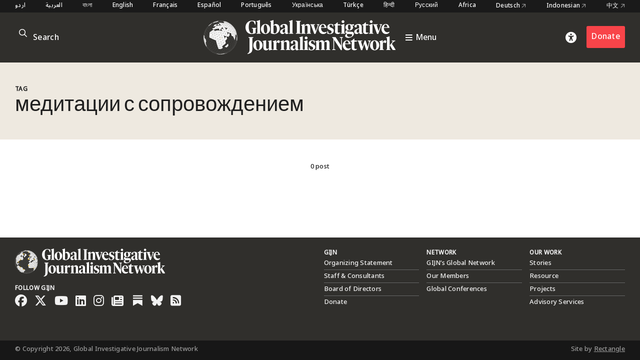

--- FILE ---
content_type: text/html; charset=UTF-8
request_url: https://gijn.org/tag/%D0%BC%D0%B5%D0%B4%D0%B8%D1%82%D0%B0%D1%86%D0%B8%D0%B8-%D1%81-%D1%81%D0%BE%D0%BF%D1%80%D0%BE%D0%B2%D0%BE%D0%B6%D0%B4%D0%B5%D0%BD%D0%B8%D0%B5%D0%BC/
body_size: 5437
content:


<!DOCTYPE html>
<html lang="en_US">
<head>

	<title>медитации с сопровождением – Global Investigative Journalism Network</title>
	<link rel="stylesheet" type="text/css" href="https://gijn.org/wp-content/themes/gijn/build/styles/screen.css?t=1768713541" />
	<link rel="stylesheet" type="text/css" href="https://gijn.org/wp-content/themes/gijn/build/styles/en.css?t=1768713541" />

	
	<script src="https://gijn.org/wp-content/themes/gijn/build/scripts/scripts.js?t=1768713541"></script>
	<meta charset="utf-8" />
	<meta name="viewport" content="width=device-width, initial-scale=1" />

	<link rel="icon" type="image/png" sizes="32x32" href="https://gijn.org/wp-content/themes/gijn/favicon-32x32.png">
	<link rel="icon" type="image/png" sizes="16x16" href="https://gijn.org/wp-content/themes/gijn/favicon-16x16.png">

	<meta name='robots' content='max-image-preview:large' />
	<style>img:is([sizes="auto" i], [sizes^="auto," i]) { contain-intrinsic-size: 3000px 1500px }</style>
	<link rel="alternate" hreflang="en" href="https://gijn.org/tag/%d0%bc%d0%b5%d0%b4%d0%b8%d1%82%d0%b0%d1%86%d0%b8%d0%b8-%d1%81-%d1%81%d0%be%d0%bf%d1%80%d0%be%d0%b2%d0%be%d0%b6%d0%b4%d0%b5%d0%bd%d0%b8%d0%b5%d0%bc/" />
<link rel="alternate" hreflang="ru" href="https://gijn.org/ru/tag/meditacii-s-soprovozdeniem/" />
<link rel="alternate" hreflang="x-default" href="https://gijn.org/tag/%d0%bc%d0%b5%d0%b4%d0%b8%d1%82%d0%b0%d1%86%d0%b8%d0%b8-%d1%81-%d1%81%d0%be%d0%bf%d1%80%d0%be%d0%b2%d0%be%d0%b6%d0%b4%d0%b5%d0%bd%d0%b8%d0%b5%d0%bc/" />
<link rel='dns-prefetch' href='//www.googletagmanager.com' />
<link rel="alternate" type="application/rss+xml" title="Global Investigative Journalism Network &raquo; медитации с сопровождением Tag Feed" href="https://gijn.org/tag/%d0%bc%d0%b5%d0%b4%d0%b8%d1%82%d0%b0%d1%86%d0%b8%d0%b8-%d1%81-%d1%81%d0%be%d0%bf%d1%80%d0%be%d0%b2%d0%be%d0%b6%d0%b4%d0%b5%d0%bd%d0%b8%d0%b5%d0%bc/feed/" />
<link rel='stylesheet' id='wp-block-library-css' href='https://gijn.org/wp-includes/css/dist/block-library/style.min.css?ver=6.8.3' type='text/css' media='all' />
<style id='classic-theme-styles-inline-css' type='text/css'>
/*! This file is auto-generated */
.wp-block-button__link{color:#fff;background-color:#32373c;border-radius:9999px;box-shadow:none;text-decoration:none;padding:calc(.667em + 2px) calc(1.333em + 2px);font-size:1.125em}.wp-block-file__button{background:#32373c;color:#fff;text-decoration:none}
</style>
<link rel='stylesheet' id='contact-form-7-css' href='https://gijn.org/wp-content/plugins/contact-form-7/includes/css/styles.css?ver=6.1.4' type='text/css' media='all' />
<link rel='stylesheet' id='wpml-menu-item-0-css' href='https://gijn.org/wp-content/plugins/sitepress-multilingual-cms/templates/language-switchers/menu-item/style.min.css?ver=1' type='text/css' media='all' />
<link rel='stylesheet' id='tablepress-default-css' href='https://gijn.org/wp-content/tablepress-combined.min.css?ver=36' type='text/css' media='all' />
<link rel='stylesheet' id='link-roundups-css' href='https://gijn.org/wp-content/plugins/link-roundups/css/lroundups.min.css?ver=1' type='text/css' media='all' />
<script type="text/javascript" id="wpml-cookie-js-extra">
/* <![CDATA[ */
var wpml_cookies = {"wp-wpml_current_language":{"value":"en","expires":1,"path":"\/"}};
var wpml_cookies = {"wp-wpml_current_language":{"value":"en","expires":1,"path":"\/"}};
/* ]]> */
</script>
<script type="text/javascript" src="https://gijn.org/wp-content/plugins/sitepress-multilingual-cms/res/js/cookies/language-cookie.js?ver=486900" id="wpml-cookie-js" defer="defer" data-wp-strategy="defer"></script>

<!-- Google tag (gtag.js) snippet added by Site Kit -->
<!-- Google Analytics snippet added by Site Kit -->
<script type="text/javascript" src="https://www.googletagmanager.com/gtag/js?id=G-RLEQHEYQ7G" id="google_gtagjs-js" async></script>
<script type="text/javascript" id="google_gtagjs-js-after">
/* <![CDATA[ */
window.dataLayer = window.dataLayer || [];function gtag(){dataLayer.push(arguments);}
gtag("set","linker",{"domains":["gijn.org"]});
gtag("js", new Date());
gtag("set", "developer_id.dZTNiMT", true);
gtag("config", "G-RLEQHEYQ7G");
/* ]]> */
</script>
<link rel="https://api.w.org/" href="https://gijn.org/wp-json/" /><link rel="alternate" title="JSON" type="application/json" href="https://gijn.org/wp-json/wp/v2/tags/17316" /><link rel="EditURI" type="application/rsd+xml" title="RSD" href="https://gijn.org/xmlrpc.php?rsd" />
<meta name="generator" content="WordPress 6.8.3" />
<meta name="generator" content="WPML ver:4.8.6 stt:66,5,64,59,67,1,4,3,68,21,27,28,70,69,42,45,2,71,53,73,55,57,72;" />
<meta name="generator" content="Site Kit by Google 1.168.0" />		<style type="text/css" id="wp-custom-css">
			img.custom-width-170 {
	width:170px!important
}		</style>
		
    <!-- BEGIN - Make Tables Responsive -->
    <style type="text/css">
        
    /* Multi-row tables */
    @media (max-width: 650px) {

        .mtr-table tbody,
        .mtr-table {
        	width: 100% !important;
            display: table !important;
        }

        .mtr-table tr,
        .mtr-table .mtr-th-tag,
        .mtr-table .mtr-td-tag {
        	display: block !important;
            clear: both !important;
            height: auto !important;
        }

        .mtr-table .mtr-td-tag,
        .mtr-table .mtr-th-tag {
        	text-align: right !important;
            width: auto !important;
            box-sizing: border-box !important;
            overflow: auto !important;
        }
    
            .mtr-table .mtr-cell-content {
            	text-align: right !important;
            }
            
        .mtr-table tbody,
        .mtr-table tr,
        .mtr-table {
        	border: none !important;
            padding: 0 !important;
        }

        .mtr-table .mtr-td-tag,
        .mtr-table .mtr-th-tag {
        	border: none;
        }

        .mtr-table tr:nth-child(even) .mtr-td-tag,
        .mtr-table tr:nth-child(even) .mtr-th-tag {
            border-bottom: 1px solid #dddddd !important;
            border-left: 1px solid #dddddd !important;
            border-right: 1px solid #dddddd !important;
            border-top: none !important;
        }

        .mtr-table tr:nth-child(odd) .mtr-td-tag,
        .mtr-table tr:nth-child(odd) .mtr-th-tag {
            border-bottom: 1px solid #bbbbbb !important;
            border-left: 1px solid #bbbbbb !important;
            border-right: 1px solid #bbbbbb !important;
            border-top: none !important;
        }

        .mtr-table tr:first-of-type td:first-of-type,
        .mtr-table tr:first-of-type th:first-of-type {
            border-top: 1px solid #bbbbbb !important;
        }

        .mtr-table.mtr-thead-td tr:nth-of-type(2) td:first-child,
        .mtr-table.mtr-thead-td tr:nth-of-type(2) th:first-child,
        .mtr-table.mtr-tr-th tr:nth-of-type(2) td:first-child,
        .mtr-table.mtr-tr-th tr:nth-of-type(2) th:first-child,
        .mtr-table.mtr-tr-td tr:nth-of-type(2) td:first-child,
        .mtr-table.mtr-tr-td tr:nth-of-type(2) th:first-child {
            border-top: 1px solid #dddddd !important;
        }
            .mtr-table tr:nth-child(even),
            .mtr-table tr:nth-child(even) .mtr-td-tag,
            .mtr-table tr:nth-child(even) .mtr-th-tag {
                background: #ffffff !important;
            }

            .mtr-table tr:nth-child(odd),
            .mtr-table tr:nth-child(odd) .mtr-td-tag,
            .mtr-table tr:nth-child(odd) .mtr-th-tag {
                background: #dddddd !important;
            }
        .mtr-table .mtr-td-tag,
        .mtr-table .mtr-td-tag:first-child,
        .mtr-table .mtr-th-tag,
        .mtr-table .mtr-th-tag:first-child {
            padding: 5px 10px !important;
        }
        
        .mtr-table td[data-mtr-content]:before,
        .mtr-table th[data-mtr-content]:before {
        	display: inline-block !important;
        	content: attr(data-mtr-content) !important;
        	float: left !important;
            text-align: left !important;
            white-space: pre-line !important;
        }
        
        .mtr-table thead,
        .mtr-table.mtr-tr-th tr:first-of-type,
        .mtr-table.mtr-tr-td tr:first-of-type,
        .mtr-table colgroup {
        	display: none !important;
        }
    
        .mtr-cell-content {
            max-width: 49% !important;
            display: inline-block !important;
        }
            
        .mtr-table td[data-mtr-content]:before,
        .mtr-table th[data-mtr-content]:before {
            max-width: 49% !important;
        }
            
    }
    
    /* Single-row tables */
    @media (max-width: 650px) {

        .mtr-one-row-table .mtr-td-tag,
        .mtr-one-row-table .mtr-th-tag {
            box-sizing: border-box !important;
        }

        .mtr-one-row-table colgroup {
        	display: none !important;
        }

    
        .mtr-one-row-table tbody,
        .mtr-one-row-table tr,
        .mtr-one-row-table {
        	border: none !important;
            padding: 0 !important;
            width: 100% !important;
            display: block;
        }

        .mtr-one-row-table .mtr-td-tag,
        .mtr-one-row-table .mtr-th-tag {
            border: none;
        }
        
        .mtr-one-row-table .mtr-td-tag,
        .mtr-one-row-table .mtr-th-tag {
        	display: block !important;
            width: 50% !important;
        }
        .mtr-one-row-table tr {
            display: flex !important;
            flex-wrap: wrap !important;
        }
        
            .mtr-one-row-table td:nth-child(4n+1),
            .mtr-one-row-table th:nth-child(4n+1),
            .mtr-one-row-table td:nth-child(4n+2),
            .mtr-one-row-table th:nth-child(4n+2) {
                background: #dddddd !important;
            }

            .mtr-one-row-table th:nth-child(2n+1),
            .mtr-one-row-table td:nth-child(2n+1) {
                border-right: 1px solid #bbbbbb !important;
                border-left: 1px solid #bbbbbb !important;
            }

            .mtr-one-row-table td:nth-child(2n+2),
            .mtr-one-row-table th:nth-child(2n+2) {
                border-right: 1px solid #bbbbbb !important;
            }

            /* last two */
            .mtr-one-row-table td:nth-last-child(-n+2),
            .mtr-one-row-table th:nth-last-child(-n+2) {
                border-bottom: 1px solid #bbbbbb !important;
            }
            
        .mtr-one-row-table .mtr-td-tag,
        .mtr-one-row-table .mtr-th-tag {
            border-top: 1px solid #bbbbbb !important;
            padding: 5px 10px !important;
        }
        
    }
    </style>
    <!-- END - Make Tables Responsive -->
        
	<script src="https://kit.fontawesome.com/305a56cd54.js" crossorigin="anonymous"></script>

	
<meta property="og:type" content="website">


	
			
		<meta name="twitter:description" content="GIJN is an international association of nonprofit organizations that support, promote, and produce investigative journalism. GIJN hosts conferences and provides training, resources, and consulting.">
		<meta property="og:description" content="GIJN is an international association of nonprofit organizations that support, promote, and produce investigative journalism. GIJN hosts conferences and provides training, resources, and consulting.">
		<meta property="og:title" content="Global Investigative Journalism Network" />
		<meta name="twitter:title" content="Global Investigative Journalism Network">	
	
	<meta name="twitter:card" content="summary_large_image">	
	<meta name="twitter:image" content="https://gijn.org/wp-content/themes/gijn/card.jpg" />
	<meta property="og:image" content="https://gijn.org/wp-content/themes/gijn/card.jpg" />



			<!-- Fundraise Up: the new standard for online giving -->
	<script>(function(w,d,s,n,a){if(!w[n]){var l='call,catch,on,once,set,then,track'
	.split(','),i,o=function(n){return'function'==typeof n?o.l.push([arguments])&&o
	:function(){return o.l.push([n,arguments])&&o}},t=d.getElementsByTagName(s)[0],
	j=d.createElement(s);j.async=!0;j.src='https://cdn.fundraiseup.com/widget/'+a;
	t.parentNode.insertBefore(j,t);o.s=Date.now();o.v=4;o.h=w.location.href;o.l=[];
	for(i=0;i<7;i++)o[l[i]]=o(l[i]);w[n]=o}
	})(window,document,'script','FundraiseUp','AZZKZELR');</script>
	<!-- End Fundraise Up -->
	</head>

<body class="archive tag tag-17316 wp-theme-gijn" >



	
	
<div class="editions">
	<div class="container">
				<nav class="languages">
													<a href="https://gijn.org/ur/" class="">
					اردو				</a>

											<a href="https://gijn.org/ar/" class="">
					العربية				</a>

											<a href="https://gijn.org/bn/" class="">
					বাংলা				</a>

											<a href="https://gijn.org" class="active">
					English				</a>

											<a href="https://gijn.org/fr/" class="">
					Français				</a>

											<a href="https://gijn.org/es/" class="">
					Español				</a>

											<a href="https://gijn.org/pt-br/" class="">
					Português				</a>

											<a href="https://gijn.org/ua/" class="">
					Українська				</a>

											<a href="https://gijn.org/tr/" class="">
					Türkçe				</a>

											<a href="https://gijn.org/hi/" class="">
					हिन्दी				</a>

											<a href="https://gijn.org/ru/" class="">
					Русский				</a>

							

					<a href="https://gijn.org/africa/" class="">Africa</a>
			<a target="_blank" href="https://netzwerkrecherche.org/international">Deutsch <i class="fa-regular fa-arrow-up-right"></i></a>
			<a target="_blank" href="https://jaring.id/category/gijn-indonesia">Indonesian <i class="fa-regular fa-arrow-up-right"></i></a>
			<a target="_blank" href="https://cn.gijn.org/">中文 <i class="fa-regular fa-arrow-up-right"></i></a>
			</nav>
	</div>
</div>

<div class="ruler"></div>
<div class="isolation">
	<div class="isolation__top"></div>
	<div class="isolation__bottom"></div>
</div>
<header class="header">
	
<div class="header__inner">
	<div class="container">
		<div class="header__mobilesearch">
			<i class="fa-regular fa-search"></i>
		</div>
		<div class="header__search">
	<form id="searchform" action="https://gijn.org" method="get">
		<div class="header__searchicon"><i class="fa-regular fa-search"></i></div>
		<input  placeholder="Search" type="text" name="s"  />
				<div class="header__submit"><button type="submit">&rarr;</button></div>
	</form>
</div>		

		<div class="header__logo ">			
			<a class="header__logowrapper" href="/">
				<div class="world"></div>
				<div><img src="https://gijn.org/wp-content/themes/gijn/media/logo-white-no-globe.svg"></div>
			</a>
			
			
			<a class="header__toggle" href="/">
				<i class="fa-sharp fa-bars"></i>
				<span>Menu</span>
			</a>
			
		</div>
		
		<div class="header__donate">
			<div class="header__access"><i class="fa-solid fa-universal-access"></i></div>
							<div><a href="/about-us/donate" class="button">Donate</a></div>
					</div>
		<div class="header__toggle mobile">
			<i class="fa-sharp fa-bars"></i>
		</div>


	</div>

</div>

<div class="header__search">
	<form id="searchform" action="https://gijn.org" method="get">
		<div class="header__searchicon"><i class="fa-regular fa-search"></i></div>
		<input  placeholder="Search" type="text" name="s"  />
				<div class="header__submit"><button type="submit">&rarr;</button></div>
	</form>
</div>
<nav class="nav">
	<div class="nav__inner">
		<div class="nav__items">

																	
						<a class="nav__item" href="https://gijn.org/./stories/">
							<h3>Stories</h3>
							<div class="nav__sentence">Reporting from around the world</div>
							<i class="fa-regular fa-arrow-right"></i>
							<i class="fa-regular fa-arrow-left"></i>
						</a>
					
														
						<a class="nav__item" href="https://gijn.org/./resource/">
							<h3>Resource Center</h3>
							<div class="nav__sentence">A library of resources for journalists</div>
							<i class="fa-regular fa-arrow-right"></i>
							<i class="fa-regular fa-arrow-left"></i>
						</a>
					
														
						<a class="nav__item" href="https://gijn.org/about-us/">
							<h3>About</h3>
							<div class="nav__sentence">Find out about our organization</div>
							<i class="fa-regular fa-arrow-right"></i>
							<i class="fa-regular fa-arrow-left"></i>
						</a>
					
														
						<a class="nav__item" href="https://gijn.org/membership/">
							<h3>Membership</h3>
							<div class="nav__sentence">Find out about our members and joining</div>
							<i class="fa-regular fa-arrow-right"></i>
							<i class="fa-regular fa-arrow-left"></i>
						</a>
					
														
						<a class="nav__item" href="https://gijn.org/global-conferences/">
							<h3>Conferences</h3>
							<div class="nav__sentence">Our bi-annual conferences</div>
							<i class="fa-regular fa-arrow-right"></i>
							<i class="fa-regular fa-arrow-left"></i>
						</a>
					
														
						<a class="nav__item" href="https://gijn.org/resource/awards-for-investigative-journalists/">
							<h3>Awards</h3>
							<div class="nav__sentence">Awards honoring investigative journalism</div>
							<i class="fa-regular fa-arrow-right"></i>
							<i class="fa-regular fa-arrow-left"></i>
						</a>
					
														
						<a class="nav__item" href="https://gijn.org/./jobs/">
							<h3>Jobs</h3>
							<div class="nav__sentence">Opportunities within the GIJN Network</div>
							<i class="fa-regular fa-arrow-right"></i>
							<i class="fa-regular fa-arrow-left"></i>
						</a>
					
									</div>
		
					<div class="nav__editions">			
				<h3>Regional Editions</h3>
				<div class="nav__sentence">Our regional homepages and partners</div>
						<nav class="languages">
													<a href="https://gijn.org/ur/" class="">
					اردو				</a>

											<a href="https://gijn.org/ar/" class="">
					العربية				</a>

											<a href="https://gijn.org/bn/" class="">
					বাংলা				</a>

											<a href="https://gijn.org" class="active">
					English				</a>

											<a href="https://gijn.org/fr/" class="">
					Français				</a>

											<a href="https://gijn.org/es/" class="">
					Español				</a>

											<a href="https://gijn.org/pt-br/" class="">
					Português				</a>

											<a href="https://gijn.org/ua/" class="">
					Українська				</a>

											<a href="https://gijn.org/tr/" class="">
					Türkçe				</a>

											<a href="https://gijn.org/hi/" class="">
					हिन्दी				</a>

											<a href="https://gijn.org/ru/" class="">
					Русский				</a>

							

					<a href="https://gijn.org/africa/" class="">Africa</a>
			<a target="_blank" href="https://netzwerkrecherche.org/international">Deutsch <i class="fa-regular fa-arrow-up-right"></i></a>
			<a target="_blank" href="https://jaring.id/category/gijn-indonesia">Indonesian <i class="fa-regular fa-arrow-up-right"></i></a>
			<a target="_blank" href="https://cn.gijn.org/">中文 <i class="fa-regular fa-arrow-up-right"></i></a>
			</nav>
	
			</div>
				
		<div class="nav__social">
							<div class="nav__icons">
					<div><a target="_blank" href="https://www.facebook.com/GlobalInvestigativeJournalismNetwork"><i class="fa-brands fa-facebook"></i></a></div>
					<div><a target="_blank" href="https://twitter.com/gijn"><i class="fa-brands fa-twitter"></i></a></div>
					<div><a target="_blank" href="https://www.youtube.com/channel/UCY8xUWeaWVE4JY05JUupzYQ"><i class="fa-brands fa-youtube"></i></a></div>
					<div><a target="_blank" href="https://www.instagram.com/gijnorg/"><i class="fa-brands fa-instagram"></i></a></div>
					<div><a target="_blank" href="https://www.linkedin.com/company/global-investigative-journalism-network/"><i class="fa-brands fa-linkedin"></i></a></div>
					<div><a target="_blank" href="https://gijn.org/feed/"><i class="fa-solid fa-square-rss"></i></a></div>
				</div>
										<div class="nav__donate">
					<div><a href="/about-us/donate" class="button">Donate</a></div>
				</div>
					</div>
	</div>
</nav>	<div class="accesscontrols">
	<div class="container">
		<div class="grid grid--columns-2 grid--gap-2">
			<div>
				<h4>Accessibility Settings</h4>

				<div class="accesscontrols--itemreset">
					<a class="accesscontrols__reset button" href="/" aria-label="reset accessibility settings to default">reset all</a>
				</div>
			</div>
			<div class="accesscontrols__items">
				<div class="accesscontrols__group" data-accessgroup="text" data-accesscontrol="text-size">
					<h4>text size</h4>
					<div class="sizecontrols">
						<a href="/" aria-label="decrease text size" class="button sizecontrols__item sizecontrols--minus"><i class="fa-sharp fa-regular fa-minus"></i> decrease</a>
						<a href="/" aria-label="increase text size" class="button sizecontrols__item sizecontrols--plus"><i class="fa-sharp fa-regular fa-plus"></i> increase</a>
					</div>
				</div>
				<div class="accesscontrols__group">
					<h4>color options</h4>
					<a href="/" aria-label="set color to monochrome" class="accesscontrols__item button" data-accessgroup="color" data-accesscontrol="monochrome">monochrome</a>
					<a href="/" aria-label="set color to muted" class="accesscontrols__item button" data-accessgroup="color" data-accesscontrol="muted">muted color</a>
					<a href="/" aria-label="set color to dark" class="accesscontrols__item button" data-accessgroup="color" data-accesscontrol="dark">dark</a>
				</div>

				<div class="accesscontrols__group accesscontrols--reading">
					<h4>reading tools</h4>
					<a href="/" aria-label="use isolation reading tool" class="accesscontrols__item button" data-accessgroup="reading" data-accesscontrol="isolation">isolation</a>
					<a href="/" aria-label="use ruler reading tool" class="accesscontrols__item button" data-accessgroup="reading" data-accesscontrol="ruler">ruler</a>
				</div>
				<div class="accesscontrols__group accesscontrols--other">
					<h4>other</h4>
					<a href="/" aria-label="disable motion" class="accesscontrols__item button" data-accessgroup="motion" data-accesscontrol="no-motion">no motion</a>
					<a href="/" aria-label="use large cursor" class="accesscontrols__item button" data-accessgroup="cursor" data-accesscontrol="large-cursor">large cursor</a>
				</div>
				
			</div>

		</div>
	</div>
	<button class="accesscontrols__close" aria-label="close accessibility menu"><div class="cross"></div></button>

</div>

	
</header>

<main class="tax tax--jobs">
	<div class="tax__header">
		<div class="container">
			<div class="tax__headergrid">
				<div>
					<h4>Tag</h4>
					<h1>медитации с сопровождением</h1>

				</div>
				<div>
					
					
					
				</div>
			</div>

		</div>
	</div>


	<div class="tax__results">
		<div class="container">
			0 post		</div>
	</div>

	<div class="container">
		<div class="tax__postsgrid">
				<p></p>
		</div>
	</div>
</main>

<footer class="footer">
	<div class="footer__inner container">
		<div class="footer__logo">
			<a class="logo" href="/"><img src="https://gijn.org/wp-content/themes/gijn/media/logo-white.svg"></a>		
			<div class="footer__social">
				<h4>Follow GIJN</h4>
				<div>
																		<div><a target="_blank" href="https://www.facebook.com/GlobalInvestigativeJournalismNetwork"><i class="fa-brands fa-facebook"></i></a></div>
													<div><a target="_blank" href="https://twitter.com/gijn"><i class="fa-brands fa-x-twitter"></i></a></div>
													<div><a target="_blank" href="https://www.youtube.com/@gijn"><i class="fa-brands fa-youtube"></i></a></div>
													<div><a target="_blank" href="https://www.linkedin.com/company/global-investigative-journalism-network"><i class="fa-brands fa-linkedin"></i></a></div>
													<div><a target="_blank" href="https://www.instagram.com/gijnorg/"><i class="fa-brands fa-instagram"></i></a></div>
													<div><a target="_blank" href="https://gijn.us5.list-manage.com/subscribe?u=0212d7db984672e4fe5ac3daf&id=eae0e8c5a9"><i class="fa-solid fa-newspaper"></i></a></div>
													<div><a target="_blank" href="https://gijn.substack.com"><i class="fa-kit fa-substack"></i></a></div>
													<div><a target="_blank" href="https://bsky.app/profile/gijn.org"><i class="fa-brands fa-bluesky"></i></a></div>
																<div><a target="_blank" href="https://gijn.org/feed/"><i class="fa-solid fa-square-rss"></i></a></div>
				</div>
			</div>
		</div>
		<div class="footer__table">

			
				<div>
					<h4>GIJN</h4>

											
							
															<div>
									<a href="https://gijn.org/about-us/organizing-statement/">
																					Organizing Statement																			</a>
								</div>
														
																	
							
															<div>
									<a href="https://gijn.org/about-us/gijn-staff/">
																					Staff &amp; Consultants																			</a>
								</div>
														
																	
							
															<div>
									<a href="https://gijn.org/about-us/gijn-board-of-directors/">
																					Board of Directors																			</a>
								</div>
														
																	
							
															<div>
									<a href="https://gijn.org/about-us/donate/">
																					Donate																			</a>
								</div>
														
															</div>
			
				<div>
					<h4>Network</h4>

											
							
															<div>
									<a href="https://gijn.org/network-map/">
																					GIJN’s Global Network																			</a>
								</div>
														
																	
							
															<div>
									<a href="https://gijn.org/membership/gijn-global-network/">
																					Our Members																			</a>
								</div>
														
																	
							
															<div>
									<a href="https://gijn.org/global-conferences/">
																					Global Conferences																			</a>
								</div>
														
																	
							
														
															</div>
			
				<div>
					<h4>Our Work</h4>

																		
														<div><a href="https://gijn.org/./stories/">Stories</a></div>

																								
														<div><a href="https://gijn.org/./resource/">Resource</a></div>

																															<div><a href="https://gijn.org/project/">Projects</a></div>

																	
							<div><a href="https://advisory.gijn.org" target="_blank">Advisory Services</a></div>

															</div>
			
			
		</div>
	</div>
</footer>
<div class="footer__after">

	<div class="container">
		<div>© Copyright 2026, Global Investigative Journalism Network</div>
		<div>Site by <a href="https://rectangle.design" target="_blank">Rectangle</a></div>
	</div>
</div>

<script type="speculationrules">
{"prefetch":[{"source":"document","where":{"and":[{"href_matches":"\/*"},{"not":{"href_matches":["\/wp-*.php","\/wp-admin\/*","\/wp-content\/uploads\/*","\/wp-content\/*","\/wp-content\/plugins\/*","\/wp-content\/themes\/gijn\/*","\/*\\?(.+)"]}},{"not":{"selector_matches":"a[rel~=\"nofollow\"]"}},{"not":{"selector_matches":".no-prefetch, .no-prefetch a"}}]},"eagerness":"conservative"}]}
</script>
<script type="text/javascript" src="https://gijn.org/wp-includes/js/dist/hooks.min.js?ver=4d63a3d491d11ffd8ac6" id="wp-hooks-js"></script>
<script type="text/javascript" src="https://gijn.org/wp-includes/js/dist/i18n.min.js?ver=5e580eb46a90c2b997e6" id="wp-i18n-js"></script>
<script type="text/javascript" id="wp-i18n-js-after">
/* <![CDATA[ */
wp.i18n.setLocaleData( { 'text direction\u0004ltr': [ 'ltr' ] } );
/* ]]> */
</script>
<script type="text/javascript" src="https://gijn.org/wp-content/plugins/contact-form-7/includes/swv/js/index.js?ver=6.1.4" id="swv-js"></script>
<script type="text/javascript" id="contact-form-7-js-before">
/* <![CDATA[ */
var wpcf7 = {
    "api": {
        "root": "https:\/\/gijn.org\/wp-json\/",
        "namespace": "contact-form-7\/v1"
    }
};
/* ]]> */
</script>
<script type="text/javascript" src="https://gijn.org/wp-content/plugins/contact-form-7/includes/js/index.js?ver=6.1.4" id="contact-form-7-js"></script>
<script type="text/javascript" src="https://www.google.com/recaptcha/api.js?render=6LfarsIoAAAAAE-ax1p6RFxpqGtcpmisVY06qYvu&amp;ver=3.0" id="google-recaptcha-js"></script>
<script type="text/javascript" src="https://gijn.org/wp-includes/js/dist/vendor/wp-polyfill.min.js?ver=3.15.0" id="wp-polyfill-js"></script>
<script type="text/javascript" id="wpcf7-recaptcha-js-before">
/* <![CDATA[ */
var wpcf7_recaptcha = {
    "sitekey": "6LfarsIoAAAAAE-ax1p6RFxpqGtcpmisVY06qYvu",
    "actions": {
        "homepage": "homepage",
        "contactform": "contactform"
    }
};
/* ]]> */
</script>
<script type="text/javascript" src="https://gijn.org/wp-content/plugins/contact-form-7/modules/recaptcha/index.js?ver=6.1.4" id="wpcf7-recaptcha-js"></script>

</body>
</html>

--- FILE ---
content_type: text/html; charset=utf-8
request_url: https://www.google.com/recaptcha/api2/anchor?ar=1&k=6LfarsIoAAAAAE-ax1p6RFxpqGtcpmisVY06qYvu&co=aHR0cHM6Ly9naWpuLm9yZzo0NDM.&hl=en&v=PoyoqOPhxBO7pBk68S4YbpHZ&size=invisible&anchor-ms=20000&execute-ms=30000&cb=y0z3jbz2pfeb
body_size: 48509
content:
<!DOCTYPE HTML><html dir="ltr" lang="en"><head><meta http-equiv="Content-Type" content="text/html; charset=UTF-8">
<meta http-equiv="X-UA-Compatible" content="IE=edge">
<title>reCAPTCHA</title>
<style type="text/css">
/* cyrillic-ext */
@font-face {
  font-family: 'Roboto';
  font-style: normal;
  font-weight: 400;
  font-stretch: 100%;
  src: url(//fonts.gstatic.com/s/roboto/v48/KFO7CnqEu92Fr1ME7kSn66aGLdTylUAMa3GUBHMdazTgWw.woff2) format('woff2');
  unicode-range: U+0460-052F, U+1C80-1C8A, U+20B4, U+2DE0-2DFF, U+A640-A69F, U+FE2E-FE2F;
}
/* cyrillic */
@font-face {
  font-family: 'Roboto';
  font-style: normal;
  font-weight: 400;
  font-stretch: 100%;
  src: url(//fonts.gstatic.com/s/roboto/v48/KFO7CnqEu92Fr1ME7kSn66aGLdTylUAMa3iUBHMdazTgWw.woff2) format('woff2');
  unicode-range: U+0301, U+0400-045F, U+0490-0491, U+04B0-04B1, U+2116;
}
/* greek-ext */
@font-face {
  font-family: 'Roboto';
  font-style: normal;
  font-weight: 400;
  font-stretch: 100%;
  src: url(//fonts.gstatic.com/s/roboto/v48/KFO7CnqEu92Fr1ME7kSn66aGLdTylUAMa3CUBHMdazTgWw.woff2) format('woff2');
  unicode-range: U+1F00-1FFF;
}
/* greek */
@font-face {
  font-family: 'Roboto';
  font-style: normal;
  font-weight: 400;
  font-stretch: 100%;
  src: url(//fonts.gstatic.com/s/roboto/v48/KFO7CnqEu92Fr1ME7kSn66aGLdTylUAMa3-UBHMdazTgWw.woff2) format('woff2');
  unicode-range: U+0370-0377, U+037A-037F, U+0384-038A, U+038C, U+038E-03A1, U+03A3-03FF;
}
/* math */
@font-face {
  font-family: 'Roboto';
  font-style: normal;
  font-weight: 400;
  font-stretch: 100%;
  src: url(//fonts.gstatic.com/s/roboto/v48/KFO7CnqEu92Fr1ME7kSn66aGLdTylUAMawCUBHMdazTgWw.woff2) format('woff2');
  unicode-range: U+0302-0303, U+0305, U+0307-0308, U+0310, U+0312, U+0315, U+031A, U+0326-0327, U+032C, U+032F-0330, U+0332-0333, U+0338, U+033A, U+0346, U+034D, U+0391-03A1, U+03A3-03A9, U+03B1-03C9, U+03D1, U+03D5-03D6, U+03F0-03F1, U+03F4-03F5, U+2016-2017, U+2034-2038, U+203C, U+2040, U+2043, U+2047, U+2050, U+2057, U+205F, U+2070-2071, U+2074-208E, U+2090-209C, U+20D0-20DC, U+20E1, U+20E5-20EF, U+2100-2112, U+2114-2115, U+2117-2121, U+2123-214F, U+2190, U+2192, U+2194-21AE, U+21B0-21E5, U+21F1-21F2, U+21F4-2211, U+2213-2214, U+2216-22FF, U+2308-230B, U+2310, U+2319, U+231C-2321, U+2336-237A, U+237C, U+2395, U+239B-23B7, U+23D0, U+23DC-23E1, U+2474-2475, U+25AF, U+25B3, U+25B7, U+25BD, U+25C1, U+25CA, U+25CC, U+25FB, U+266D-266F, U+27C0-27FF, U+2900-2AFF, U+2B0E-2B11, U+2B30-2B4C, U+2BFE, U+3030, U+FF5B, U+FF5D, U+1D400-1D7FF, U+1EE00-1EEFF;
}
/* symbols */
@font-face {
  font-family: 'Roboto';
  font-style: normal;
  font-weight: 400;
  font-stretch: 100%;
  src: url(//fonts.gstatic.com/s/roboto/v48/KFO7CnqEu92Fr1ME7kSn66aGLdTylUAMaxKUBHMdazTgWw.woff2) format('woff2');
  unicode-range: U+0001-000C, U+000E-001F, U+007F-009F, U+20DD-20E0, U+20E2-20E4, U+2150-218F, U+2190, U+2192, U+2194-2199, U+21AF, U+21E6-21F0, U+21F3, U+2218-2219, U+2299, U+22C4-22C6, U+2300-243F, U+2440-244A, U+2460-24FF, U+25A0-27BF, U+2800-28FF, U+2921-2922, U+2981, U+29BF, U+29EB, U+2B00-2BFF, U+4DC0-4DFF, U+FFF9-FFFB, U+10140-1018E, U+10190-1019C, U+101A0, U+101D0-101FD, U+102E0-102FB, U+10E60-10E7E, U+1D2C0-1D2D3, U+1D2E0-1D37F, U+1F000-1F0FF, U+1F100-1F1AD, U+1F1E6-1F1FF, U+1F30D-1F30F, U+1F315, U+1F31C, U+1F31E, U+1F320-1F32C, U+1F336, U+1F378, U+1F37D, U+1F382, U+1F393-1F39F, U+1F3A7-1F3A8, U+1F3AC-1F3AF, U+1F3C2, U+1F3C4-1F3C6, U+1F3CA-1F3CE, U+1F3D4-1F3E0, U+1F3ED, U+1F3F1-1F3F3, U+1F3F5-1F3F7, U+1F408, U+1F415, U+1F41F, U+1F426, U+1F43F, U+1F441-1F442, U+1F444, U+1F446-1F449, U+1F44C-1F44E, U+1F453, U+1F46A, U+1F47D, U+1F4A3, U+1F4B0, U+1F4B3, U+1F4B9, U+1F4BB, U+1F4BF, U+1F4C8-1F4CB, U+1F4D6, U+1F4DA, U+1F4DF, U+1F4E3-1F4E6, U+1F4EA-1F4ED, U+1F4F7, U+1F4F9-1F4FB, U+1F4FD-1F4FE, U+1F503, U+1F507-1F50B, U+1F50D, U+1F512-1F513, U+1F53E-1F54A, U+1F54F-1F5FA, U+1F610, U+1F650-1F67F, U+1F687, U+1F68D, U+1F691, U+1F694, U+1F698, U+1F6AD, U+1F6B2, U+1F6B9-1F6BA, U+1F6BC, U+1F6C6-1F6CF, U+1F6D3-1F6D7, U+1F6E0-1F6EA, U+1F6F0-1F6F3, U+1F6F7-1F6FC, U+1F700-1F7FF, U+1F800-1F80B, U+1F810-1F847, U+1F850-1F859, U+1F860-1F887, U+1F890-1F8AD, U+1F8B0-1F8BB, U+1F8C0-1F8C1, U+1F900-1F90B, U+1F93B, U+1F946, U+1F984, U+1F996, U+1F9E9, U+1FA00-1FA6F, U+1FA70-1FA7C, U+1FA80-1FA89, U+1FA8F-1FAC6, U+1FACE-1FADC, U+1FADF-1FAE9, U+1FAF0-1FAF8, U+1FB00-1FBFF;
}
/* vietnamese */
@font-face {
  font-family: 'Roboto';
  font-style: normal;
  font-weight: 400;
  font-stretch: 100%;
  src: url(//fonts.gstatic.com/s/roboto/v48/KFO7CnqEu92Fr1ME7kSn66aGLdTylUAMa3OUBHMdazTgWw.woff2) format('woff2');
  unicode-range: U+0102-0103, U+0110-0111, U+0128-0129, U+0168-0169, U+01A0-01A1, U+01AF-01B0, U+0300-0301, U+0303-0304, U+0308-0309, U+0323, U+0329, U+1EA0-1EF9, U+20AB;
}
/* latin-ext */
@font-face {
  font-family: 'Roboto';
  font-style: normal;
  font-weight: 400;
  font-stretch: 100%;
  src: url(//fonts.gstatic.com/s/roboto/v48/KFO7CnqEu92Fr1ME7kSn66aGLdTylUAMa3KUBHMdazTgWw.woff2) format('woff2');
  unicode-range: U+0100-02BA, U+02BD-02C5, U+02C7-02CC, U+02CE-02D7, U+02DD-02FF, U+0304, U+0308, U+0329, U+1D00-1DBF, U+1E00-1E9F, U+1EF2-1EFF, U+2020, U+20A0-20AB, U+20AD-20C0, U+2113, U+2C60-2C7F, U+A720-A7FF;
}
/* latin */
@font-face {
  font-family: 'Roboto';
  font-style: normal;
  font-weight: 400;
  font-stretch: 100%;
  src: url(//fonts.gstatic.com/s/roboto/v48/KFO7CnqEu92Fr1ME7kSn66aGLdTylUAMa3yUBHMdazQ.woff2) format('woff2');
  unicode-range: U+0000-00FF, U+0131, U+0152-0153, U+02BB-02BC, U+02C6, U+02DA, U+02DC, U+0304, U+0308, U+0329, U+2000-206F, U+20AC, U+2122, U+2191, U+2193, U+2212, U+2215, U+FEFF, U+FFFD;
}
/* cyrillic-ext */
@font-face {
  font-family: 'Roboto';
  font-style: normal;
  font-weight: 500;
  font-stretch: 100%;
  src: url(//fonts.gstatic.com/s/roboto/v48/KFO7CnqEu92Fr1ME7kSn66aGLdTylUAMa3GUBHMdazTgWw.woff2) format('woff2');
  unicode-range: U+0460-052F, U+1C80-1C8A, U+20B4, U+2DE0-2DFF, U+A640-A69F, U+FE2E-FE2F;
}
/* cyrillic */
@font-face {
  font-family: 'Roboto';
  font-style: normal;
  font-weight: 500;
  font-stretch: 100%;
  src: url(//fonts.gstatic.com/s/roboto/v48/KFO7CnqEu92Fr1ME7kSn66aGLdTylUAMa3iUBHMdazTgWw.woff2) format('woff2');
  unicode-range: U+0301, U+0400-045F, U+0490-0491, U+04B0-04B1, U+2116;
}
/* greek-ext */
@font-face {
  font-family: 'Roboto';
  font-style: normal;
  font-weight: 500;
  font-stretch: 100%;
  src: url(//fonts.gstatic.com/s/roboto/v48/KFO7CnqEu92Fr1ME7kSn66aGLdTylUAMa3CUBHMdazTgWw.woff2) format('woff2');
  unicode-range: U+1F00-1FFF;
}
/* greek */
@font-face {
  font-family: 'Roboto';
  font-style: normal;
  font-weight: 500;
  font-stretch: 100%;
  src: url(//fonts.gstatic.com/s/roboto/v48/KFO7CnqEu92Fr1ME7kSn66aGLdTylUAMa3-UBHMdazTgWw.woff2) format('woff2');
  unicode-range: U+0370-0377, U+037A-037F, U+0384-038A, U+038C, U+038E-03A1, U+03A3-03FF;
}
/* math */
@font-face {
  font-family: 'Roboto';
  font-style: normal;
  font-weight: 500;
  font-stretch: 100%;
  src: url(//fonts.gstatic.com/s/roboto/v48/KFO7CnqEu92Fr1ME7kSn66aGLdTylUAMawCUBHMdazTgWw.woff2) format('woff2');
  unicode-range: U+0302-0303, U+0305, U+0307-0308, U+0310, U+0312, U+0315, U+031A, U+0326-0327, U+032C, U+032F-0330, U+0332-0333, U+0338, U+033A, U+0346, U+034D, U+0391-03A1, U+03A3-03A9, U+03B1-03C9, U+03D1, U+03D5-03D6, U+03F0-03F1, U+03F4-03F5, U+2016-2017, U+2034-2038, U+203C, U+2040, U+2043, U+2047, U+2050, U+2057, U+205F, U+2070-2071, U+2074-208E, U+2090-209C, U+20D0-20DC, U+20E1, U+20E5-20EF, U+2100-2112, U+2114-2115, U+2117-2121, U+2123-214F, U+2190, U+2192, U+2194-21AE, U+21B0-21E5, U+21F1-21F2, U+21F4-2211, U+2213-2214, U+2216-22FF, U+2308-230B, U+2310, U+2319, U+231C-2321, U+2336-237A, U+237C, U+2395, U+239B-23B7, U+23D0, U+23DC-23E1, U+2474-2475, U+25AF, U+25B3, U+25B7, U+25BD, U+25C1, U+25CA, U+25CC, U+25FB, U+266D-266F, U+27C0-27FF, U+2900-2AFF, U+2B0E-2B11, U+2B30-2B4C, U+2BFE, U+3030, U+FF5B, U+FF5D, U+1D400-1D7FF, U+1EE00-1EEFF;
}
/* symbols */
@font-face {
  font-family: 'Roboto';
  font-style: normal;
  font-weight: 500;
  font-stretch: 100%;
  src: url(//fonts.gstatic.com/s/roboto/v48/KFO7CnqEu92Fr1ME7kSn66aGLdTylUAMaxKUBHMdazTgWw.woff2) format('woff2');
  unicode-range: U+0001-000C, U+000E-001F, U+007F-009F, U+20DD-20E0, U+20E2-20E4, U+2150-218F, U+2190, U+2192, U+2194-2199, U+21AF, U+21E6-21F0, U+21F3, U+2218-2219, U+2299, U+22C4-22C6, U+2300-243F, U+2440-244A, U+2460-24FF, U+25A0-27BF, U+2800-28FF, U+2921-2922, U+2981, U+29BF, U+29EB, U+2B00-2BFF, U+4DC0-4DFF, U+FFF9-FFFB, U+10140-1018E, U+10190-1019C, U+101A0, U+101D0-101FD, U+102E0-102FB, U+10E60-10E7E, U+1D2C0-1D2D3, U+1D2E0-1D37F, U+1F000-1F0FF, U+1F100-1F1AD, U+1F1E6-1F1FF, U+1F30D-1F30F, U+1F315, U+1F31C, U+1F31E, U+1F320-1F32C, U+1F336, U+1F378, U+1F37D, U+1F382, U+1F393-1F39F, U+1F3A7-1F3A8, U+1F3AC-1F3AF, U+1F3C2, U+1F3C4-1F3C6, U+1F3CA-1F3CE, U+1F3D4-1F3E0, U+1F3ED, U+1F3F1-1F3F3, U+1F3F5-1F3F7, U+1F408, U+1F415, U+1F41F, U+1F426, U+1F43F, U+1F441-1F442, U+1F444, U+1F446-1F449, U+1F44C-1F44E, U+1F453, U+1F46A, U+1F47D, U+1F4A3, U+1F4B0, U+1F4B3, U+1F4B9, U+1F4BB, U+1F4BF, U+1F4C8-1F4CB, U+1F4D6, U+1F4DA, U+1F4DF, U+1F4E3-1F4E6, U+1F4EA-1F4ED, U+1F4F7, U+1F4F9-1F4FB, U+1F4FD-1F4FE, U+1F503, U+1F507-1F50B, U+1F50D, U+1F512-1F513, U+1F53E-1F54A, U+1F54F-1F5FA, U+1F610, U+1F650-1F67F, U+1F687, U+1F68D, U+1F691, U+1F694, U+1F698, U+1F6AD, U+1F6B2, U+1F6B9-1F6BA, U+1F6BC, U+1F6C6-1F6CF, U+1F6D3-1F6D7, U+1F6E0-1F6EA, U+1F6F0-1F6F3, U+1F6F7-1F6FC, U+1F700-1F7FF, U+1F800-1F80B, U+1F810-1F847, U+1F850-1F859, U+1F860-1F887, U+1F890-1F8AD, U+1F8B0-1F8BB, U+1F8C0-1F8C1, U+1F900-1F90B, U+1F93B, U+1F946, U+1F984, U+1F996, U+1F9E9, U+1FA00-1FA6F, U+1FA70-1FA7C, U+1FA80-1FA89, U+1FA8F-1FAC6, U+1FACE-1FADC, U+1FADF-1FAE9, U+1FAF0-1FAF8, U+1FB00-1FBFF;
}
/* vietnamese */
@font-face {
  font-family: 'Roboto';
  font-style: normal;
  font-weight: 500;
  font-stretch: 100%;
  src: url(//fonts.gstatic.com/s/roboto/v48/KFO7CnqEu92Fr1ME7kSn66aGLdTylUAMa3OUBHMdazTgWw.woff2) format('woff2');
  unicode-range: U+0102-0103, U+0110-0111, U+0128-0129, U+0168-0169, U+01A0-01A1, U+01AF-01B0, U+0300-0301, U+0303-0304, U+0308-0309, U+0323, U+0329, U+1EA0-1EF9, U+20AB;
}
/* latin-ext */
@font-face {
  font-family: 'Roboto';
  font-style: normal;
  font-weight: 500;
  font-stretch: 100%;
  src: url(//fonts.gstatic.com/s/roboto/v48/KFO7CnqEu92Fr1ME7kSn66aGLdTylUAMa3KUBHMdazTgWw.woff2) format('woff2');
  unicode-range: U+0100-02BA, U+02BD-02C5, U+02C7-02CC, U+02CE-02D7, U+02DD-02FF, U+0304, U+0308, U+0329, U+1D00-1DBF, U+1E00-1E9F, U+1EF2-1EFF, U+2020, U+20A0-20AB, U+20AD-20C0, U+2113, U+2C60-2C7F, U+A720-A7FF;
}
/* latin */
@font-face {
  font-family: 'Roboto';
  font-style: normal;
  font-weight: 500;
  font-stretch: 100%;
  src: url(//fonts.gstatic.com/s/roboto/v48/KFO7CnqEu92Fr1ME7kSn66aGLdTylUAMa3yUBHMdazQ.woff2) format('woff2');
  unicode-range: U+0000-00FF, U+0131, U+0152-0153, U+02BB-02BC, U+02C6, U+02DA, U+02DC, U+0304, U+0308, U+0329, U+2000-206F, U+20AC, U+2122, U+2191, U+2193, U+2212, U+2215, U+FEFF, U+FFFD;
}
/* cyrillic-ext */
@font-face {
  font-family: 'Roboto';
  font-style: normal;
  font-weight: 900;
  font-stretch: 100%;
  src: url(//fonts.gstatic.com/s/roboto/v48/KFO7CnqEu92Fr1ME7kSn66aGLdTylUAMa3GUBHMdazTgWw.woff2) format('woff2');
  unicode-range: U+0460-052F, U+1C80-1C8A, U+20B4, U+2DE0-2DFF, U+A640-A69F, U+FE2E-FE2F;
}
/* cyrillic */
@font-face {
  font-family: 'Roboto';
  font-style: normal;
  font-weight: 900;
  font-stretch: 100%;
  src: url(//fonts.gstatic.com/s/roboto/v48/KFO7CnqEu92Fr1ME7kSn66aGLdTylUAMa3iUBHMdazTgWw.woff2) format('woff2');
  unicode-range: U+0301, U+0400-045F, U+0490-0491, U+04B0-04B1, U+2116;
}
/* greek-ext */
@font-face {
  font-family: 'Roboto';
  font-style: normal;
  font-weight: 900;
  font-stretch: 100%;
  src: url(//fonts.gstatic.com/s/roboto/v48/KFO7CnqEu92Fr1ME7kSn66aGLdTylUAMa3CUBHMdazTgWw.woff2) format('woff2');
  unicode-range: U+1F00-1FFF;
}
/* greek */
@font-face {
  font-family: 'Roboto';
  font-style: normal;
  font-weight: 900;
  font-stretch: 100%;
  src: url(//fonts.gstatic.com/s/roboto/v48/KFO7CnqEu92Fr1ME7kSn66aGLdTylUAMa3-UBHMdazTgWw.woff2) format('woff2');
  unicode-range: U+0370-0377, U+037A-037F, U+0384-038A, U+038C, U+038E-03A1, U+03A3-03FF;
}
/* math */
@font-face {
  font-family: 'Roboto';
  font-style: normal;
  font-weight: 900;
  font-stretch: 100%;
  src: url(//fonts.gstatic.com/s/roboto/v48/KFO7CnqEu92Fr1ME7kSn66aGLdTylUAMawCUBHMdazTgWw.woff2) format('woff2');
  unicode-range: U+0302-0303, U+0305, U+0307-0308, U+0310, U+0312, U+0315, U+031A, U+0326-0327, U+032C, U+032F-0330, U+0332-0333, U+0338, U+033A, U+0346, U+034D, U+0391-03A1, U+03A3-03A9, U+03B1-03C9, U+03D1, U+03D5-03D6, U+03F0-03F1, U+03F4-03F5, U+2016-2017, U+2034-2038, U+203C, U+2040, U+2043, U+2047, U+2050, U+2057, U+205F, U+2070-2071, U+2074-208E, U+2090-209C, U+20D0-20DC, U+20E1, U+20E5-20EF, U+2100-2112, U+2114-2115, U+2117-2121, U+2123-214F, U+2190, U+2192, U+2194-21AE, U+21B0-21E5, U+21F1-21F2, U+21F4-2211, U+2213-2214, U+2216-22FF, U+2308-230B, U+2310, U+2319, U+231C-2321, U+2336-237A, U+237C, U+2395, U+239B-23B7, U+23D0, U+23DC-23E1, U+2474-2475, U+25AF, U+25B3, U+25B7, U+25BD, U+25C1, U+25CA, U+25CC, U+25FB, U+266D-266F, U+27C0-27FF, U+2900-2AFF, U+2B0E-2B11, U+2B30-2B4C, U+2BFE, U+3030, U+FF5B, U+FF5D, U+1D400-1D7FF, U+1EE00-1EEFF;
}
/* symbols */
@font-face {
  font-family: 'Roboto';
  font-style: normal;
  font-weight: 900;
  font-stretch: 100%;
  src: url(//fonts.gstatic.com/s/roboto/v48/KFO7CnqEu92Fr1ME7kSn66aGLdTylUAMaxKUBHMdazTgWw.woff2) format('woff2');
  unicode-range: U+0001-000C, U+000E-001F, U+007F-009F, U+20DD-20E0, U+20E2-20E4, U+2150-218F, U+2190, U+2192, U+2194-2199, U+21AF, U+21E6-21F0, U+21F3, U+2218-2219, U+2299, U+22C4-22C6, U+2300-243F, U+2440-244A, U+2460-24FF, U+25A0-27BF, U+2800-28FF, U+2921-2922, U+2981, U+29BF, U+29EB, U+2B00-2BFF, U+4DC0-4DFF, U+FFF9-FFFB, U+10140-1018E, U+10190-1019C, U+101A0, U+101D0-101FD, U+102E0-102FB, U+10E60-10E7E, U+1D2C0-1D2D3, U+1D2E0-1D37F, U+1F000-1F0FF, U+1F100-1F1AD, U+1F1E6-1F1FF, U+1F30D-1F30F, U+1F315, U+1F31C, U+1F31E, U+1F320-1F32C, U+1F336, U+1F378, U+1F37D, U+1F382, U+1F393-1F39F, U+1F3A7-1F3A8, U+1F3AC-1F3AF, U+1F3C2, U+1F3C4-1F3C6, U+1F3CA-1F3CE, U+1F3D4-1F3E0, U+1F3ED, U+1F3F1-1F3F3, U+1F3F5-1F3F7, U+1F408, U+1F415, U+1F41F, U+1F426, U+1F43F, U+1F441-1F442, U+1F444, U+1F446-1F449, U+1F44C-1F44E, U+1F453, U+1F46A, U+1F47D, U+1F4A3, U+1F4B0, U+1F4B3, U+1F4B9, U+1F4BB, U+1F4BF, U+1F4C8-1F4CB, U+1F4D6, U+1F4DA, U+1F4DF, U+1F4E3-1F4E6, U+1F4EA-1F4ED, U+1F4F7, U+1F4F9-1F4FB, U+1F4FD-1F4FE, U+1F503, U+1F507-1F50B, U+1F50D, U+1F512-1F513, U+1F53E-1F54A, U+1F54F-1F5FA, U+1F610, U+1F650-1F67F, U+1F687, U+1F68D, U+1F691, U+1F694, U+1F698, U+1F6AD, U+1F6B2, U+1F6B9-1F6BA, U+1F6BC, U+1F6C6-1F6CF, U+1F6D3-1F6D7, U+1F6E0-1F6EA, U+1F6F0-1F6F3, U+1F6F7-1F6FC, U+1F700-1F7FF, U+1F800-1F80B, U+1F810-1F847, U+1F850-1F859, U+1F860-1F887, U+1F890-1F8AD, U+1F8B0-1F8BB, U+1F8C0-1F8C1, U+1F900-1F90B, U+1F93B, U+1F946, U+1F984, U+1F996, U+1F9E9, U+1FA00-1FA6F, U+1FA70-1FA7C, U+1FA80-1FA89, U+1FA8F-1FAC6, U+1FACE-1FADC, U+1FADF-1FAE9, U+1FAF0-1FAF8, U+1FB00-1FBFF;
}
/* vietnamese */
@font-face {
  font-family: 'Roboto';
  font-style: normal;
  font-weight: 900;
  font-stretch: 100%;
  src: url(//fonts.gstatic.com/s/roboto/v48/KFO7CnqEu92Fr1ME7kSn66aGLdTylUAMa3OUBHMdazTgWw.woff2) format('woff2');
  unicode-range: U+0102-0103, U+0110-0111, U+0128-0129, U+0168-0169, U+01A0-01A1, U+01AF-01B0, U+0300-0301, U+0303-0304, U+0308-0309, U+0323, U+0329, U+1EA0-1EF9, U+20AB;
}
/* latin-ext */
@font-face {
  font-family: 'Roboto';
  font-style: normal;
  font-weight: 900;
  font-stretch: 100%;
  src: url(//fonts.gstatic.com/s/roboto/v48/KFO7CnqEu92Fr1ME7kSn66aGLdTylUAMa3KUBHMdazTgWw.woff2) format('woff2');
  unicode-range: U+0100-02BA, U+02BD-02C5, U+02C7-02CC, U+02CE-02D7, U+02DD-02FF, U+0304, U+0308, U+0329, U+1D00-1DBF, U+1E00-1E9F, U+1EF2-1EFF, U+2020, U+20A0-20AB, U+20AD-20C0, U+2113, U+2C60-2C7F, U+A720-A7FF;
}
/* latin */
@font-face {
  font-family: 'Roboto';
  font-style: normal;
  font-weight: 900;
  font-stretch: 100%;
  src: url(//fonts.gstatic.com/s/roboto/v48/KFO7CnqEu92Fr1ME7kSn66aGLdTylUAMa3yUBHMdazQ.woff2) format('woff2');
  unicode-range: U+0000-00FF, U+0131, U+0152-0153, U+02BB-02BC, U+02C6, U+02DA, U+02DC, U+0304, U+0308, U+0329, U+2000-206F, U+20AC, U+2122, U+2191, U+2193, U+2212, U+2215, U+FEFF, U+FFFD;
}

</style>
<link rel="stylesheet" type="text/css" href="https://www.gstatic.com/recaptcha/releases/PoyoqOPhxBO7pBk68S4YbpHZ/styles__ltr.css">
<script nonce="rOM_8Sp_aR8BNEktYBep9g" type="text/javascript">window['__recaptcha_api'] = 'https://www.google.com/recaptcha/api2/';</script>
<script type="text/javascript" src="https://www.gstatic.com/recaptcha/releases/PoyoqOPhxBO7pBk68S4YbpHZ/recaptcha__en.js" nonce="rOM_8Sp_aR8BNEktYBep9g">
      
    </script></head>
<body><div id="rc-anchor-alert" class="rc-anchor-alert"></div>
<input type="hidden" id="recaptcha-token" value="[base64]">
<script type="text/javascript" nonce="rOM_8Sp_aR8BNEktYBep9g">
      recaptcha.anchor.Main.init("[\x22ainput\x22,[\x22bgdata\x22,\x22\x22,\[base64]/[base64]/bmV3IFpbdF0obVswXSk6Sz09Mj9uZXcgWlt0XShtWzBdLG1bMV0pOks9PTM/bmV3IFpbdF0obVswXSxtWzFdLG1bMl0pOks9PTQ/[base64]/[base64]/[base64]/[base64]/[base64]/[base64]/[base64]/[base64]/[base64]/[base64]/[base64]/[base64]/[base64]/[base64]\\u003d\\u003d\x22,\[base64]\\u003d\x22,\x22wrHDmUQ0w48UBMK5SWgKH8OPw4Q0wrloVA9ACsOLw487e8KjYsKBdsOmeC3CicOJw7F0w77DqsOBw6HDi8OOVC7DpcK3NsOwJsKrHXPDoDPDrMOsw5LCs8Orw4toworDpMOTw63CvMO/UnJoCcK7wrJaw5XCj0x6ZmnDincXRMOYw5bDqMOWw6sNRMKQHcOccMKWw5jCoBhACcOMw5XDvGbDjcOTTiwUwr3DoS8vA8Oid3rCr8Kzw6URwpJFwpTDhgFDw6XDhcO3w7TDtEJywp/DhcO1GGhPwq3CoMKadsKwwpBZW15nw5Ecwq7Di3sjwonCmiNVUCLDuxzClzvDj8KzFsOswpcFdzjChS7Dsh/CiCLDjUU2wohLwr5Fw5fCtD7DmjTCncOkb3nCjGvDucKFG8KcNjh+C27Do00uwoXCjsKAw7rCnsODwrrDtTfCvmzDkn7DthPDksKAf8KMwoomwpJNaW9KwpTClm98w6YyCmlyw5JhOcKhDATCmmpQwq0SdMKhJ8KgwroBw6/[base64]/CjMKjbMKJDmvDpjvCs8KHaMK5AsOFacOWwo4Gw4PDj1F+w5wTSMO0w6fDlcOseCwWw5DCisOtSMKOfXk5wodif8Oqwol8P8KtLMOIwoA7w7rCpHQlPcK7NsKOKkvDt8OCRcOYw4XCvBAfC2FaDHsoHgMDw7TDiyldQsOXw4XDs8Oyw5PDosOzT8O8wo/DisOWw4DDvTJaacO3UTzDlcOfw6YOw7zDtMOVBMKYaTjDnRHClk1Xw73Ch8K6w75VO080IsONFmjCqcOywprDqGRndsOyUCzDuElbw6/Cq8KwcRDDg3BFw4LCtT/ChCRpM1HChioHBw8uCcKUw6XDuDfDi8KeY3QYwqpDwqDCp0UzNMKdNg/DujUVw6XCoEkUf8Oiw4HCkSpdbjvCj8KcSDkwbBnCsFxQwrlbw7cOYlVlw4o5LMO9WcK/Nw0mEFVuw6bDosKlbXjDuCgJWTTCrUdYX8KsA8Kzw5BkfVp2w4Alw6vCnTLCj8KpwrB0Sl3DnMKMa2DCnQ0Vw5toHA54FiplwoTDm8OVw7TCvsKKw6rDsHHChFJyIcOkwpNnYcKPPmXClXt9wqbCnMKPwovDlMOOw6zDgCHClR/DucOKwrE3wqzCksOwC09iVcKtw7/DonPDkRXCujvCmcKdFypsIl4OZkVsw60Pw4Z+wo/[base64]/CuX8MPMK5f8K3aGMgCUgcwo1awqvCpcKXTxwVMsK1wqTDnMO0KsOywqPDicKSI0PDvnFMw748KWhAw61cw57Dp8KIIcK2SBd2O8K/wqwaekZhbVTDucOww6cow6LDpSrDpgk4XXdOwrZbwqHDksKmw50LwrvCmjzClcOUNsOOw7XDjsKtdi/Dm0HDisOmwpwqbUkzw54hwqxXw6TCiHTDkzQoO8OwUCN2woHDkSrCuMODesKnKsORMcK/w5nCq8KDw6UjPwl0w4HDiMOGw6/[base64]/CqcK+w7vDjsKowpYMw77CnSJeejBxXsOxw5tpw47CqWnDjgrDucO8wqbDqA3CvMOYwpVMw6HDgWHDt2Iaw75ULcKUccKcWnjDqcKgwqAZK8KWDTozYsKowottw5DCt0DCs8K/w7gsOg0rw58FFjBiw4AIZMOkITDDssK1dTHChsOPFcOsDR/[base64]/Djxgow4HCqB92R8OtU8K9CMOYMsOxUUDDsh9Jw7/CiRrDqQ9TacK6w7kjwojDq8O5ScOyLljDicOGRcOSacKIw4LDhsKhEBBVTsObw6bClUXCv0Enwqc3Z8Kcwo3ChsO/NTQsT8KDw7jDjHs6TMKPw4/Cg2XDmsOPw7xGYFprwrPDt3HCmsOww5YNwqLDgMKWwpvDpEdaUkjCksK9OcKswqDCgMKZwroow5rCo8KYIVTDtcKJQDLCssK/[base64]/Do8OpecOAFcOodcOWS0NxLn0JwrRVVMKzw7/CoXICw74uw6zCh8K2SsKawolXw5DDkTHCqzoiODnDiEbCozxiw7xGw5ELaDrCr8Khw6bChsOQwpQ/[base64]/DmsOfw4l9H1nDgAhyVyJ/SBEFMMOjwqTCrsOHDsOpTWgeH17Cs8O+ZcOuGsKmw6daQcO2wrM+AMO7wptrACNfa1MuRz8ibsOMbgrDrk3DshI2w6oCwobCpMKhS0Qzw4kZVcKpwpvDkMKQw4/CvMO3w4/Dv8ONL8OywqE4wr3CqRTDhMKYZsOvXsOmcFrDmkptw4ISesKfwo7Dp1MAw78WWcK1PhnDvsOjw71OwqzConEHw6bCnwdww5vDtm0gwq8Gw49qCGzCpMOiDcOyw4Jxw7DDqMK+w6XDm1vDocKWNcKkw6bDp8OFaMOowo/ChVHDqsOwF2HDmnYmQMOdw4LDvsK4Cwwmw4ZIwqpxPXIaH8OJw4TCusOYwrnCoVvCkMKGw5NAITDCucK3ZMKhwoPCtCYywr/[base64]/w6fCqw/DkMKrwqHCjcOYwpo9w4HCtAgLf3dPwoFiKMKiRMKbI8OTwqJRZi/CqVPDiBLDv8KhK0TDt8KYwrnCsT8ywrPCqcOmOgfCmlBkaMKiRVDDsGYVRFR/b8OLZV01Ym/DiQ3DhUzDvsKRw5PDsMOlasOuLHbDo8KHYldaMsKkw4l9IjnCqnxCNsOhw4rCqsO/OMONw5/CqyHDo8K1w78Bw5bDlirDlMO/w6tCwrE8wrfDo8KwF8KOw5QgwovDlk7Csyxcw5HCgBvCnBTCvcKCHsKwRMOLKlhiwq90wowGwoTDkjwcSTIlw6ttdcKYfWtfwoXDpj08MWrCgcOUYsKtwrdww4XCicOnW8KBw5PCt8K6TRfDl8KgS8OGw5vDiF5iwpMcw5DDj8KvSEQMw4HDjT4Awp/DrUrCmEQJWHTCrMKiw6jCs2dTw7DCgMKOLWpdwqjDhXYqwpTCkXkewrvCt8KoZcK3w6Znw7sDY8O9Gi3DksK9HMOBaBXCoiByFjdEJVPDm3tFHmrDnsOMDUkkw5NBwqEDLF8pBcO4wrXCp2/[base64]/OsKPw5TCjkvDjUjDssOOa0vDhT1GWALDmMODHnR6S1jCosOjUEpVWcOawqVCOsO/wqnCiFLDvhBNw7h8JBpBw4YGX0zDrnbCmSLDi8Ojw5HCtjAcDl7Cil47w4/CnMKcektrR0bDjC4ZV8Ovwr/CrX/CgBDCosOWwrbDnxHCmlDCmsOqw57DhsK1S8Oewq52NXADXW7DlFTCkUBmw6XDt8OiWzo4MsOEwq3CgljCrwxdw6/DvEMnLcKFEwfDnjTDlMK/csOoGxjCnsODWcKAYsKUwoXDl3s8JgPDqT0Gwq5kwpzDrsKKXcOiK8K4GcOrw5rCjcOxwpViw60lw73DinHCiAQ1IlYhw6Y5w5/[base64]/CtUzCvsKpwrjDtsKaYcKdwoPDviZPD8OHwprDo8KZS8KPw5/Cm8OGEcOQwrx7w6AlZh0xZsO8MsKawrBzwqYawpB/TmlvH1HDgDjDncKJwo49w4cDwpzDjlN0DlHCgXABMcOSF3NmdMKCOcKGwoXCgcO0w7fDuUosVsO/wqXDg8OBZQHChDgswoLCpMOzP8KgfGs5w7LCpTkCW3cBw5QXw4YLFsO+UMK3ACbCj8KZcnvClsOPLkvChsOSHHkIKztdIcKUwpINTFJew5VWMizCs2wuKhpmUl41ex7Di8OUwr7CmMOJUsOkIk/CgzrDsMKLYMKiwoHDghsfBj4Mw6/DocKbcEXDk8KzwoZid8Oqw5Uawq/Cl1DDlsK/YAJlDQQdfsKWREEsw53CuyfDrirCtGbCrMKRwp/DhnB1TBQfwoDDsU9twrRXw6omI8OVYy3DuMKAWMOswo9xY8OXw63CvsKeBybCiMKMw4B0w7zCq8KhVQErDsKnwpjDpMK+wqw3KFRvCzl0wq/[base64]/DkcKSW8K+woDDgk1Ew7s9UntwSwzCpcOyw4pHwrHDisKeIm5KcsKrbhnCnUTCrsKWfW53FSnCp8KGJDttRmYtw60mwqTCiifDgsKFAMKhfRbDusKYHXTDg8KgDEcWw5fCtwHCk8KYw7TCn8K1wrYPwq/Dq8OgeAHDhFnDkGQLwrc0woHCuzxNw43CoSrCmgRkw6nDmDtEb8Odw43Djy/[base64]/wpLDiVzCtDnDgMKPT8OOw47CtsKBQMOjw6jCuCBDwocvD8KOw4pWwplXwq/CusKVPMKMwpxtwpgvSCrDssORwrbDnlgmwrTDmcO/PsO3wpMbwqXDpHfCt8KAw43Cv8K9ATjDiSrDsMOCw7t+wo7DhcK6wr1GwoJrUV3DpRrCoX/[base64]/CvMOLU8Oewqw8wpJ2UsOfwrBDwpHCgsKlHsKhw40Qwo9MY8KEE8Oqw7F2MsKbP8OlwpRbwqsKCy9jBkYnd8KswqzDlTXDt28/[base64]/Y8O7wqPDkMKuMitIPMO3QcOWHcOCw6UrQ3UCwrU8wo1rLWIEbA/DuEI6B8KneywlcW58w6NZE8K/w7jCs8O4GhgIwoppJ8KGG8OGwrksaVnClUo2ccKzTD3DqMOLGcOxwpEfA8KAw57CgBIww7FBw5Y7asKpOQ3DmcOPHcO8w6LDlsOgwqhnX23DgQ7DgDkKw4EWw5LDlsO/OFPDmMKzN2bDnsObT8KbeTnCuCtOw71twojCghAvSsOWET8AwosGLsKswpXDkV/CvnPDsQbCrsOWwpbDkcKxZMOANWNTw51qXnR/QMOXekrDuMObBsKrw70vMg/DqBInbHXDmcKBw4ghVcKdUw1uw64vw4YpwqB3w6TCmnbCvMOwIB04N8OFesOyYMK3a1V3woPDn1w/w5o+WyrCrcOMwpMCdk5aw7IgwqXCrMKmMsKvHioFfWfCvsOBSsO5MsKZfmwlBWXDg8KAZMOow7TDnhPDlFUbV2/DthQ/SF4Ww4XDtxfDijfDrXbCmMOIwpHDisO2NsKiIsKswqJBHHlMWcOFw7DDvsK7ZsOFAWpyE8OXw5Bnw7zDq2JCw5zCr8Ouwrglw69ww4DCq3HDqWrDgm/[base64]/DpMOKw5hXc3B/[base64]/[base64]/CisKww7Jnw49Nwp1pc8OGYcKEw6/[base64]/CmsO/[base64]/CjsKhXjnDoMKkwoFjw4shwobDssOXw7RZw4krGSlGGsOvOTPDggrCiMOffcOKMMKQw5TChMK/HsORw40fJ8OOKB/Ciyk9wpE/SsO6AcKZX1pEw60WCcOzTGLDlsOWJRzDnMO8CcO3TDHCimFeMh/CsyLCo1J6JsOBVUdBwoDCjFDCqMK4wrYkw48+woTDnMO/wpsBTGPCu8KQwrrDqDDDjMKxIMKpw47Du3zCl37DvcOkw5nDsxsRQsKgAD/DvjnDvMO6woPCnjE4c3rCiWzDscOCF8K3w6HDjBnCj2/ChChRw5LCk8KYWnbDgRsdYjXDrMOlUcOvKjPDuyLDkMKcAMKlPsKCwo/Dq1ctwpHCtcKdT3QjwoXDg1HDmmcAw7EVwrPDum1QHALCpS/CjwIwM2/DlQjDr2PCtzTDqlULGllgL0DDpAoHDVQ3w5dML8OpHk1Da0bDrgdNwr1VQcOYX8O8G1hMZ8KEwrTCtXp0dsKaD8OMVcOPwroyw79JwqvCoHAKw4RuwpHDjXrDvsOxKnvCth8wwofClcKbw4Ftw4xXw5FgKMKIwp1vw4LDqU/CiA4fREJ8wprDnMKMXsOYWsOVRsOuw7DCjEjCjGvDncKMeEtXVV7DuVQtaMKjHi5/[base64]/Dm1LFnfCpyrClk8mwqNUwrbDrX0Lw4HCqhTDoEPCpMKXTiTDl03DrRQ9dDrDqMKAVUpWw5HDg0/[base64]/[base64]/W8KxC8KEw6HDmAbCqnnDinZ+Q1JuNMOmXG/[base64]/[base64]/[base64]/DqmDCg08teX8Ze8ORw5dIHMO4w7TCtcKkw6gDdCpVwpPDlQPClMKWGUFCKVXCpzjDqyU8JXBQw6LDo3N0VsK0asKJODPCscOaw5TDoTfDuMKfUnHDhcKgw79Vw4MebRECTQ/DmMOkFMO6WT5VE8OYw6tUwonDmS3DgnlnwpPCusOJMcOIDkvDryFpw5INwpnDqsK0eBjCjEB/McO/wqDDgsOlTcOsw4/[base64]/DqcOQwqVqw6A5G8KvwozCl0NeLsK6wpdcTVnCqDl3w5zCphDDjsKaHMOXC8KFO8OawrZhwqHCq8OXe8OywqnCvMKUXCQ7w4UVwq/Du8KCacONwpg6woDDl8K4w6Z/U27Dj8K5R8OtScODdnsAwqZPey4LwqzDncO4wr5vTMO7CsOMN8O2wrXDpU/Diidxw5nCqcO0w7PDjHjConkFwpYgYF3DtCt0HMKaw50Dw47DscKrTS40PcOMNcOMwpXDo8K/w5XCn8OXKSXDh8OARMKRw4/DrxHCpMOxHkpawqQrwrPDoMKAw74kDMK8RXzDpsKfwpvCinXDgsOCd8OswrJxCBpoLThtORZdwr7CksKcX0h0w5HDiTMMwrRoV8KJw6TCpsKAwo/CmEIDcQo5KTdJCjcLw5rDmH0SF8KPwoI7w6TCtD9Ge8OsUcKbccKTwoPCnsO5YjxcWAnChG8JJ8KOHSLCin07wr7Ds8KBasKZw7zDrTfChsKcwoF3woFQY8K3w7zDk8Olw65/w5PDv8KZwrDDkxLCvAnCtGrCicKQw5jDiCrCuMO2woTDoMKLJEArw612w6EcaMO7dEjDqcKrYQ3DhsOONHLCuyDDvcKJKsOPSn0Pwr/Cmkptw7Yqw64WwpDDqzXDnsKQScKpw7kfFyU/e8OnfcKHGDDCkkJBw48aQn02wq/CpMKKfwPCp2jCvcK+LE7DtMOAURR5PcK5w5bCgRoHw5nDmsOZw4fCt1IOD8OpezAechkPw6cvbF4HVMKzw4lbPGtAVXfDnsKtw53CrMKKw4InVjggwpDCkgbChD3Dq8OMwr4XKcOiA1Zfw5x5EMOWwpcFOcOcw4xkwpHCuFfCkMOyScODTcK/OMKNdcK/[base64]/Cq8ObwqN4w5HCnMK/[base64]/CosOywq7DncObTcOrwpF0SMKCwq3CnzPCj8KOO8Kmw6wVwqPDlmEtQgjCq8K8CFFIHsOIGSB8GBzDigPDrcKbw7/[base64]/Dv8Ovw4PDhsODwro5LnPCrQBmwrZPeihaLMKmZG1uKRfCtBR6YWVuVjpFeUhAG03DrFgldMKtwqR6w5HCvsOXJMOlw6EHw4RlLHPCmMKHw4RbCwjDpm9ZwrDDh8K6IMOgwqFOE8KlwrfDvMOJw73DmR7Cu8KGw5kOYR/DhMKmYcKUH8O8TgtLIyxMBzzChcKRw7PCrQPDqsKqw6dqV8OlwrIcFMKtSMKcMMOzBVXDojfDnMKhFWzDj8KIH0shCsKjLyZaS8OpQi7DrsKow4EXw5PCi8KGwrAywrN8wojDpHXDvl/CqcKAYsKaBQzCgMKcIm3CjcKbBMOpw6k5w5tEeX0aw71/HAbCnMOiw4fDrURnwrNYccKiZMO7H8Klwrs7I1N1w4PDrcKNPsK/[base64]/DosO1GcKxb0DDhcK5wrc4PMOTWTsEIcKTW1AvPUkeacKZa0nCrxHChVksIHbClkITwpl4wogvw7TCscKOwq7Cp8O6TcKbM0/Cr1rDqQEIFMKfTsKHYiwcw4LDtjFVdcKYwo5XwqIPw5IfwppJwqTDj8OdScOySsO8PjERw7E5w68Pw5bDs3cNOX3DlU9HMREcw4VIbU4MwqkjR1zCrsOeCgAJSmkOw7HDgEJ+fcK5w6Alw5rCuMOrKgZ0w6/DjTlvw4smM3zCoWZVHMOAw5BWw4TCs8O1VMOkTjjDpHBewqjCiMKecX14w4PDjEI/w4rCmFDDrMONw50HY8KnwphqecOpMkrDpSpmwr9Ow70twpbCjDLDisKCKErDjSfDhgPDgBjCjFtDwoo7WAjCpmLCoGQ5JsKVw6HDj8KBDlzDnUl+wqTDtsOmwrADEnPDuMKIcsKPJsOnwr5YAQzCkcKJbk/CoMKQXU5wT8OxwobCmxXCiMKUw5DCmSnDkicOw4jDvcKxTcKHw5zCksKjw7bCmXzDjg01BsOdFHzCnWDDljMACMKEHgcCw7JCNTRUeMOmwovCv8KJdMK1w5HCoWw3wq0owrrDkAfDlsOpwodvwo/DiBPDigPCiElvWsO7IV/CiVbDnWzCgsO8wr9yw5HCg8O7aQbCtTgfw7dgY8OGCG7Dh24VXUnCiMKzUU8DwqFow54gw7QDwq43HMKKFsKfw5g/woJ5EMKRfMKGwq8/[base64]/[base64]/[base64]/wpkQLcOfRCfCqcOzehFMJMKjw4tbb1tiw54vwqrDtE5CccOIwpolw4BXNcOkc8KywrnDr8KRZ3nChQLCnnvDlcO7D8KcwqwTHAbCjh/ChMO/[base64]/[base64]/[base64]/w60yOSvCgEzCrsKPTsO5YT8swrQaQsKEVAzChglQZMOre8KDbcKjWcOsw4zDlMONw4TCjsKEBsKOVsOCw67DtGpjwrPCgC/DucKZEHjCik4tDsOSYsOcwpfChyMjdsKOFMKGw4ZlFcKjTQ4zABLChQpUwoDDjcKtwrd6wqJbZ2pxIWLCqGTDlMKTw50KYHd1wrDDrTXDv34cMgAOcsOwwqNVDhByK8OOw7PDocOvVcKmwqIkHlxZVcOzw7sIKcKxw6zDhsO/B8OscRN/[base64]/[base64]/[base64]/w4Ipw7BdIUErw4fDgzPDvD7DvMOdJcOfAzjDhTZ+BsKPw5nDisOVwoDCrRlMGC7DiW7CjMOmw7PDkwfCkWDCrMKefmXDtTfDkQPDj2HDoB3DpMKowo5BY8KJfHHCg2p2Bh/Cs8KMw5JYwpsOesOQwqFFwpnCgMOFw7UswpDDpMKmw63CukTDkhZowo7DtzXCiy03Z35dVl4FwrtiYsOmwpVmw6V1wrzDhAvCrV9vGnlsw47DkcKIGwYAw4DDmcKIw5/CqcOqMS/[base64]/DkMOMe8Obw5JywoYCeQzClsKzw4ohDDZDw4EBBwjCkn3CgVzCgz9sw5YrQ8KHwoPDtE9wwo1qb3DDjiXCmcKRBk9/[base64]/[base64]/CwJOFXVkwoQ9w6Ijw4tYwrPDnj3CmcKOw7kww6InGsOLLV7CuA1Iw6nCssO0wrnDkjXCkV42SMKbRsOaDMK+YcKyEW/[base64]/CrsK2w5HCocKow7MwGDTCkCRIw4o1PcKPScKzwonDjVcHeGfCpkLDkl8vw4sLwrjDuAVwWHV/FsOXw59Gwpclwqo8w7rCoA7CqyHCrsKswo3Djkk/SMKbwqvDkTQDMcO+w6LDiMOKw5DCs2vDpn5kScK4KcKhOMOWwoTDs8KTVlgswrTCkMK9XW0pLcKXPXbCqEQOw5l5AAs1bcKrSR7DhWnCgcK1EMKEV1XCqGYsNMK0VsKmwo/Cu0AyIsOVwrrCo8O5w7HDjBwEw6VYAMKLw6MBWzrDtg9vRHRNw4FRwoEfRsKJPyVjRcKMX3LClX49bMO1w5cKw5rDqsKdUcKLw7TCgMOiwrEgEyrCjcKGwpbCiErCkFFbwqc4w6hUw7rDomjCgMO/AsOxw4ZEFMKKWsKnwqs7BMOcw7QZw6/DncKhw6LCmzTCoFRMW8OVw4ZrDT7Ck8KJCsKeQsOoTDJXDQjCtcOedR01JsO6WMOPw5leBSHDmFlPVx8twpwAw7o1B8Okd8OYw6bDhBnCqmItQFTDrhzDssKYAsOuRDJMwpcse2/[base64]/w4vDv1cQw64ewrPCmm7DhG9LVcKUw74gwqQBAljDo8OnUVzDmWF3e8OHNFHDqjjCm2LDm09iYMKDAMKHw57DlMKcw43DjsKAR8KPw6/CvU/Dv3jDig1VwpB/[base64]/CnMKlOEZXFnTDusOJw6Y7QxBPwqbCvmNRXMO+w61OHcKxeEbDojrChUfCgVQODG3DhMOow6URNsOaSm3CqsKCC1towrzDgMOZwqHDomnDqU5yw7h1bcKbHMKRbzEKw5zCtA/DqcKGdGrDhzB9wpHDp8KIwrYkHMK9eWjCn8KUR07CvjRhAsOEAMONwozDk8OARcKqP8KWBmZFw6HDicKMwp/[base64]/CpTh1woLCki/DlsK9w7bDqMO+NMO0w5rDpMKCYwooEcOrw5/[base64]/[base64]/[base64]/HglWFVEVw6rCunZRcnHCmVtnwrDDqMK+w7QBMsOSw51ewpJ2wrIiYQXCo8K4wrZFV8KKwrwtWMKXwopgwo/CghtnOMKkw73CicOTw4dpwrHDph7Dn3kdViE6XkDDqMKOw6Z4dm4xw6XDlsK/w4zCrnrCh8O9RlQwwqrCmE8iGMO2wpHDsMOBXcOULMOvwqbDs3xxHEvDizTCqcO9woTDmUfCvMORO3/CsMKfw5ACe0vCjGXDhzvDpXnCoSJyw5/Cjk9zVRM9YMKgTiE/[base64]/DiCjDs1TDosKWwrpqwotffsOsw7vCsQHDhBXDoBHCuRLDqDrCmBnDuHgyAWnDnT0UcB9cNMKpRTvDhsKIwrbDosKFw4Fnw5szw7vDiE/CnWVYasKWZRo8byPCucO8Cj/[base64]/CgSDDplUZw6zDvmVZw6DDqzcAMsKuXUtzFMK9ecOTDzLDqMOKGMOQwqnCicK+YEhdwolcRj9Lw5JYw4/CmMOKw7LDrCDDmcK0w6tPdcO3ZX7CqMOMW2h5wrjCvVjCicK2PsOcAFpzCQjDuMOfw4vCg2jCvD/DhMOCwrg/[base64]/w4/Dq8Onw7nChkgZw4UCO0J6c1YBG8K+QsKEa8K1UsOJOi4CwqE4wrXCtMKcWcOJYcOOwrtmBsOIwrcBw6LCjsOZwpBcwr8bwrPDggQfXC3DlsO0VMKHwr/[base64]/DoXB/w6XDlcKHNQXCpX1ye8KzZMOyw7jDlRMgw7hvw4DCgTV5FcOkw4vCjMKIwrTDmsKQw6x5EsKCwq0jwofDsQJAQ0sECsKswpXCt8ODwqfCp8KSLHFcIHVNC8K+wrNhw7RTw6LDkMOqw4PDr2lZw4ZNwrbDm8ODw4fCqMK7JFcZwqwJGTRgwrTCsTp/wpsGwoXDlMKbwoZlBW8oYsOow6R7wrsMFBYOYsKHwqw5aQoNfQrDnlzDhSZYw7LCgHrCuMKzL3s3R8Ksw6HChjrDpCR5VEHClsKxwohSw6IJPcK4woHCi8KfwrDDjcKbwqnCt8KLfcOZw4rCkX7Dv8OSw6RUZ8K4Aw5Ww73Cu8Kuw6bCpl/CnT4Lw5fCp2E5w5AZw5TCkcOfaDzCvMO9wodnwobChW1bZBXCmmXDtMKOw7DCucKVHcKsw6ZMHsOaw7DCrcO3RjPDplPCqWB2wrbDnBDCmMOlAStjPE/Di8O6fMKnYCTCuiDCusOBwpUQwr/CtTXDkFBfw5fDu0/[base64]/wp1HVcOCSDQwwpBDw4XCmMOSwoXClMKrX8OewonCmEh2w7XClWzCtsKVYsK6AsOuwogXIsKtGMKGw50rUcOzw7bCqsO5Z1wRwqtnNcOZw5F0w71aw6/DszjClC3CocKdwobDmcKswrbDnX/[base64]/CiCcPCwzDskrDu8K8w7cKw6DCs8Kjw5fDqMKWwqlbfy9TAsKOPlwcw4/CgcKME8OhPcO0NMOrw6/[base64]/NkrCtMO5Vz7CpD3DpULCiB7DmGgxKcOORjsIw4/DicKtw5cxwrdjSsO0bh/DvQTCssK2wqtIQXvDjMOZwpcEc8KbwqfDosK/[base64]/DgTxNw6/ClcKNw440w5vDosKyesOCRA/Dj3rClMOWw5XCs3oTw5/[base64]/w7pYwrfDnsKhwqAjLcOtwq/DqBBzwrvCtVXDgDrDkMO4w5QhwqovQmp4wptQG8KWwpQRb2TCpgnCjUJDw6JiwqF0DWLDmR3CvMKTwpl9NsObwqnDpMOGcD4mw6pgdgYBw5YMIsKfw79jwohvwrMoX8KjK8Kuwo0/XidPN3nCtwwwLmjDvcKzDsK6N8OOCMKZHUMVw4A/UyXDglLClMOiwrPDgMKcwolUeH/CqsO9NHTDggkCEUhQHsKpOsKTcMKdw7/[base64]/CssKWCxbCp8KywqIOfVbCt0QOw5Z2wpvCh1wRQsOuPWY1wq4bEcKLwrBYwrpBWsOuQMO3w7ZxAgfDv0TCpMKLLMKkL8KDL8OEw5rCj8KpwpYDw5zDrxwGw7LDjAzCqGhQw7YSLsKTGwDCgMOmwr3DssOAesKldMK1D18ew6d8wqgnO8OXw4/DrVHDuWJ3CsKJZMKTwofCrsKywq7DvMO7w5nCksOQesOsGiwyKsKhLHPDucOtw7cVfisRDVDDucK2w5rCgyBjw6pOw6AmPTjDkMOiwo/CpMKvwqIcFMKKwqXCn0bDm8KwRCkFw4HCu3UpRsKqw6Mlw7EkXMKzVgNsYUllw75NwrTCui4nw7vCu8K4FEDDqMKhw5XDvsOzwpzCmcKXwpJKwrtUw7rDqlhpwqXDo3wNw7LDsMKKwpA4w6LCqh46wqzCtG/CgsKpw5Mgw6A9dMO4KTxmwpTDpRLCo3vDrm/DpFDCusOfNVhBwoldw5PDmgDCrsOZwogUwpZofcOnwpPDqMOBwonCuj8rwp3DisOIOjs2wo7CmzdLZ2p0w4fCsE8JMjTCiGLCvnHCnsO+wovDpnDDs1/DlMKcKHlWwqHCv8K/wobDhcO2JMOEw7IxSn3DiR8/wobDsA81VMKQfcKKVwLCoMKhJsOncsK0woFBw7TCklHCqsK+XMK/e8O8wpslN8Ogw71uwpzChcOqTGkAX8Ktw5cncMKJdm7DicOjwq0XTcKFw4bDhjzCgh4awplwwrB1W8Kuc8KsFVXDh1JMK8K4wpvDv8Kiw7LDs8OAw5PCnCDCsFfCqMKAwpnCp8Obw7/CuyDDt8KbNcK5NXHDrcOyw7TDucOxw5zCmcKcwpUldcKewplFQxQGwo4swpovIMKIwqzCqmTDv8K1wpXCkcO5MXFLwo8RwpHCscK1w6cRGMKhWXDDr8OjwoTChsOqwqDCrnLDpCjCu8OYw4zDhMOpwqsZwqlcEMOCwoQDwqZBS8O/wpwXWsOQw6tdccKSwoFmw6JMw6HCsAHDuD7CoWrCj8ONHMK2w61+wp/[base64]/wqXDqMOgwqNjfmXDs8O7DxNrOnNjwprDnXBmw5XDqcKlBMOPCVwvw4lcM8Onw7nDkMOCwqLCocO7Y3h/CgYSP2U2wpzDtx1gXsOQwoMhwqM8I8KJH8KhZ8KKw7/DscO5JsO1woDDocKxw6ANw6sAw6k3bcKuYCczwrfDj8OKwqrCrsOswprDs13CpXTDusODw6MbwpLCq8KAE8K9w51ee8Olw5bChEIAJMKqwossw5U9w4TCoMKxw6U9JcO6C8OlwqPDkyDDiWHDiWsjXh8CQlLCv8KTH8OWH09mD2PDkwBuFw0/[base64]/Cp2EbVy5iwplWb8KqeAYfYiHCjcOCwpAswr8HwovDgSHDm33Do8K4wr/DrMKXwqUBNcOfSMOZOkp0MsK5w7jCtjpqaVXDiMK3fF7CqMK9wp4uw5jCiyTCjGrCt3HClVXCuMOxSMK/DcOqEsOhAsKcFnQfw5kiwqVLaMOyCMOBACMBwpXCncKdwqfDjyxkw74dw7bCu8Kuwpcjc8O3w43DpW/DjnbCmsKqwrZ1SMKuw7sSw6bDksOHwrHDv1LDoRkPBsKDwoN/WcKuL8KDcGREYnpTw7TDi8KbFxYxVcO4woYIw6c+w5JSMm1AQAkdKsKRa8OPw6jDr8KNwonChW7Du8ObEMO+KsKXJMKAw5LDqsKDw7rCtxDCliMkPQ5xV1LDv8KZQcOnH8KeJcKmw5IvIWMBW2jCg17CtFRPwqDDpX5/J8KFwpTDocKXwrF/w7F4woLDq8K1wrrCpsO1NcOXw7/[base64]/DtVkiw43Cq8O6woxPwqFQLMOpw6jCj8KOLMORCMKQwrzCusK0w5EDw4HCj8Kpw4BvZ8KcdMOxDcOlw7fCnWbCtcOLNWbDuA3Cs3Q/wq3CisKwCcKow5Y1woYZYVAKwq1GO8Kyw45OIlMLw4YOwpjDjELDj8K0F2IUw6TCqCxLGsOBwqTDksO4wqDCpXTDssOAHy5ZwqnCjjN5McKpw5l+wqbDpcOrw5Vhw4pPwoLCrldLSRjCjMOwIihIw7/CisKROjxQwo/CqSzCpBgaFDrDrW54GxPCpy/CoAJUAEPCr8O5wrbCuTTCpHcsB8O6w5EUJ8Ofwq8Kw7jCmsO5GDkGwqbCiELCgjTDu2nCkiU1TsORE8OswpB5w5/DqB8rwo/ClMKlwoXCgzfCmFFIIjLDhcOLw6QWYEUKDsOaw67DijfCl291cBTDqcKJw5/CicOhWcOSw7bDjCYMw5paVkcvBVTDiMOsb8Kow6dcw7bCqivDhGLDi3VRO8KsF3YERmR8ScKzGMOjw7bChg/Ch8KEw6Afwo3CjDbDjMOFesKVAsORM0RDcG0Kw78oakHCqsKzWmMMw5XDsVJmRcOVXWrDlR7DgHUsKMOPGSvDu8OEw4fDgUc3wrPCnAx6FsKSLF0oA3nDpMKCw6FBSzLDicOGwrXCtcKhw6QhwovDpcOTw6TDjnjDoMK1w5zDgSjCosKdw7LDocO4MF/Do8KYCsOZwoIQZ8KxHsOrKMKVM2hVwr0be8O8DCrDqzLDmDnCpcOGalfCrHrCr8KAwqPCmUvCpcOFwroMc1IUwq1rw69HwpXCl8K1CMK3NMKxCgnCkcKCR8OfCTFkwo3Do8K9wo/CvcK8w5nDgsO2wppyw5rDtsKWaMOWacOow7RQw7A8wo4YU1vDgsOKNMOew4QYwr5cwqU9diNew7cZw55cWcKOHFdsw6vDs8O5w5nDrMKLUDzDp2/DgHjDnUHCk8OPOcOCEVXDjMOII8K/w6haPAPDmkDDiAnCsyg/wpHDry8XwrTDsMKLwplhwrh/[base64]/[base64]/DnQfCq3BsbVPDsMKOUUdUwpjDmsKOwrtlw63CicOswpTCihVraERNw7h+woPDnhYcw4hjw6wEwrLCksOtZsKcL8Oswo7ChcKwwrjCj0RUw6jChMObcwIiF8OYFTLCpG/CjQPChcKNVsKvwo0\\u003d\x22],null,[\x22conf\x22,null,\x226LfarsIoAAAAAE-ax1p6RFxpqGtcpmisVY06qYvu\x22,0,null,null,null,1,[21,125,63,73,95,87,41,43,42,83,102,105,109,121],[1017145,739],0,null,null,null,null,0,null,0,null,700,1,null,0,\[base64]/76lBhnEnQkZnOKMAhmv8xEZ\x22,0,0,null,null,1,null,0,0,null,null,null,0],\x22https://gijn.org:443\x22,null,[3,1,1],null,null,null,1,3600,[\x22https://www.google.com/intl/en/policies/privacy/\x22,\x22https://www.google.com/intl/en/policies/terms/\x22],\x22KkG6xQyq5Z631heYPc75a2nWrwd5nEDj8y7djwX8tK4\\u003d\x22,1,0,null,1,1768717145958,0,0,[182,128,235,243,68],null,[126,118,152,10,233],\x22RC-ljn0Rw43KYBPHg\x22,null,null,null,null,null,\x220dAFcWeA6trxfCFM2rLtVgK2fLD_ouA_NDOT3fIn3wLqohVodKM4RJMYJh8zqb2VhPvDFe8d4xnmvOPRA3S5uuDnbkvveOjMcuhQ\x22,1768799945838]");
    </script></body></html>

--- FILE ---
content_type: image/svg+xml
request_url: https://gijn.org/wp-content/themes/gijn/media/logo-white.svg
body_size: 23178
content:
<?xml version="1.0" encoding="UTF-8"?>
<svg id="Layer_3" data-name="Layer 3" xmlns="http://www.w3.org/2000/svg" viewBox="0 0 4053.19 752.7">
  <defs>
    <style>
      .cls-1, .cls-2, .cls-3 {
        fill: #fff;
      }

      .cls-4 {
        fill: none;
      }

      .cls-4, .cls-5, .cls-2 {
        stroke: #fff;
        stroke-width: .5px;
      }

      .cls-5 {
        fill: #ffce40;
      }

      .cls-3 {
        font-family: Times-Roman, Times;
        font-size: 120.38px;
      }
    </style>
  </defs>
  <path class="cls-1" d="m865.99,310.73c-22,0-41.49-3.97-58.47-11.9-16.98-7.94-31.18-18.79-42.6-32.58-11.42-13.78-20.05-29.51-25.89-47.19s-8.77-36.41-8.77-56.17c0-23.67,3.9-44.83,11.69-63.48,7.8-18.66,18.45-34.32,31.95-46.99,13.5-12.67,28.75-22.34,45.73-29.03,16.98-6.68,34.66-10.02,53.04-10.02,14.2,0,28.12,1.46,41.76,4.39,13.64,2.92,26.17,6.75,37.59,11.49v70.58h-12.11l-26.31-59.31c-6.4-4.18-12.88-7.52-19.42-10.02-6.54-2.51-14.13-3.76-22.76-3.76-13.36,0-25.27,4.59-35.71,13.78-10.44,9.19-18.65,23.11-24.64,41.76-5.99,18.66-8.98,42.46-8.98,71.42,0,23.11,1.95,43.51,5.85,61.19,3.9,17.68,9.05,32.51,15.45,44.48,6.4,11.97,13.64,21.02,21.72,27.15s16.43,9.19,25.06,9.19c11.69,0,22-3.34,30.91-10.02l-5.01,14.2v-105.67l-25.06-7.1v-12.11h101.49v12.11l-17.12,5.85v98.56l-12.95,4.59c-10.02,3.34-21.72,6.61-35.08,9.82-13.36,3.2-27.15,4.8-41.35,4.8Z"/>
  <polygon class="cls-1" points="973.99 304.88 973.99 293.61 991.95 286.92 991.95 45.94 972.32 31.32 972.32 25.06 1050.84 0 1050.84 286.92 1068.8 293.61 1068.8 304.88 973.99 304.88"/>
  <path class="cls-1" d="m1173.29,310.73c-19.21,0-36.47-4.59-51.79-13.78-15.31-9.19-27.5-22-36.54-38.42-9.05-16.43-13.57-35.36-13.57-56.8,0-22.83,4.66-42.81,13.99-59.93,9.33-17.12,21.72-30.42,37.17-39.89,15.45-9.47,32.23-14.2,50.33-14.2,19.77,0,37.24,4.73,52.41,14.2,15.17,9.47,27.22,22.34,36.13,38.63s13.36,35.01,13.36,56.17c0,22.83-4.66,42.81-13.99,59.93-9.33,17.12-21.65,30.42-36.96,39.89-15.31,9.47-32.16,14.2-50.54,14.2Zm-4.59-209.66c-7.52,0-13.85,3.41-19,10.23-5.15,6.82-9.12,16.43-11.9,28.82-2.78,12.39-4.18,26.94-4.18,43.64,0,21.44,1.74,40.79,5.22,58.05,3.48,17.26,8.49,30.84,15.04,40.72,6.54,9.88,14.27,14.83,23.18,14.83,7.52,0,13.85-3.41,19-10.23,5.15-6.82,9.12-16.43,11.9-28.82,2.78-12.39,4.18-27.08,4.18-44.06,0-21.72-1.74-41.07-5.22-58.05-3.48-16.98-8.49-30.42-15.04-40.3s-14.27-14.83-23.18-14.83Z"/>
  <path class="cls-1" d="m1368.5,311.56c-11.97,0-23.67-1.18-35.08-3.55-11.42-2.37-21.44-5.22-30.07-8.56l-10.86-4.18V45.94l-19.63-14.62v-6.26L1351.38,0v284.42c2.78,2.78,6.75,5.36,11.9,7.73,5.15,2.37,10.79,3.55,16.91,3.55,8.91,0,16.85-3.55,23.81-10.65,6.96-7.1,12.53-17.4,16.71-30.91,4.18-13.5,6.26-29.58,6.26-48.24s-2.16-33.34-6.47-46.57c-4.32-13.23-10.09-23.46-17.33-30.7-7.24-7.24-15.31-10.86-24.22-10.86-5.85,0-11,.97-15.45,2.92-4.45,1.95-8.14,4.46-11.07,7.52-2.92,3.06-5.36,6.13-7.31,9.19l.84-10.02c2.78-5.57,6.89-11.42,12.32-17.54,5.43-6.13,12.25-11.28,20.46-15.45,8.21-4.18,17.89-6.26,29.03-6.26,12.53,0,24.92,3.62,37.17,10.86,12.25,7.24,22.48,18.52,30.7,33.83,8.21,15.31,12.32,34.94,12.32,58.89,0,18.66-3.48,35.36-10.44,50.12-6.96,14.76-16.15,27.36-27.56,37.8-11.42,10.44-24.22,18.38-38.42,23.81-14.2,5.43-28.54,8.14-43.02,8.14Z"/>
  <path class="cls-1" d="m1548.26,310.73c-8.91,0-17.26-2.09-25.06-6.26-7.8-4.18-14.13-10.09-19-17.75-4.87-7.66-7.31-16.64-7.31-26.94,0-11.14,3.06-20.81,9.19-29.03,6.13-8.21,14.06-15.1,23.81-20.67,9.75-5.57,20.19-10.02,31.32-13.36l55.96-17.96,5.85,9.61-40.51,15.45c-10.58,4.45-18.45,10.58-23.6,18.38-5.15,7.8-7.73,16.85-7.73,27.15,0,8.91,2.23,16.43,6.68,22.55,4.45,6.13,11,9.19,19.63,9.19,6.4,0,12.25-2.02,17.54-6.06,5.29-4.04,9.47-8.84,12.53-14.41v14.62c-6.96,9.19-14.97,17.4-24.01,24.64-9.05,7.24-20.81,10.86-35.29,10.86Zm89.38-1.25c-8.63,0-15.73-2.3-21.3-6.89-5.57-4.59-8.35-11.62-8.35-21.09v-4.18h-4.59l2.09-5.85v-130.31c-1.39-11.69-4.94-20.33-10.65-25.89-5.71-5.57-12.46-8.35-20.26-8.35-3.9,0-7.66.49-11.28,1.46s-6.68,2.3-9.19,3.97l-.84,44.27c-2.78,1.95-6.4,3.48-10.86,4.59-4.45,1.11-9.19,1.67-14.2,1.67-8.35,0-14.76-2.3-19.21-6.89-4.45-4.59-6.68-9.95-6.68-16.08,0-6.96,2.65-13.57,7.94-19.84,5.29-6.26,12.39-11.76,21.3-16.5,8.91-4.73,18.72-8.56,29.44-11.49,10.72-2.92,21.23-4.39,31.53-4.39,15.87,0,29.03,2.51,39.47,7.52,10.44,5.01,18.24,12.53,23.39,22.55,5.15,10.02,7.73,22.41,7.73,37.17v122.79c.56,2.51,1.53,4.46,2.92,5.85,1.39,1.39,4.04,2.09,7.94,2.09h10.02v10.86c-1.11.84-3.9,2.3-8.35,4.38-4.45,2.09-10.02,4.04-16.71,5.85-6.68,1.81-13.78,2.71-21.3,2.71Z"/>
  <polygon class="cls-1" points="1694.27 304.88 1694.27 293.61 1712.22 286.92 1712.22 45.94 1692.59 31.32 1692.59 25.06 1771.11 0 1771.11 286.92 1789.07 293.61 1789.07 304.88 1694.27 304.88"/>
  <polygon class="cls-1" points="1847.12 304.88 1847.12 292.35 1869.67 285.67 1869.67 38.42 1847.12 31.32 1847.12 19.21 1955.7 19.21 1955.7 31.32 1933.57 38.42 1933.57 285.67 1955.7 292.35 1955.7 304.88 1847.12 304.88"/>
  <path class="cls-1" d="m1964.72,304.88v-11.28l17.96-6.68v-154.11l-20.46-15.87v-5.85l74.76-24.22h1.67v41.35h2.92v158.71l17.96,6.68v11.28h-94.81Zm121.54,0v-11.28l18.79-6.68v-127.38c-.28-6.96-1.18-13.23-2.71-18.79-1.53-5.57-4.18-10.02-7.94-13.36-3.76-3.34-8.98-5.01-15.66-5.01-8.63,0-16.57,2.23-23.81,6.68-7.24,4.46-13.09,8.77-17.54,12.95l-.84-5.85c1.67-3.62,4.52-8.07,8.56-13.36,4.04-5.29,9.12-10.65,15.24-16.08,6.13-5.43,13.3-9.95,21.51-13.57,8.21-3.62,17.47-5.43,27.77-5.43,15.31,0,28.12,5.22,38.42,15.66,10.3,10.44,15.45,25.55,15.45,45.32v138.24l18.38,6.68v11.28h-95.64Z"/>
  <polygon class="cls-1" points="2281.47 306.97 2253.07 306.97 2181.65 111.93 2167.45 105.67 2167.45 93.97 2269.36 93.97 2269.36 105.67 2245.13 111.93 2287.73 245.99 2333.26 113.18 2311.12 105.67 2311.12 93.97 2367.09 93.97 2367.09 105.67 2352.89 112.77 2281.47 306.97"/>
  <path class="cls-1" d="m2451.2,310.73c-15.87,0-30-3.06-42.39-9.19-12.39-6.13-22.9-14.48-31.53-25.06-8.63-10.58-15.31-22.55-20.05-35.92-4.73-13.36-7.1-27.01-7.1-40.93,0-22,4.59-41.42,13.78-58.26,9.19-16.84,21.16-30,35.92-39.47,14.76-9.47,30.63-14.2,47.61-14.2,21.16,0,38.77,7.8,52.83,23.39,14.06,15.59,23.18,36.75,27.36,63.48h-134.9v-14.62h88.54c-2.23-13.92-5.15-25.06-8.77-33.41-3.62-8.35-7.94-14.41-12.95-18.17-5.01-3.76-10.86-5.64-17.54-5.64-11.69,0-21.02,6.75-27.98,20.26-6.96,13.5-10.44,30.56-10.44,51.16s3.27,37.66,9.81,52c6.54,14.34,15.38,25.34,26.52,32.99,11.14,7.66,23.81,11.49,38.01,11.49,8.35,0,16.57-1.04,24.64-3.13,8.07-2.09,15.59-5.08,22.55-8.98v18.38c-6.96,9.19-16.91,17.12-29.86,23.81-12.95,6.68-27.63,10.02-44.06,10.02Z"/>
  <path class="cls-1" d="m2601.8,311.56c-11.14,0-21.65-1.04-31.53-3.13-9.88-2.09-19.14-4.66-27.77-7.73l-1.67-59.72h10.02l21.72,48.45c3.34,2.51,7.52,4.52,12.53,6.06,5.01,1.53,10.44,2.3,16.29,2.3,11.42,0,20.19-3.34,26.31-10.02,6.13-6.68,9.19-14.76,9.19-24.22,0-8.63-2.09-15.52-6.26-20.67-4.18-5.15-9.33-9.12-15.45-11.9l-39.26-18.38c-10.02-4.73-18.31-12.18-24.85-22.34-6.54-10.16-9.81-21.79-9.81-34.87,0-13.92,3.48-25.96,10.44-36.13,6.96-10.16,16.36-18.03,28.19-23.6,11.83-5.57,24.99-8.35,39.47-8.35,9.19,0,18.52,1.11,27.98,3.34,9.47,2.23,18.65,5.15,27.56,8.77v50.95h-10.02l-20.46-42.6c-3.9-2.51-7.87-4.32-11.9-5.43-4.04-1.11-8-1.67-11.9-1.67-8.63,0-15.73,3.06-21.3,9.19s-8.35,13.64-8.35,22.55,2.09,15.31,6.26,20.05c4.18,4.73,9.05,8.49,14.62,11.28l39.26,18.38c10.3,4.73,18.79,11.83,25.48,21.3,6.68,9.47,10.02,21.16,10.02,35.08s-3.83,27.15-11.49,38.01c-7.66,10.86-17.82,19.42-30.49,25.69s-26.94,9.4-42.81,9.4Z"/>
  <path class="cls-1" d="m2769.7,117.78v-23.81h58.47v23.81h-58.47Zm2.51,192.54c-11.97,0-22.27-2.09-30.91-6.26-8.63-4.18-15.31-9.4-20.05-15.66-4.73-6.26-7.1-12.88-7.1-19.84l.84-151.19h-25.48v-15.03l29.24-8.77,46.78-42.18h7.94v212.16c1.11,5.01,4.32,9.12,9.61,12.32,5.29,3.2,11.97,4.8,20.05,4.8,4.18,0,8.77-.42,13.78-1.25,5.01-.84,9.05-1.95,12.11-3.34v15.87c-7.52,4.73-15.87,8.98-25.06,12.74-9.19,3.76-19.77,5.64-31.74,5.64Z"/>
  <path class="cls-1" d="m2890.48,66.82c-8.63,0-16.01-2.92-22.14-8.77-6.13-5.85-9.19-13.09-9.19-21.72,0-8.07,3.06-15.17,9.19-21.3,6.13-6.13,13.5-9.19,22.14-9.19s16.36,3.06,22.34,9.19c5.99,6.13,8.98,13.23,8.98,21.3,0,8.63-2.99,15.87-8.98,21.72-5.99,5.85-13.43,8.77-22.34,8.77Z"/>
  <polygon class="cls-1" points="2842.45 304.88 2842.45 293.61 2860.41 286.92 2860.41 132.81 2839.95 116.94 2839.95 111.09 2919.3 86.04 2919.3 286.92 2937.26 293.61 2937.26 304.88 2842.45 304.88"/>
  <path class="cls-1" d="m3025.97,101.07c-8.63,0-15.17,4.39-19.63,13.16-4.46,8.77-6.68,20.81-6.68,36.13,0,13.36,1.18,25.13,3.55,35.29,2.37,10.16,5.92,18.17,10.65,24.02,4.73,5.85,10.72,8.77,17.96,8.77,8.35,0,15.04-4.39,20.05-13.16,5.01-8.77,7.52-21.37,7.52-37.8,0-13.36-1.32-25.06-3.97-35.08-2.64-10.02-6.47-17.75-11.49-23.18-5.01-5.43-11-8.14-17.96-8.14Zm108.59,24.22l-40.51-5.43v2.09c6.13,4.18,11,9.82,14.62,16.92,3.62,7.1,5.43,15.1,5.43,24.01,0,12.81-3.69,24.36-11.07,34.66s-17.47,18.45-30.28,24.43c-12.81,5.99-27.56,8.98-44.27,8.98s-30.63-2.78-43.44-8.35c-12.81-5.57-22.9-13.57-30.28-24.01-7.38-10.44-11.07-22.9-11.07-37.38s3.9-27.56,11.69-38.42c7.8-10.86,18.17-19.28,31.11-25.27,12.95-5.99,27.08-8.98,42.39-8.98,9.19,0,17.54.9,25.06,2.71,7.52,1.81,16.01,4.52,25.48,8.14l55.13-5.43v31.32Zm-128.22,269.8c-20.88,0-37.66-4.25-50.33-12.74-12.67-8.49-19-19.84-19-34.04,0-10.02,4.11-19.07,12.32-27.15,8.21-8.07,18.31-14.06,30.28-17.96l11.28-4.59,3.76,1.25c-2.78,2.51-5.5,5.36-8.14,8.56-2.65,3.2-4.8,6.61-6.47,10.23-1.67,3.62-2.51,7.66-2.51,12.11,0,8.35,2.3,15.8,6.89,22.34,4.59,6.54,11.14,11.76,19.63,15.66,8.49,3.9,18.45,5.85,29.86,5.85,14.2,0,25.69-2.44,34.46-7.31,8.77-4.87,15.17-10.58,19.21-17.12,4.04-6.54,6.06-12.32,6.06-17.33,0-4.18-.97-8.14-2.92-11.9s-5.01-6.61-9.19-8.56l-104.83-3.76v-7.52c-9.19-1.67-17.26-5.5-24.22-11.49-6.96-5.99-10.44-13.99-10.44-24.01,0-10.58,3.34-19.42,10.02-26.52,6.68-7.1,15.87-12.88,27.56-17.33v-10.86l20.46,10.02c-5.57,3.34-9.95,6.61-13.16,9.81-3.2,3.2-4.8,7.17-4.8,11.9,0,3.34,1.46,6.54,4.39,9.61,2.92,3.06,8.42,4.73,16.5,5.01l81.02,2.09c15.04.56,26.8,5.08,35.29,13.57s12.74,18.86,12.74,31.12c0,11.14-3.2,22.07-9.61,32.79-6.4,10.72-15.31,20.46-26.73,29.23-11.42,8.77-24.71,15.8-39.89,21.09-15.17,5.29-31.67,7.94-49.49,7.94Z"/>
  <path class="cls-1" d="m3190.18,310.73c-8.91,0-17.26-2.09-25.06-6.26-7.8-4.18-14.13-10.09-19-17.75-4.87-7.66-7.31-16.64-7.31-26.94,0-11.14,3.06-20.81,9.19-29.03,6.13-8.21,14.06-15.1,23.81-20.67,9.75-5.57,20.19-10.02,31.32-13.36l55.96-17.96,5.85,9.61-40.51,15.45c-10.58,4.45-18.45,10.58-23.6,18.38-5.15,7.8-7.73,16.85-7.73,27.15,0,8.91,2.23,16.43,6.68,22.55,4.45,6.13,11,9.19,19.63,9.19,6.4,0,12.25-2.02,17.54-6.06,5.29-4.04,9.47-8.84,12.53-14.41v14.62c-6.96,9.19-14.97,17.4-24.01,24.64-9.05,7.24-20.81,10.86-35.29,10.86Zm89.38-1.25c-8.63,0-15.73-2.3-21.3-6.89-5.57-4.59-8.35-11.62-8.35-21.09v-4.18h-4.59l2.09-5.85v-130.31c-1.39-11.69-4.94-20.33-10.65-25.89-5.71-5.57-12.46-8.35-20.26-8.35-3.9,0-7.66.49-11.28,1.46-3.62.97-6.68,2.3-9.19,3.97l-.84,44.27c-2.78,1.95-6.4,3.48-10.86,4.59-4.45,1.11-9.19,1.67-14.2,1.67-8.35,0-14.76-2.3-19.21-6.89-4.46-4.59-6.68-9.95-6.68-16.08,0-6.96,2.65-13.57,7.94-19.84,5.29-6.26,12.39-11.76,21.3-16.5s18.72-8.56,29.44-11.49c10.72-2.92,21.23-4.39,31.53-4.39,15.87,0,29.03,2.51,39.47,7.52,10.44,5.01,18.24,12.53,23.39,22.55,5.15,10.02,7.73,22.41,7.73,37.17v122.79c.56,2.51,1.53,4.46,2.92,5.85,1.39,1.39,4.04,2.09,7.94,2.09h10.02v10.86c-1.11.84-3.9,2.3-8.35,4.38-4.46,2.09-10.02,4.04-16.71,5.85-6.68,1.81-13.78,2.71-21.3,2.71Z"/>
  <path class="cls-1" d="m3394.16,117.78v-23.81h58.47v23.81h-58.47Zm2.51,192.54c-11.97,0-22.27-2.09-30.91-6.26-8.63-4.18-15.31-9.4-20.05-15.66-4.73-6.26-7.1-12.88-7.1-19.84l.84-151.19h-25.48v-15.03l29.24-8.77,46.78-42.18h7.94v212.16c1.11,5.01,4.32,9.12,9.61,12.32,5.29,3.2,11.97,4.8,20.05,4.8,4.18,0,8.77-.42,13.78-1.25,5.01-.84,9.05-1.95,12.11-3.34v15.87c-7.52,4.73-15.87,8.98-25.06,12.74-9.19,3.76-19.77,5.64-31.74,5.64Z"/>
  <path class="cls-1" d="m3514.95,66.82c-8.63,0-16.01-2.92-22.14-8.77-6.13-5.85-9.19-13.09-9.19-21.72,0-8.07,3.06-15.17,9.19-21.3,6.13-6.13,13.5-9.19,22.14-9.19s16.36,3.06,22.34,9.19c5.99,6.13,8.98,13.23,8.98,21.3,0,8.63-2.99,15.87-8.98,21.72-5.99,5.85-13.43,8.77-22.34,8.77Zm-48.03,238.06v-11.28l17.96-6.68v-154.11l-20.46-15.87v-5.85l79.35-25.06v200.89l17.96,6.68v11.28h-94.81Z"/>
  <polygon class="cls-1" points="3671.81 306.97 3643.41 306.97 3572 111.93 3557.8 105.67 3557.8 93.97 3659.7 93.97 3659.7 105.67 3635.48 111.93 3678.08 245.99 3723.6 113.18 3701.47 105.67 3701.47 93.97 3757.43 93.97 3757.43 105.67 3743.23 112.77 3671.81 306.97"/>
  <path class="cls-1" d="m3843.05,310.73c-15.87,0-30-3.06-42.39-9.19-12.39-6.13-22.9-14.48-31.53-25.06-8.63-10.58-15.31-22.55-20.05-35.92-4.73-13.36-7.1-27.01-7.1-40.93,0-22,4.59-41.42,13.78-58.26,9.19-16.84,21.16-30,35.92-39.47,14.76-9.47,30.63-14.2,47.61-14.2,21.16,0,38.77,7.8,52.83,23.39,14.06,15.59,23.18,36.75,27.36,63.48h-134.9v-14.62h88.54c-2.23-13.92-5.15-25.06-8.77-33.41-3.62-8.35-7.94-14.41-12.95-18.17-5.01-3.76-10.86-5.64-17.54-5.64-11.69,0-21.02,6.75-27.98,20.26-6.96,13.5-10.44,30.56-10.44,51.16s3.27,37.66,9.81,52c6.54,14.34,15.38,25.34,26.52,32.99,11.14,7.66,23.81,11.49,38.01,11.49,8.35,0,16.57-1.04,24.64-3.13,8.07-2.09,15.59-5.08,22.55-8.98v18.38c-6.96,9.19-16.91,17.12-29.86,23.81-12.95,6.68-27.63,10.02-44.06,10.02Z"/>
  <text class="cls-3" transform="translate(4016.68 304.88)"><tspan x="0" y="0"> </tspan></text>
  <path class="cls-1" d="m882.94,398.53v235.97c0,22.83-3.27,42.18-9.81,58.05-6.54,15.87-17.68,28.54-33.41,38.01-15.73,9.47-37.38,16.84-64.94,22.13l-1.67-10.02c12.81-7.52,22.48-15.24,29.03-23.18,6.54-7.94,11-16.98,13.36-27.15,2.37-10.16,3.55-22.2,3.55-36.13v-257.69l-23.39-6.68v-12.53h109.42v12.53l-22.14,6.68Z"/>
  <path class="cls-1" d="m1005.23,670.84c-19.21,0-36.47-4.59-51.79-13.78-15.31-9.19-27.5-22-36.54-38.42-9.05-16.43-13.57-35.36-13.57-56.8,0-22.83,4.66-42.81,13.99-59.93,9.33-17.12,21.72-30.42,37.17-39.89,15.45-9.47,32.23-14.2,50.33-14.2,19.77,0,37.24,4.73,52.41,14.2,15.17,9.47,27.22,22.34,36.13,38.63s13.36,35.01,13.36,56.17c0,22.83-4.66,42.81-13.99,59.93-9.33,17.12-21.65,30.42-36.96,39.89-15.31,9.47-32.16,14.2-50.54,14.2Zm-4.59-209.66c-7.52,0-13.85,3.41-19,10.23-5.15,6.82-9.12,16.43-11.9,28.82s-4.18,26.94-4.18,43.64c0,21.44,1.74,40.79,5.22,58.05,3.48,17.26,8.49,30.84,15.04,40.72,6.54,9.88,14.27,14.83,23.18,14.83,7.52,0,13.85-3.41,19-10.23,5.15-6.82,9.12-16.43,11.9-28.82,2.78-12.39,4.18-27.08,4.18-44.06,0-21.72-1.74-41.07-5.22-58.05-3.48-16.98-8.49-30.42-15.04-40.3-6.54-9.88-14.27-14.83-23.18-14.83Z"/>
  <path class="cls-1" d="m1251.31,671.67v-40.51h-2.92v-147.85l-21.3-10.86v-7.94l80.19-16.29v190.86l19.21,8.35v9.19l-75.18,15.03Zm-66.41.42c-12.53,0-23.11-2.44-31.74-7.31-8.63-4.87-15.1-11.48-19.42-19.84-4.32-8.35-6.47-17.96-6.47-28.82v-132.39l-19.21-11.28v-7.94l78.1-15.87v155.36c0,11.14,2.51,19.42,7.52,24.85,5.01,5.43,11.69,8.14,20.05,8.14s15.73-2.16,22.14-6.47c6.4-4.32,11.69-9.54,15.87-15.66l2.51,7.52c-2.51,5.29-5.85,10.79-10.02,16.5-4.18,5.71-9.26,11.07-15.24,16.08-5.99,5.01-12.67,9.12-20.05,12.32-7.38,3.2-15.38,4.8-24.01,4.8Z"/>
  <path class="cls-1" d="m1336.01,664.99v-11.28l17.96-6.68v-154.11l-20.46-15.87v-5.85l75.18-24.22h1.67v52.62h2.51c3.62-10.86,8.07-20.05,13.36-27.56,5.29-7.52,11.21-13.3,17.75-17.33,6.54-4.04,13.16-6.06,19.84-6.06,7.24,0,13.57,2.51,19,7.52,5.43,5.01,8.14,11.97,8.14,20.88s-2.71,16.36-8.14,22.34c-5.43,5.99-12.18,10.09-20.26,12.32l-25.06-19.21c-5.01,2.51-9.88,6.33-14.62,11.49-4.73,5.15-8.07,11.35-10.02,18.59v124.46l23.81,6.68v11.28h-100.65Z"/>
  <path class="cls-1" d="m1504.48,664.99v-11.28l17.96-6.68v-154.11l-20.46-15.87v-5.85l74.76-24.22h1.67v41.35h2.92v158.71l17.96,6.68v11.28h-94.81Zm121.54,0v-11.28l18.79-6.68v-127.38c-.28-6.96-1.18-13.23-2.71-18.79-1.53-5.57-4.18-10.02-7.94-13.36-3.76-3.34-8.98-5.01-15.66-5.01-8.63,0-16.57,2.23-23.81,6.68-7.24,4.46-13.09,8.77-17.54,12.95l-.84-5.85c1.67-3.62,4.52-8.07,8.56-13.36,4.04-5.29,9.12-10.65,15.24-16.08,6.13-5.43,13.3-9.95,21.51-13.57,8.21-3.62,17.47-5.43,27.77-5.43,15.31,0,28.12,5.22,38.42,15.66,10.3,10.44,15.45,25.55,15.45,45.32v138.24l18.38,6.68v11.28h-95.64Z"/>
  <path class="cls-1" d="m1776.96,670.84c-8.91,0-17.26-2.09-25.06-6.26-7.8-4.18-14.13-10.09-19-17.75-4.87-7.66-7.31-16.64-7.31-26.94,0-11.14,3.06-20.81,9.19-29.03,6.13-8.21,14.06-15.1,23.81-20.67,9.75-5.57,20.19-10.02,31.32-13.36l55.96-17.96,5.85,9.61-40.51,15.45c-10.58,4.45-18.45,10.58-23.6,18.38-5.15,7.8-7.73,16.85-7.73,27.15,0,8.91,2.23,16.43,6.68,22.55,4.45,6.13,11,9.19,19.63,9.19,6.4,0,12.25-2.02,17.54-6.06,5.29-4.04,9.47-8.84,12.53-14.41v14.62c-6.96,9.19-14.97,17.4-24.01,24.64-9.05,7.24-20.81,10.86-35.29,10.86Zm89.38-1.25c-8.63,0-15.73-2.3-21.3-6.89-5.57-4.59-8.35-11.62-8.35-21.09v-4.18h-4.59l2.09-5.85v-130.31c-1.39-11.69-4.94-20.33-10.65-25.89-5.71-5.57-12.46-8.35-20.26-8.35-3.9,0-7.66.49-11.28,1.46-3.62.97-6.68,2.3-9.19,3.97l-.84,44.27c-2.78,1.95-6.4,3.48-10.86,4.59-4.45,1.11-9.19,1.67-14.2,1.67-8.35,0-14.76-2.3-19.21-6.89-4.45-4.59-6.68-9.95-6.68-16.08,0-6.96,2.65-13.57,7.94-19.84,5.29-6.26,12.39-11.76,21.3-16.5,8.91-4.73,18.72-8.56,29.44-11.49,10.72-2.92,21.23-4.39,31.53-4.39,15.87,0,29.03,2.51,39.47,7.52,10.44,5.01,18.24,12.53,23.39,22.55,5.15,10.02,7.73,22.41,7.73,37.17v122.79c.56,2.51,1.53,4.46,2.92,5.85,1.39,1.39,4.04,2.09,7.94,2.09h10.02v10.86c-1.11.84-3.9,2.3-8.35,4.38-4.46,2.09-10.02,4.04-16.71,5.85s-13.78,2.71-21.3,2.71Z"/>
  <polygon class="cls-1" points="1922.97 664.99 1922.97 653.72 1940.93 647.03 1940.93 406.05 1921.3 391.43 1921.3 385.17 1999.81 360.11 1999.81 647.03 2017.77 653.72 2017.77 664.99 1922.97 664.99"/>
  <path class="cls-1" d="m2074.07,426.93c-8.63,0-16.01-2.92-22.14-8.77s-9.19-13.09-9.19-21.72c0-8.07,3.06-15.17,9.19-21.3,6.13-6.13,13.5-9.19,22.14-9.19s16.36,3.06,22.34,9.19c5.99,6.13,8.98,13.23,8.98,21.3,0,8.63-2.99,15.87-8.98,21.72-5.99,5.85-13.43,8.77-22.34,8.77Zm-48.03,238.06v-11.28l17.96-6.68v-154.11l-20.46-15.87v-5.85l79.35-25.06v200.89l17.96,6.68v11.28h-94.81Z"/>
  <path class="cls-1" d="m2191.93,671.67c-11.14,0-21.65-1.04-31.53-3.13-9.88-2.09-19.14-4.66-27.77-7.73l-1.67-59.72h10.02l21.72,48.45c3.34,2.51,7.52,4.52,12.53,6.06,5.01,1.53,10.44,2.3,16.29,2.3,11.42,0,20.19-3.34,26.31-10.02,6.13-6.68,9.19-14.76,9.19-24.22,0-8.63-2.09-15.52-6.26-20.67-4.18-5.15-9.33-9.12-15.45-11.9l-39.26-18.38c-10.02-4.73-18.31-12.18-24.85-22.34-6.54-10.16-9.81-21.79-9.81-34.87,0-13.92,3.48-25.96,10.44-36.13,6.96-10.16,16.36-18.03,28.19-23.6,11.83-5.57,24.99-8.35,39.47-8.35,9.19,0,18.52,1.11,27.98,3.34,9.47,2.23,18.65,5.15,27.56,8.77v50.95h-10.02l-20.46-42.6c-3.9-2.51-7.87-4.32-11.9-5.43-4.04-1.11-8.01-1.67-11.9-1.67-8.63,0-15.73,3.06-21.3,9.19-5.57,6.13-8.35,13.64-8.35,22.55s2.09,15.31,6.26,20.05c4.18,4.73,9.05,8.49,14.62,11.28l39.26,18.38c10.3,4.73,18.79,11.83,25.48,21.3,6.68,9.47,10.02,21.16,10.02,35.08s-3.83,27.15-11.49,38.01-17.82,19.42-30.49,25.69c-12.67,6.26-26.94,9.4-42.81,9.4Z"/>
  <path class="cls-1" d="m2513.44,664.99v-11.28l17.96-6.68v-128.64c0-6.96-.7-13.09-2.09-18.38-1.39-5.29-3.83-9.54-7.31-12.74-3.48-3.2-8.14-4.8-13.99-4.8-5.29,0-10.3,1.11-15.04,3.34-4.73,2.23-9.05,4.8-12.95,7.73-3.9,2.92-7.24,5.78-10.02,8.56l-1.25-5.85c1.95-3.62,4.8-8.07,8.56-13.36,3.76-5.29,8.56-10.65,14.41-16.08,5.85-5.43,12.74-9.95,20.67-13.57,7.94-3.62,16.78-5.43,26.52-5.43,14.76,0,27.01,5.08,36.75,15.24,9.75,10.16,14.62,25.41,14.62,45.73v138.24l18.38,6.68v11.28h-95.22Zm-232.63,0v-11.28l17.96-6.68v-154.11l-20.46-15.87v-5.85l74.76-24.22h1.67v41.35h2.92v158.71l17.54,6.68v11.28h-94.39Zm116.52,0v-11.28l17.96-6.68v-128.64c-.28-6.96-1.04-13.09-2.3-18.38-1.25-5.29-3.62-9.54-7.1-12.74-3.48-3.2-8.28-4.8-14.41-4.8-7.8,0-15.04,2.3-21.72,6.89-6.68,4.59-12.11,8.84-16.29,12.74l-.84-5.85c1.67-3.34,4.39-7.73,8.14-13.16,3.76-5.43,8.56-10.86,14.41-16.29,5.85-5.43,12.74-9.95,20.67-13.57,7.94-3.62,16.78-5.43,26.52-5.43,12.53,0,23.25,3.69,32.16,11.07,8.91,7.38,14.48,17.89,16.71,31.53h2.51v156.62l17.54,6.68v11.28h-93.97Z"/>
  <path class="cls-1" d="m2694.92,401.87v242.65l29.24,7.94v12.53h-71v-12.53l22.55-7.94v-240.56l19.21-2.09Zm147.85,264.37l-154.11-234.3-7.94-15.45-27.56-24.64v-12.53h73.09l134.48,205.9-12.95,42.6v-227.62l-30.49-8.35v-12.53h70.16v12.53l-20.88,8.35v266.04h-23.81Z"/>
  <path class="cls-1" d="m2984.6,670.84c-15.87,0-30-3.06-42.39-9.19-12.39-6.13-22.9-14.48-31.53-25.06-8.63-10.58-15.31-22.55-20.05-35.92-4.73-13.36-7.1-27.01-7.1-40.93,0-22,4.59-41.42,13.78-58.26,9.19-16.84,21.16-30,35.92-39.47,14.76-9.47,30.63-14.2,47.61-14.2,21.16,0,38.77,7.8,52.83,23.39,14.06,15.59,23.18,36.75,27.36,63.48h-134.9v-14.62h88.54c-2.23-13.92-5.15-25.06-8.77-33.41-3.62-8.35-7.94-14.41-12.95-18.17-5.01-3.76-10.86-5.64-17.54-5.64-11.69,0-21.02,6.75-27.98,20.26-6.96,13.5-10.44,30.56-10.44,51.16s3.27,37.66,9.81,52c6.54,14.34,15.38,25.34,26.52,32.99s23.81,11.49,38.01,11.49c8.35,0,16.57-1.04,24.64-3.13,8.07-2.09,15.59-5.08,22.55-8.98v18.38c-6.96,9.19-16.91,17.12-29.86,23.81-12.95,6.68-27.63,10.02-44.06,10.02Z"/>
  <path class="cls-1" d="m3139.38,477.89v-23.81h58.47v23.81h-58.47Zm2.51,192.54c-11.97,0-22.27-2.09-30.91-6.26-8.63-4.18-15.31-9.4-20.05-15.66-4.73-6.26-7.1-12.88-7.1-19.84l.84-151.19h-25.48v-15.03l29.24-8.77,46.78-42.18h7.94v212.16c1.11,5.01,4.32,9.12,9.61,12.32,5.29,3.2,11.97,4.8,20.05,4.8,4.18,0,8.77-.42,13.78-1.25,5.01-.84,9.05-1.95,12.11-3.34v15.87c-7.52,4.73-15.87,8.98-25.06,12.74-9.19,3.76-19.77,5.64-31.74,5.64Z"/>
  <polygon class="cls-1" points="3391.72 453.24 3441 610.28 3433.9 610.28 3469.82 473.71 3441.84 465.77 3441.84 454.08 3505.74 454.08 3505.74 465.77 3489.45 472.87 3433.48 667.08 3405.08 667.08 3359.14 521.32 3362.48 521.32 3317.38 667.08 3287.73 667.08 3227.58 472.04 3210.88 465.77 3210.88 454.08 3315.71 454.08 3315.71 465.77 3288.98 472.46 3327.4 608.61 3320.72 608.61 3367.91 453.24 3391.72 453.24"/>
  <path class="cls-1" d="m3591.1,670.84c-19.21,0-36.47-4.59-51.79-13.78-15.31-9.19-27.5-22-36.54-38.42-9.05-16.43-13.57-35.36-13.57-56.8,0-22.83,4.66-42.81,13.99-59.93,9.33-17.12,21.72-30.42,37.17-39.89,15.45-9.47,32.23-14.2,50.33-14.2,19.77,0,37.24,4.73,52.41,14.2,15.17,9.47,27.22,22.34,36.13,38.63s13.36,35.01,13.36,56.17c0,22.83-4.66,42.81-13.99,59.93-9.33,17.12-21.65,30.42-36.96,39.89-15.31,9.47-32.16,14.2-50.54,14.2Zm-4.59-209.66c-7.52,0-13.85,3.41-19,10.23-5.15,6.82-9.12,16.43-11.9,28.82-2.78,12.39-4.18,26.94-4.18,43.64,0,21.44,1.74,40.79,5.22,58.05,3.48,17.26,8.49,30.84,15.04,40.72,6.54,9.88,14.27,14.83,23.18,14.83,7.52,0,13.85-3.41,19-10.23,5.15-6.82,9.12-16.43,11.9-28.82,2.78-12.39,4.18-27.08,4.18-44.06,0-21.72-1.74-41.07-5.22-58.05-3.48-16.98-8.49-30.42-15.04-40.3-6.54-9.88-14.27-14.83-23.18-14.83Z"/>
  <path class="cls-1" d="m3695.35,664.99v-11.28l17.96-6.68v-154.11l-20.46-15.87v-5.85l75.18-24.22h1.67v52.62h2.51c3.62-10.86,8.07-20.05,13.36-27.56,5.29-7.52,11.21-13.3,17.75-17.33,6.54-4.04,13.16-6.06,19.84-6.06,7.24,0,13.57,2.51,19,7.52,5.43,5.01,8.14,11.97,8.14,20.88s-2.71,16.36-8.14,22.34c-5.43,5.99-12.18,10.09-20.26,12.32l-25.06-19.21c-5.01,2.51-9.88,6.33-14.62,11.49-4.73,5.15-8.07,11.35-10.02,18.59v124.46l23.81,6.68v11.28h-100.65Z"/>
  <path class="cls-1" d="m3865.25,647.03v-240.98l-19.63-14.62v-6.26l78.52-25.06v286.92l17.96,6.68v11.28h-94.81v-11.28l17.96-6.68Zm93.97-105.25l-32.58,15.45,70.16-81.86-27.56-9.61v-11.69h77.68v11.69l-27.15,9.19-60.56,66.82Zm93.97,123.21h-60.98l-65.57-107.75,44.69-32.99,81.86,129.47v11.28Z"/>
  <path id="id-1-1-1-1" class="cls-4" d="m13.25,445.31l.8-15.43,12.89,46.5-13.69-31.07Z"/>
  <path id="id-1-1-1-2" class="cls-4" d="m26.94,476.38l2.7-15.92,16.4,44.73-19.1-28.8Z"/>
  <path id="id-1-1-1-3" class="cls-4" d="m29.63,460.46l-2.7,15.92-12.89-46.5,15.59,30.58Z"/>
  <path id="id-1-1-1-4" class="cls-4" d="m14.05,429.88l6.46-16.81,9.13,47.38-15.59-30.58Z"/>
  <path id="id-1-1-2-1" class="cls-4" d="m46.04,505.18l5.45-15.86,18.69,41.86-24.14-25.99Z"/>
  <path id="id-1-1-2-2" class="cls-2" d="m70.18,531.18l7.53-16.94,21.2,39.62-28.73-22.68Z"/>
  <path id="id-1-1-2-3" class="cls-2" d="m77.71,514.24l-7.53,16.94-18.69-41.86,26.22,24.92Z"/>
  <path id="id-1-1-2-4" class="cls-2" d="m51.49,489.32l10.74-18.55,15.48,43.47-26.22-24.92Z"/>
  <path id="id-1-1-3-1" class="cls-4" d="m62.23,470.77l-10.74,18.55-12.9-46.53,23.64,27.98Z"/>
  <path id="id-1-1-3-2" class="cls-4" d="m38.59,442.79l-8.96,17.67-9.13-47.38,18.09,29.71Z"/>
  <path id="id-1-1-3-3" class="cls-4" d="m29.63,460.46l8.96-17.67,12.9,46.53-21.85-28.86Z"/>
  <path id="id-1-1-3-4" class="cls-4" d="m51.49,489.32l-5.45,15.86-16.4-44.73,21.85,28.86Z"/>
  <path id="id-1-1-4-1" class="cls-4" d="m20.5,413.07l11.99-17.86,6.1,47.57-18.09-29.71Z"/>
  <path id="id-1-1-4-2" class="cls-4" d="m38.59,442.79l14.25-18.26,9.39,46.24-23.64-27.98Z"/>
  <path id="id-1-1-4-3" class="cls-4" d="m52.84,424.53l-14.25,18.26-6.1-47.57,20.35,29.31Z"/>
  <path id="id-1-1-4-4" class="cls-2" d="m32.49,395.22l17.29-18.57,3.06,47.88-20.35-29.31Z"/>
  <path id="id-1-2-1-1" class="cls-2" d="m98.91,553.86l15.46-14.81,17.3,33.75-32.76-18.94Z"/>
  <path id="id-1-2-1-2" class="cls-2" d="m131.66,572.8l17.93-17.07,18.24,31.9-36.16-14.84Z"/>
  <path id="id-1-2-1-3" class="cls-2" d="m149.59,555.74l-17.93,17.07-17.3-33.75,35.23,16.68Z"/>
  <path id="id-1-2-1-4" class="cls-2" d="m114.36,539.05l20.27-19.26,14.96,35.95-35.23-16.68Z"/>
  <path id="id-1-2-2-1" class="cls-2" d="m167.83,587.64l21.46-19.09,17.42,29.54-38.88-10.45Z"/>
  <path id="id-1-2-2-2" class="cls-2" d="m206.71,598.08l23.25-22.03,17.6,27.89-40.85-5.86Z"/>
  <path id="id-1-2-2-3" class="cls-2" d="m229.96,576.05l-23.25,22.03-17.42-29.54,40.67,7.5Z"/>
  <path id="id-1-2-2-4" class="cls-2" d="m189.29,568.55l24.59-24.55,16.07,32.06-40.67-7.5Z"/>
  <path id="id-1-2-3-1" class="cls-2" d="m213.88,543.99l-24.59,24.55-16.44-34.86,41.03,10.3Z"/>
  <path id="id-1-2-3-2" class="cls-2" d="m172.86,533.69l-23.26,22.05-14.96-35.95,38.22,13.9Z"/>
  <path id="id-1-2-3-3" class="cls-2" d="m149.59,555.74l23.26-22.05,16.44,34.86-39.7-12.81Z"/>
  <path id="id-1-2-3-4" class="cls-2" d="m189.29,568.55l-21.46,19.09-18.24-31.9,39.7,12.81Z"/>
  <path id="id-1-2-4-1" class="cls-2" d="m134.63,519.79l24.58-23.24,13.64,37.14-38.22-13.9Z"/>
  <path id="id-1-2-4-2" class="cls-2" d="m172.86,533.69l26.79-25.31,14.24,35.61-41.03-10.3Z"/>
  <path id="id-1-2-4-3" class="cls-2" d="m199.64,508.38l-26.79,25.31-13.64-37.14,40.42,11.83Z"/>
  <path id="id-1-2-4-4" class="cls-4" d="m159.22,496.54l28.29-26.65,12.13,38.49-40.42-11.83Z"/>
  <path id="id-1-3-1-1" class="cls-4" d="m187.51,469.89l-28.29,26.65-13.07-47.16,41.36,20.51Z"/>
  <path id="id-1-3-1-2" class="cls-4" d="m146.14,449.38l-26.95,25.37-10.38-48.13,37.33,22.76Z"/>
  <path id="id-1-3-1-3" class="cls-4" d="m119.19,474.75l26.95-25.37,13.07,47.16-40.03-21.79Z"/>
  <path id="id-1-3-1-4" class="cls-5" d="m159.22,496.54l-24.58,23.24-15.45-45.03,40.03,21.79Z"/>
  <path id="id-1-3-2-1" class="cls-4" d="m108.81,426.62l-26.31,23.29-6.08-47.74,32.39,24.44Z"/>
  <path id="id-1-3-2-2" class="cls-2" d="m76.42,402.18l-23.58,22.35-3.06-47.88,26.64,25.53Z"/>
  <path id="id-1-3-2-3" class="cls-2" d="m52.84,424.53l23.58-22.35,6.08,47.74-29.66-25.39Z"/>
  <path id="id-1-3-2-4" class="cls-4" d="m82.5,449.91l-20.27,20.85-9.39-46.24,29.66,25.39Z"/>
  <path id="id-1-3-3-1" class="cls-2" d="m62.23,470.77l20.27-20.85,13.09,47.21-33.36-26.36Z"/>
  <path id="id-1-3-3-2" class="cls-2" d="m95.58,497.12l23.6-22.37,15.45,45.03-39.05-22.66Z"/>
  <path id="id-1-3-3-3" class="cls-2" d="m119.19,474.75l-23.6,22.37-13.09-47.21,36.69,24.84Z"/>
  <path id="id-1-3-3-4" class="cls-4" d="m82.5,449.91l26.31-23.29,10.38,48.13-36.69-24.84Z"/>
  <path id="id-1-3-4-1" class="cls-2" d="m134.63,519.79l-20.27,19.26-18.78-41.93,39.05,22.66Z"/>
  <path id="id-1-3-4-2" class="cls-2" d="m95.58,497.12l-17.88,17.11-15.48-43.47,33.36,26.36Z"/>
  <path id="id-1-3-4-3" class="cls-2" d="m77.71,514.24l17.88-17.11,18.78,41.93-36.65-24.82Z"/>
  <path id="id-1-3-4-4" class="cls-2" d="m114.36,539.05l-15.46,14.81-21.2-39.62,36.65,24.82Z"/>
  <path id="id-1-4-1-1" class="cls-4" d="m49.78,376.65l22.26-18.92,4.38,44.45-26.64-25.53Z"/>
  <path id="id-1-4-1-2" class="cls-2" d="m76.42,402.18l25.28-19.2,7.11,43.65-32.39-24.44Z"/>
  <path id="id-1-4-1-3" class="cls-4" d="m101.7,382.98l-25.28,19.2-4.38-44.45,29.66,25.24Z"/>
  <path id="id-1-4-1-4" class="cls-5" d="m72.05,357.73l26.81-18.91,2.85,44.16-29.66-25.24Z"/>
  <path id="id-1-4-2-1" class="cls-4" d="m108.81,426.62l29.06-19.16,8.28,41.92-37.33-22.76Z"/>
  <path id="id-1-4-2-2" class="cls-4" d="m146.14,449.38l31.57-20.11,9.8,40.62-41.36-20.51Z"/>
  <path id="id-1-4-2-3" class="cls-4" d="m177.71,429.27l-31.57,20.11-8.28-41.92,39.85,21.81Z"/>
  <path id="id-1-4-2-4" class="cls-4" d="m137.86,407.46l32.58-20.17,7.27,41.98-39.85-21.81Z"/>
  <path id="id-1-4-3-1" class="cls-4" d="m170.44,387.28l-32.58,20.17-5.52-44.34,38.1,24.17Z"/>
  <path id="id-1-4-3-2" class="cls-4" d="m132.34,363.12l-30.64,19.86-2.85-44.16,33.49,24.3Z"/>
  <path id="id-1-4-3-3" class="cls-4" d="m101.7,382.98l30.64-19.86,5.52,44.34-36.16-24.48Z"/>
  <path id="id-1-4-3-4" class="cls-4" d="m137.86,407.46l-29.06,19.16-7.11-43.65,36.16,24.48Z"/>
  <path id="id-1-4-4-1" class="cls-4" d="m98.85,338.82l30.84-18.54,2.65,42.84-33.49-24.3Z"/>
  <path id="id-1-4-4-2" class="cls-4" d="m132.34,363.12l33.49-18.37,4.61,42.54-38.1-24.17Z"/>
  <path id="id-1-4-4-3" class="cls-4" d="m165.84,344.74l-33.49,18.37-2.65-42.84,36.14,24.47Z"/>
  <path id="id-1-4-4-4" class="cls-4" d="m129.7,320.28l34.29-17.82,1.85,42.29-36.14-24.47Z"/>
  <path id="id-2-1-1-1" class="cls-4" d="m20.71,468.82l-7.47-23.51h0l13.69,31.07-2.27,2.26h0s-3.95-9.82-3.95-9.82Z"/>
  <path id="id-2-1-1-2" class="cls-4" d="m26.94,476.38l19.1,28.8-5.59,4.36-13.51-33.16Z"/>
  <path id="id-2-1-1-3" class="cls-4" d="m24.67,478.64l2.27-2.26,13.51,33.16h0l-11.77-21.83h0s-4.01-9.07-4.01-9.07Z"/>
  <path id="id-2-1-1-4" class="cls-4" d="m28.67,487.71l11.77,21.83-.3.62h0s-11.48-22.45-11.48-22.45Z"/>
  <path id="id-2-1-2-1" class="cls-4" d="m46.04,505.18l24.14,25.99-7.78,7.65-16.36-33.64Z"/>
  <path id="id-2-1-2-2" class="cls-2" d="m70.18,531.18l28.73,22.68-10.26,9.99-18.46-32.67Z"/>
  <path id="id-2-1-2-3" class="cls-4" d="m88.64,563.85l-26.24-25.02,7.78-7.65,18.46,32.67Z"/>
  <path id="id-2-1-2-4" class="cls-4" d="m62.4,538.83l26.24,25.02-4.82,4.92-21.43-29.94Z"/>
  <path id="id-2-1-3-1" class="cls-4" d="m60.19,541.21l2.21-2.38,21.43,29.94h0l-18.61-20.9h0s-5.02-6.66-5.02-6.66Z"/>
  <path id="id-2-1-3-2" class="cls-4" d="m40.15,510.16l.3-.62,14.64,24.5h0s-14.93-23.87-14.93-23.87Z"/>
  <path id="id-2-1-3-3" class="cls-4" d="m55.08,534.04l-14.64-24.5h0l21.95,29.29-2.21,2.38h0s-5.11-7.17-5.11-7.17Z"/>
  <path id="id-2-1-3-4" class="cls-4" d="m62.4,538.83l-21.95-29.29,5.59-4.36,16.36,33.64Z"/>
  <path id="id-2-1-4-2" class="cls-4" d="m65.21,547.87l18.61,20.9-.37.52h0s-18.24-21.42-18.24-21.42Z"/>
  <path id="id-2-2-1-1" class="cls-2" d="m98.91,553.86l32.76,18.94-6.37,15.86-26.39-34.8Z"/>
  <path id="id-2-2-1-2" class="cls-2" d="m131.66,572.8l36.16,14.84-7.33,17.61-28.84-32.44Z"/>
  <path id="id-2-2-1-3" class="cls-2" d="m160.5,605.24l-35.2-16.58,6.37-15.86,28.84,32.44Z"/>
  <path id="id-2-2-1-4" class="cls-2" d="m125.3,588.66l35.2,16.58-4.27,12.55-30.93-29.13Z"/>
  <path id="id-2-2-2-1" class="cls-2" d="m167.83,587.64l38.88,10.45-6.6,19.55-32.28-29.99Z"/>
  <path id="id-2-2-2-2" class="cls-2" d="m206.71,598.08l40.85,5.86-6.82,21.02-34.03-26.88Z"/>
  <path id="id-2-2-2-3" class="cls-2" d="m240.74,624.97l-40.63-7.34,6.6-19.55,34.03,26.88Z"/>
  <path id="id-2-2-2-4" class="cls-2" d="m200.11,617.63l40.63,7.34-5.5,15.92-35.13-23.26Z"/>
  <path id="id-2-2-3-1" class="cls-2" d="m235.23,640.89l-40.68-8.74,5.56-14.51,35.13,23.26Z"/>
  <path id="id-2-2-3-2" class="cls-2" d="m194.55,632.14l-38.32-14.35,4.27-12.55,34.05,26.9Z"/>
  <path id="id-2-2-3-3" class="cls-2" d="m160.5,605.24l39.61,12.39-5.56,14.51-34.05-26.9Z"/>
  <path id="id-2-2-3-4" class="cls-2" d="m200.11,617.63l-39.61-12.39,7.33-17.61,32.28,29.99Z"/>
  <path id="id-2-2-4-1" class="cls-2" d="m156.23,617.79l38.32,14.35-3.61,8.38-34.71-22.73Z"/>
  <path id="id-2-2-4-2" class="cls-4" d="m194.55,632.14l40.68,8.74-4.08,10.51-36.61-19.26Z"/>
  <path id="id-2-2-4-3" class="cls-4" d="m231.16,651.4l-40.21-10.87,3.61-8.38,36.61,19.26Z"/>
  <path id="id-2-2-4-4" class="cls-4" d="m190.94,640.53l40.21,10.87-2.57,4.91-37.64-15.78Z"/>
  <path id="id-2-3-1-1" class="cls-4" d="m188.89,643.09l2.05-2.57,37.64,15.78h0l-29.2-8.99h0s-10.48-4.22-10.48-4.22Z"/>
  <path id="id-2-3-1-2" class="cls-2" d="m151.51,624.15l.51-.41,27.08,14.99h0s-27.58-14.58-27.58-14.58Z"/>
  <path id="id-2-3-1-3" class="cls-2" d="m179.09,638.73l-27.08-14.99h0l38.93,16.79-2.05,2.57h0s-9.8-4.36-9.8-4.36Z"/>
  <path id="id-2-3-1-4" class="cls-2" d="m190.94,640.53l-38.93-16.79,4.21-5.95,34.71,22.73Z"/>
  <path id="id-2-3-2-4" class="cls-4" d="m83.45,569.29l.37-.52,23.93,23.88h0s-23.41-22.4-23.41-22.4l-.9-.96Z"/>
  <path id="id-2-3-3-1" class="cls-4" d="m107.76,592.65l-23.93-23.88h0l33.65,27.68-2.17,2.5h0s-7.55-6.3-7.55-6.3Z"/>
  <path id="id-2-3-3-2" class="cls-2" d="m117.47,596.45l38.76,21.34-4.21,5.95-34.55-27.29Z"/>
  <path id="id-2-3-3-3" class="cls-2" d="m115.3,598.95l2.17-2.5,34.55,27.29h0l-28.79-18.6h0s-7.92-6.19-7.92-6.19Z"/>
  <path id="id-2-3-3-4" class="cls-2" d="m123.22,605.14l28.79,18.6-.51.41h0s-26.94-18-26.94-18l-1.35-1.01Z"/>
  <path id="id-2-3-4-1" class="cls-2" d="m156.23,617.79l-38.76-21.34,7.83-7.78,30.93,29.13Z"/>
  <path id="id-2-3-4-2" class="cls-4" d="m117.47,596.45l-33.65-27.68,4.82-4.92,28.83,32.6Z"/>
  <path id="id-2-3-4-3" class="cls-4" d="m88.64,563.85l36.65,24.82-7.83,7.78-28.83-32.6Z"/>
  <path id="id-2-3-4-4" class="cls-2" d="m125.3,588.66l-36.65-24.82,10.26-9.99,26.39,34.8Z"/>
  <path id="id-2-4-2-2" class="cls-4" d="m199.38,647.32l29.2,8.99-.61.36h0s-28.59-9.35-28.59-9.35Z"/>
  <path id="id-3-1-1-1" class="cls-4" d="m5.57,415.27l-1.6-11.72,9.28,41.76h0l-1.75-4.49h0s-5.93-25.55-5.93-25.55Z"/>
  <path id="id-3-1-1-2" class="cls-4" d="m.52,371.1l.02-10.17,3.43,42.63h0l-.99-4.37h0s-2.46-28.08-2.46-28.08Z"/>
  <path id="id-3-1-1-3" class="cls-4" d="m2.98,399.18l.99,4.37,1.6,11.72h0s-2.59-16.09-2.59-16.09Z"/>
  <path id="id-3-1-2-1" class="cls-4" d="m1.91,326.05l1.11-7.79-2.48,42.68h0l-.29-4.48H.25s1.66-30.41,1.66-30.41Z"/>
  <path id="id-3-1-2-2" class="cls-4" d="m9.71,282.15l1.66-5.82-8.35,41.92h0l.33-3.85h0s6.25-31.79,6.25-31.79l.11-.45Z"/>
  <path id="id-3-1-2-3" class="cls-4" d="m3.35,314.4l-.33,3.85-1.11,7.79h0s1.44-11.65,1.44-11.65Z"/>
  <path id="id-3-1-3-4" class="cls-4" d="m.25,356.45l.29,4.48-.02,10.17h0s-.27-14.65-.27-14.65Z"/>
  <path id="id-3-2-1-1" class="cls-4" d="m24.22,238.68l1.21-2.7-14.06,40.35h0l1.15-4.53h0s10.65-30.6,10.65-30.6l1.04-2.52Z"/>
  <path id="id-3-2-1-2" class="cls-4" d="m44.08,199.34l.85-1.37-19.49,38.02h0l1.3-3.13h0s14.65-28.9,14.65-28.9l2.7-4.61Z"/>
  <path id="id-3-2-1-3" class="cls-4" d="m26.73,232.86l-1.3,3.13-1.21,2.7h0s2.51-5.83,2.51-5.83Z"/>
  <path id="id-3-2-2-1" class="cls-4" d="m69.29,163.25l.19-.23-24.56,34.95h0l1.07-1.8h0s18.37-26.69,18.37-26.69l4.92-6.23Z"/>
  <path id="id-3-2-2-2" class="cls-4" d="m76.75,154.38l-7.27,8.63h0l.29-.35h0s6.99-8.28,6.99-8.28Z"/>
  <path id="id-3-2-2-3" class="cls-4" d="m69.77,162.66l-.29.35-.19.23h0s.47-.58.47-.58Z"/>
  <path id="id-3-2-3-4" class="cls-4" d="m46,196.17l-1.07,1.8-.85,1.37h0s1.92-3.17,1.92-3.17Z"/>
  <path id="id-3-3-4-4" class="cls-4" d="m12.53,271.81l-1.15,4.53-1.66,5.82h0s2.81-10.35,2.81-10.35Z"/>
  <path id="id-4-1-1-1" class="cls-4" d="m13.25,445.31l-9.28-41.76,10.08,26.32-.8,15.43Z"/>
  <path id="id-4-1-1-2" class="cls-4" d="m3.97,403.56l-3.43-42.63,6.05,26.45-2.62,16.17Z"/>
  <path id="id-4-1-1-3" class="cls-4" d="m6.58,387.38l7.46,42.5-10.08-26.32,2.62-16.17Z"/>
  <path id="id-4-1-1-4" class="cls-4" d="m14.05,429.88l-7.46-42.5,13.92,25.69-6.46,16.81Z"/>
  <path id="id-4-1-2-1" class="cls-4" d="m.54,360.93l2.48-42.68,2.23,24.49-4.72,18.19Z"/>
  <path id="id-4-1-2-2" class="cls-4" d="m3.02,318.25l8.35-41.92-1.27,23.55-7.08,18.37Z"/>
  <path id="id-4-1-2-3" class="cls-4" d="m10.1,299.88l-4.85,42.86-2.23-24.49,7.08-18.37Z"/>
  <path id="id-4-1-2-4" class="cls-4" d="m5.26,342.74l4.85-42.86,6.11,24.98-10.95,17.88Z"/>
  <path id="id-4-1-3-1" class="cls-4" d="m16.21,324.87l-.87,44.22-10.09-26.34,10.95-17.88Z"/>
  <path id="id-4-1-3-2" class="cls-4" d="m15.34,369.08l5.16,43.99-13.92-25.69,8.76-18.3Z"/>
  <path id="id-4-1-3-3" class="cls-4" d="m6.58,387.38l-1.33-44.64,10.09,26.34-8.76,18.3Z"/>
  <path id="id-4-1-3-4" class="cls-4" d="m5.26,342.74l1.33,44.64-6.05-26.45,4.72-18.19Z"/>
  <path id="id-4-1-4-1" class="cls-4" d="m20.5,413.07l-5.16-43.99,17.15,26.14-11.99,17.86Z"/>
  <path id="id-4-1-4-2" class="cls-4" d="m15.34,369.08l.87-44.22,13.34,25.8-14.2,18.41Z"/>
  <path id="id-4-1-4-3" class="cls-4" d="m29.55,350.67l2.95,44.55-17.15-26.14,14.2-18.41Z"/>
  <path id="id-4-1-4-4" class="cls-2" d="m32.49,395.22l-2.95-44.55,20.24,25.98-17.29,18.57Z"/>
  <path id="id-4-2-1-1" class="cls-4" d="m11.37,276.34l14.06-40.35-1.97,14.85-12.09,25.5Z"/>
  <path id="id-4-2-1-2" class="cls-4" d="m25.43,235.98l19.49-38.02-3.92,13.51-15.58,24.51Z"/>
  <path id="id-4-2-1-3" class="cls-4" d="m41.01,211.47l-17.55,39.36,1.97-14.85,15.58-24.51Z"/>
  <path id="id-4-2-1-4" class="cls-4" d="m23.46,250.84l17.55-39.36,1.59,16.51-19.14,22.86Z"/>
  <path id="id-4-2-2-1" class="cls-4" d="m44.92,197.97l24.56-34.95-4.71,10.74-19.85,24.22Z"/>
  <path id="id-4-2-2-2" class="cls-4" d="m98.26,132.14l-5.52,8.84-23.25,22.03h0l7.27-8.63h0s21.5-22.25,21.5-22.25Z"/>
  <path id="id-4-2-2-3" class="cls-4" d="m92.73,140.98l-27.96,32.77,4.71-10.74,23.25-22.03Z"/>
  <path id="id-4-2-2-4" class="cls-4" d="m64.77,173.75l27.96-32.77-1.75,13.34-26.21,19.43Z"/>
  <path id="id-4-2-3-1" class="cls-4" d="m90.98,154.32l-26.7,35.1.5-15.67,26.21-19.43Z"/>
  <path id="id-4-2-3-2" class="cls-4" d="m64.27,189.43l-21.68,38.56-1.59-16.51,23.26-22.05Z"/>
  <path id="id-4-2-3-3" class="cls-4" d="m41.01,211.47l23.76-37.72-.5,15.67-23.26,22.05Z"/>
  <path id="id-4-2-3-4" class="cls-4" d="m64.77,173.75l-23.76,37.72,3.92-13.51,19.85-24.22Z"/>
  <path id="id-4-2-4-1" class="cls-2" d="m42.6,227.98l21.68-38.56,4.04,18.91-25.72,19.65Z"/>
  <path id="id-4-2-4-2" class="cls-4" d="m64.27,189.43l26.7-35.1,2.43,17.24-29.13,17.86Z"/>
  <path id="id-4-2-4-3" class="cls-2" d="m93.41,171.56l-25.09,36.77-4.04-18.91,29.13-17.86Z"/>
  <path id="id-4-2-4-4" class="cls-2" d="m68.31,208.33l25.09-36.77,6.57,20.81-31.66,15.96Z"/>
  <path id="id-4-3-1-1" class="cls-2" d="m99.97,192.37l-21.44,42.66-10.22-26.7,31.66-15.96Z"/>
  <path id="id-4-3-1-2" class="cls-2" d="m78.53,235.03l-15.75,45.69-13.56-27.77,29.3-17.93Z"/>
  <path id="id-4-3-1-3" class="cls-2" d="m49.23,252.95l19.08-44.62,10.22,26.7-29.3,17.93Z"/>
  <path id="id-4-3-1-4" class="cls-2" d="m68.31,208.33l-19.08,44.62-6.63-24.97,25.72-19.65Z"/>
  <path id="id-4-3-2-1" class="cls-2" d="m62.79,280.72l-9.66,47.6-17.27-26.27,26.93-21.33Z"/>
  <path id="id-4-3-2-2" class="cls-2" d="m53.13,328.32l-3.34,48.33-20.24-25.98,23.58-22.35Z"/>
  <path id="id-4-3-2-3" class="cls-2" d="m29.55,350.67l6.31-48.62,17.27,26.27-23.58,22.35Z"/>
  <path id="id-4-3-2-4" class="cls-4" d="m35.86,302.05l-6.31,48.62-13.34-25.8,19.65-22.82Z"/>
  <path id="id-4-3-3-1" class="cls-4" d="m16.21,324.87l9.42-49.54,10.23,26.72-19.65,22.82Z"/>
  <path id="id-4-3-3-2" class="cls-2" d="m25.63,275.32l16.97-47.34,6.63,24.97-23.6,22.37Z"/>
  <path id="id-4-3-3-3" class="cls-2" d="m49.23,252.95l-13.37,49.09-10.23-26.72,23.6-22.37Z"/>
  <path id="id-4-3-3-4" class="cls-2" d="m35.86,302.05l13.37-49.09,13.56,27.77-26.93,21.33Z"/>
  <path id="id-4-3-4-1" class="cls-4" d="m42.6,227.98l-16.97,47.34-2.17-24.49,19.14-22.86Z"/>
  <path id="id-4-3-4-2" class="cls-4" d="m25.63,275.32l-9.42,49.54-6.11-24.98,15.53-24.56Z"/>
  <path id="id-4-3-4-3" class="cls-4" d="m10.1,299.88l13.36-49.05,2.17,24.49-15.53,24.56Z"/>
  <path id="id-4-3-4-4" class="cls-4" d="m23.46,250.84l-13.36,49.05,1.27-23.55,12.09-25.5Z"/>
  <path id="id-4-4-1-1" class="cls-2" d="m49.78,376.65l3.34-48.33,18.92,29.41-22.26,18.92Z"/>
  <path id="id-4-4-1-2" class="cls-2" d="m53.13,328.32l9.66-47.6,15.66,28.55-25.33,19.05Z"/>
  <path id="id-4-4-1-3" class="cls-2" d="m78.45,309.27l-6.41,48.46-18.92-29.41,25.33-19.05Z"/>
  <path id="id-4-4-1-4" class="cls-2" d="m72.05,357.73l6.41-48.46,20.4,29.55-26.81,18.91Z"/>
  <path id="id-4-4-2-1" class="cls-2" d="m62.79,280.72l15.75-45.69,13.1,25.85-28.84,19.84Z"/>
  <path id="id-4-4-2-2" class="cls-2" d="m78.53,235.03l21.44-42.66,10.58,23.98-32.02,18.68Z"/>
  <path id="id-4-4-2-3" class="cls-2" d="m110.55,216.34l-18.92,44.54-13.1-25.85,32.02-18.68Z"/>
  <path id="id-4-4-2-4" class="cls-2" d="m91.63,260.88l18.92-44.54,14.39,26.69-33.31,17.85Z"/>
  <path id="id-4-4-3-1" class="cls-2" d="m124.94,243.03l-15.65,47.01-17.66-29.16,33.31-17.85Z"/>
  <path id="id-4-4-3-2" class="cls-2" d="m109.3,290.04l-10.44,48.78-20.4-29.55,30.84-19.23Z"/>
  <path id="id-4-4-3-3" class="cls-2" d="m78.45,309.27l13.18-48.39,17.66,29.16-30.84,19.23Z"/>
  <path id="id-4-4-3-4" class="cls-2" d="m91.63,260.88l-13.18,48.39-15.66-28.55,28.84-19.84Z"/>
  <path id="id-4-4-4-1" class="cls-2" d="m98.85,338.82l10.44-48.78,20.4,30.23-30.84,18.54Z"/>
  <path id="id-4-4-4-2" class="cls-2" d="m109.3,290.04l15.65-47.01,17.92,28.89-33.57,18.12Z"/>
  <path id="id-4-4-4-3" class="cls-2" d="m142.87,271.92l-13.17,48.36-20.4-30.23,33.57-18.12Z"/>
  <path id="id-4-4-4-4" class="cls-5" d="m129.7,320.28l13.17-48.36,21.12,30.54-34.29,17.82Z"/>
  <path id="id-5-1-1-1" class="cls-4" d="m11.5,440.82l1.75,4.49h0l7.47,23.51h0s-9.22-27.99-9.22-27.99Z"/>
  <path id="id-7-1-1-1" class="cls-2" d="m598.88,247.44l-4.11-9.98.16.16h0s3.95,9.82,3.95,9.82Z"/>
  <path id="id-7-1-1-3" class="cls-2" d="m594.92,237.62l-.16-.16-3.85-8.92h0s4.01,9.07,4.01,9.07Z"/>
  <path id="id-7-1-1-4" class="cls-2" d="m590.92,228.55l3.85,8.92h0l-17.03-31.17,1.7-.2h0s11.48,22.45,11.48,22.45Z"/>
  <path id="id-7-1-3-1" class="cls-2" d="m559.4,175.05l-.09-.03-4.93-6.62h0s5.02,6.66,5.02,6.66Z"/>
  <path id="id-7-1-3-2" class="cls-2" d="m579.44,206.1l-1.7.2-18.43-31.28h0l5.2,7.21h0s14.93,23.87,14.93,23.87Z"/>
  <path id="id-7-1-3-3" class="cls-2" d="m564.51,182.22l-5.2-7.21.09.03h0s5.11,7.17,5.11,7.17Z"/>
  <path id="id-7-1-4-1" class="cls-2" d="m577.74,206.29l-22.15-28.27,3.72-3.01,18.43,31.28Z"/>
  <path id="id-7-1-4-2" class="cls-2" d="m554.38,168.39l4.93,6.62h0l-24.28-27.26,1.12-.78h0s18.24,21.42,18.24,21.42Z"/>
  <path id="id-7-1-4-3" class="cls-2" d="m535.02,147.75l24.28,27.26-3.72,3.01-20.56-30.27Z"/>
  <path id="id-7-1-4-4" class="cls-2" d="m555.58,178.02l-26.85-24.83,6.29-5.44,20.56,30.27Z"/>
  <path id="id-7-3-1-1" class="cls-2" d="m430.7,73.17l.09.12-10.58-4.34h0s10.48,4.22,10.48,4.22Z"/>
  <path id="id-7-3-1-2" class="cls-2" d="m468.08,92.11l-.49,1.52-36.8-20.34h0l9.71,4.24h0s27.58,14.58,27.58,14.58Z"/>
  <path id="id-7-3-1-3" class="cls-2" d="m440.5,77.53l-9.71-4.24-.09-.12h0s9.8,4.36,9.8,4.36Z"/>
  <path id="id-7-3-2-1" class="cls-2" d="m467.59,93.63l36.67,23.73-3.75,3.13-32.92-26.86Z"/>
  <path id="id-7-3-2-2" class="cls-2" d="m500.51,120.49l34.51,27.27-6.29,5.44-28.22-32.71Z"/>
  <path id="id-7-3-2-3" class="cls-2" d="m535.02,147.75l-34.51-27.27,3.75-3.13,30.76,30.39Z"/>
  <path id="id-7-3-2-4" class="cls-2" d="m536.14,146.97l-1.12.78-30.76-30.39h0l7.57,6.25h0s23.41,22.4,23.41,22.4l.9.96Z"/>
  <path id="id-7-3-3-1" class="cls-2" d="m511.83,123.61l-7.57-6.25.02-.05h0s7.55,6.3,7.55,6.3Z"/>
  <path id="id-7-3-3-3" class="cls-2" d="m504.29,117.31l-.02.05-7.9-6.24h0s7.92,6.19,7.92,6.19Z"/>
  <path id="id-7-3-3-4" class="cls-2" d="m496.37,111.12l7.9,6.24h0l-36.67-23.73.49-1.52h0s26.94,18,26.94,18l1.35,1.01Z"/>
  <path id="id-7-4-1-1" class="cls-2" d="m528.73,153.2l-31.04-20.91,2.82-11.8,28.22,32.71Z"/>
  <path id="id-7-4-1-2" class="cls-2" d="m500.51,120.49l-33.57-18.44.66-8.41,32.92,26.86Z"/>
  <path id="id-7-4-1-3" class="cls-2" d="m466.94,102.04l33.57,18.44-2.82,11.8-30.76-30.25Z"/>
  <path id="id-7-4-1-4" class="cls-2" d="m497.69,132.29l-34.63-16.59,3.87-13.66,30.76,30.25Z"/>
  <path id="id-7-4-2-1" class="cls-2" d="m467.59,93.63l-36.82-16.07.02-4.27,36.8,20.34Z"/>
  <path id="id-7-4-2-2" class="cls-2" d="m420.21,68.94l10.58,4.34h0l-38.76-12.53-.41-1.16h0s28.59,9.35,28.59,9.35Z"/>
  <path id="id-7-4-2-3" class="cls-2" d="m392.03,60.75l38.76,12.53-.02,4.27-38.75-16.81Z"/>
  <path id="id-7-4-2-4" class="cls-2" d="m430.77,77.56l-39.3-10.33.55-6.48,38.75,16.81Z"/>
  <path id="id-7-4-3-1" class="cls-2" d="m391.47,67.23l39.3,10.33-1.96,10.4-37.34-20.72Z"/>
  <path id="id-7-4-3-2" class="cls-2" d="m428.81,87.96l38.12,14.08-3.87,13.66-34.25-27.74Z"/>
  <path id="id-7-4-3-3" class="cls-2" d="m466.94,102.04l-38.12-14.08,1.96-10.4,36.16,24.48Z"/>
  <path id="id-7-4-3-4" class="cls-2" d="m430.77,77.56l36.82,16.07-.66,8.41-36.16-24.48Z"/>
  <path id="id-7-4-4-1" class="cls-2" d="m463.06,115.7l-37.56-11.95,3.31-15.79,34.25,27.74Z"/>
  <path id="id-7-4-4-2" class="cls-2" d="m428.81,87.96l-39.45-8.68,2.11-12.05,37.34,20.72Z"/>
  <path id="id-7-4-4-3" class="cls-2" d="m389.36,79.28l39.45,8.68-3.31,15.79-36.14-24.47Z"/>
  <path id="id-7-4-4-4" class="cls-2" d="m425.5,103.75l-39.77-7.09,3.64-17.38,36.14,24.47Z"/>
  <path id="id-8-1-1-1" class="cls-4" d="m614.02,300.99l-5.06-18.52-.87-7.04h0s5.93,25.55,5.93,25.55Z"/>
  <path id="id-8-1-1-2" class="cls-4" d="m619.07,345.16l-2.64-20.2.17-7.88h0s2.46,28.08,2.46,28.08Z"/>
  <path id="id-8-1-1-3" class="cls-4" d="m616.61,317.08l-.17,7.88h0l-7.47-42.48,5.06,18.52h0s2.59,16.09,2.59,16.09Z"/>
  <path id="id-8-1-1-4" class="cls-4" d="m608.96,282.48l7.47,42.48-10.58-29.51,3.1-12.97Z"/>
  <path id="id-8-1-2-1" class="cls-4" d="m617.68,390.22l.12-20.65,1.55-9.76h0s-1.66,30.41-1.66,30.41Z"/>
  <path id="id-8-1-2-2" class="cls-4" d="m609.88,434.11l3.08-21.69,3.28-10.55h0s-6.25,31.79-6.25,31.79l-.11.45Z"/>
  <path id="id-8-1-2-3" class="cls-4" d="m616.24,401.86l-3.28,10.55h0l4.84-42.85-.12,20.65h0s-1.44,11.65-1.44,11.65Z"/>
  <path id="id-8-1-2-4" class="cls-4" d="m617.79,369.57l-4.84,42.85-2.73-28.85,7.57-14Z"/>
  <path id="id-8-1-3-1" class="cls-4" d="m610.23,383.57l.9-44.25,6.67,30.25-7.57,14Z"/>
  <path id="id-8-1-3-2" class="cls-4" d="m611.13,339.31l-5.27-43.87,10.58,29.51-5.31,14.36Z"/>
  <path id="id-8-1-3-3" class="cls-4" d="m616.43,324.96l1.36,44.61-6.67-30.25,5.31-14.36Z"/>
  <path id="id-8-1-3-4" class="cls-4" d="m619.34,359.81l-1.55,9.76h0l-1.36-44.61,2.64,20.2h0s.27,14.65.27,14.65Z"/>
  <path id="id-8-1-4-1" class="cls-2" d="m605.86,295.45l5.27,43.87-14.04-29.7,8.77-14.17Z"/>
  <path id="id-8-1-4-2" class="cls-4" d="m611.13,339.31l-.9,44.25-10.12-29.47,11.02-14.78Z"/>
  <path id="id-8-1-4-3" class="cls-2" d="m600.1,354.09l-3.01-44.47,14.04,29.7-11.02,14.78Z"/>
  <path id="id-8-1-4-4" class="cls-2" d="m597.09,309.62l3.01,44.47-17.27-29.38,14.26-15.1Z"/>
  <path id="id-8-2-1-1" class="cls-4" d="m595.37,477.58l4.23-16.12,7.47-17h0s-10.65,30.6-10.65,30.6l-1.04,2.52Z"/>
  <path id="id-8-2-1-2" class="cls-4" d="m575.51,516.92l6.53-16.09,10.82-17.43h0s-14.65,28.9-14.65,28.9l-2.7,4.61Z"/>
  <path id="id-8-2-1-3" class="cls-4" d="m592.86,483.41l-10.82,17.43h0l17.56-39.37-4.23,16.12h0s-2.51,5.83-2.51,5.83Z"/>
  <path id="id-8-2-1-4" class="cls-2" d="m599.6,461.46l-17.56,39.37,1.8-20.38,15.76-18.99Z"/>
  <path id="id-8-2-2-1" class="cls-4" d="m550.3,553.01l7.95-14.43,15.34-18.49h0s-18.37,26.69-18.37,26.69l-4.92,6.23Z"/>
  <path id="id-8-2-2-2" class="cls-2" d="m542.84,561.88l-21.88,22.59,9.32-13.1,19.55-17.77h0s-6.99,8.28-6.99,8.28Z"/>
  <path id="id-8-2-2-3" class="cls-2" d="m549.82,553.6l-19.55,17.77h0l27.97-32.78-7.95,14.43h0s-.47.58-.47.58Z"/>
  <path id="id-8-2-2-4" class="cls-2" d="m558.25,538.59l-27.97,32.78,5.11-17.18,22.87-15.61Z"/>
  <path id="id-8-2-3-1" class="cls-2" d="m535.38,554.2l26.81-35.23-3.95,19.62-22.87,15.61Z"/>
  <path id="id-8-2-3-2" class="cls-2" d="m562.2,518.97l21.65-38.52-1.8,20.38-19.85,18.14Z"/>
  <path id="id-8-2-3-3" class="cls-2" d="m582.04,500.83l-23.79,37.76,3.95-19.62,19.85-18.14Z"/>
  <path id="id-8-2-3-4" class="cls-4" d="m573.59,520.09l-15.34,18.49h0l23.79-37.76-6.53,16.09h0s-1.92,3.17-1.92,3.17Z"/>
  <path id="id-8-2-4-1" class="cls-2" d="m583.84,480.45l-21.65,38.52-.86-22.54,22.5-15.98Z"/>
  <path id="id-8-2-4-2" class="cls-2" d="m562.2,518.97l-26.81,35.23.79-20.92,26.02-14.3Z"/>
  <path id="id-8-2-4-3" class="cls-2" d="m536.17,533.27l25.16-36.85.86,22.54-26.02,14.3Z"/>
  <path id="id-8-2-4-4" class="cls-2" d="m561.34,496.43l-25.16,36.85-3.54-24.27,28.7-12.57Z"/>
  <path id="id-8-3-1-1" class="cls-2" d="m532.64,509l21.94-43.23,6.76,30.66-28.7,12.57Z"/>
  <path id="id-8-3-1-2" class="cls-2" d="m554.58,465.76l15.91-45.88,10.27,31.52-26.19,14.36Z"/>
  <path id="id-8-3-1-3" class="cls-2" d="m580.77,451.4l-19.43,45.02-6.76-30.66,26.19-14.36Z"/>
  <path id="id-8-3-1-4" class="cls-2" d="m561.34,496.43l19.43-45.02,3.07,29.05-22.5,15.98Z"/>
  <path id="id-8-3-2-1" class="cls-2" d="m570.49,419.88l9.49-47.41,14.15,29.84-23.64,17.57Z"/>
  <path id="id-8-3-2-2" class="cls-2" d="m579.99,372.47l2.84-47.76,17.27,29.38-20.11,18.38Z"/>
  <path id="id-8-3-2-3" class="cls-4" d="m600.1,354.09l-5.96,48.22-14.15-29.84,20.11-18.38Z"/>
  <path id="id-8-3-2-4" class="cls-2" d="m594.14,402.31l5.96-48.22,10.12,29.47-16.09,18.74Z"/>
  <path id="id-8-3-3-1" class="cls-2" d="m610.23,383.57l-9.33,49.44-6.76-30.69,16.09-18.74Z"/>
  <path id="id-8-3-3-2" class="cls-2" d="m600.9,433l-17.06,47.45-3.07-29.05,20.13-18.4Z"/>
  <path id="id-8-3-3-3" class="cls-2" d="m580.77,451.4l13.37-49.09,6.76,30.69-20.13,18.4Z"/>
  <path id="id-8-3-3-4" class="cls-2" d="m594.14,402.31l-13.37,49.09-10.27-31.52,23.64-17.57Z"/>
  <path id="id-8-3-4-1" class="cls-2" d="m583.84,480.45l17.06-47.45-1.3,28.46-15.76,18.99Z"/>
  <path id="id-8-3-4-2" class="cls-4" d="m600.9,433l9.33-49.44,2.73,28.85-12.05,20.59Z"/>
  <path id="id-8-3-4-3" class="cls-4" d="m612.95,412.41l-13.36,49.05,1.3-28.46,12.05-20.59Z"/>
  <path id="id-8-3-4-4" class="cls-4" d="m607.06,444.46l-7.47,17h0l13.36-49.05-3.08,21.69h0s-2.81,10.35-2.81,10.35Z"/>
  <path id="id-8-4-1-1" class="cls-2" d="m582.83,324.72l-2.84,47.76-16.64-32.02,19.48-15.74Z"/>
  <path id="id-8-4-1-2" class="cls-2" d="m579.99,372.47l-9.49,47.41-13.2-31.36,22.7-16.04Z"/>
  <path id="id-8-4-1-3" class="cls-2" d="m557.29,388.51l6.06-48.06,16.64,32.02-22.7,16.04Z"/>
  <path id="id-8-4-1-4" class="cls-2" d="m563.35,340.45l-6.06,48.06-18.27-31.99,24.33-16.08Z"/>
  <path id="id-8-4-2-1" class="cls-2" d="m570.49,419.88l-15.91,45.88-10.47-28.86,26.38-17.02Z"/>
  <path id="id-8-4-2-2" class="cls-2" d="m554.58,465.76l-21.94,43.23-7.8-27.16,29.74-16.08Z"/>
  <path id="id-8-4-2-3" class="cls-2" d="m524.84,481.84l19.27-44.94,10.47,28.86-29.74,16.08Z"/>
  <path id="id-8-4-2-4" class="cls-2" d="m544.11,436.9l-19.27,44.94-11.91-29.52,31.18-15.41Z"/>
  <path id="id-8-4-3-1" class="cls-2" d="m512.93,452.31l15.89-47.28,15.29,31.87-31.18,15.41Z"/>
  <path id="id-8-4-3-2" class="cls-2" d="m528.82,405.03l10.2-48.5,18.27,31.99-28.47,16.52Z"/>
  <path id="id-8-4-3-3" class="cls-2" d="m557.29,388.51l-13.18,48.39-15.29-31.87,28.47-16.52Z"/>
  <path id="id-8-4-3-4" class="cls-2" d="m544.11,436.9l13.18-48.39,13.2,31.36-26.38,17.02Z"/>
  <path id="id-8-4-4-1" class="cls-2" d="m539.02,356.53l-10.2,48.5-18.51-32.4,28.71-16.11Z"/>
  <path id="id-8-4-4-2" class="cls-2" d="m528.82,405.03l-15.89,47.28-15.79-31.33,31.68-15.96Z"/>
  <path id="id-8-4-4-3" class="cls-2" d="m497.14,420.99l13.17-48.36,18.51,32.4-31.68,15.96Z"/>
  <path id="id-8-4-4-4" class="cls-2" d="m510.31,372.63l-13.17,48.36-19.38-32.53,32.55-15.83Z"/>
  <path id="id-9-2-2-2" class="cls-4" d="m521.33,584.12l-.38.35,21.88-22.59h0s-21.5,22.25-21.5,22.25Z"/>
  <path id="id-10-1-1-1" class="cls-2" d="m608.09,275.44l.87,7.04-14.2-45.01,4.11,9.98h0s9.22,27.99,9.22,27.99Z"/>
  <path id="id-10-1-1-2" class="cls-4" d="m608.96,282.48l-3.1,12.97-10.35-45.99,13.45,33.02Z"/>
  <path id="id-10-1-1-3" class="cls-2" d="m595.51,249.46l-.74-11.99,14.2,45.01-13.45-33.02Z"/>
  <path id="id-10-1-1-4" class="cls-2" d="m594.76,237.47l.74,11.99-17.77-43.17,17.03,31.17Z"/>
  <path id="id-10-1-2-1" class="cls-2" d="m605.86,295.45l-8.77,14.17-7.07-46.45,15.84,32.28Z"/>
  <path id="id-10-1-2-2" class="cls-2" d="m597.09,309.62l-14.26,15.1-3.88-46.94,18.14,31.84Z"/>
  <path id="id-10-1-2-3" class="cls-4" d="m578.95,277.78l11.07-14.62,7.07,46.45-18.14-31.84Z"/>
  <path id="id-10-1-2-4" class="cls-2" d="m590.02,263.16l-11.07,14.62-10.51-44.96,21.58,30.34Z"/>
  <path id="id-10-1-3-1" class="cls-2" d="m568.44,232.82l7.37-14.7,14.21,45.04-21.58-30.34Z"/>
  <path id="id-10-1-3-2" class="cls-2" d="m575.81,218.13l1.92-11.83,17.77,43.17-19.69-31.33Z"/>
  <path id="id-10-1-3-3" class="cls-2" d="m595.51,249.46l-5.49,13.7-14.21-45.04,19.69,31.33Z"/>
  <path id="id-10-1-3-4" class="cls-4" d="m590.02,263.16l5.49-13.7,10.35,45.99-15.84-32.28Z"/>
  <path id="id-10-1-4-1" class="cls-2" d="m577.74,206.29l-1.92,11.83-20.23-40.1,22.15,28.27Z"/>
  <path id="id-10-1-4-2" class="cls-2" d="m575.81,218.13l-7.37,14.7-16.88-41.87,24.25,27.17Z"/>
  <path id="id-10-1-4-3" class="cls-2" d="m551.56,190.95l4.02-12.93,20.23,40.1-24.25-27.17Z"/>
  <path id="id-10-1-4-4" class="cls-2" d="m555.58,178.02l-4.02,12.93-22.83-37.75,26.85,24.83Z"/>
  <path id="id-10-2-1-1" class="cls-2" d="m582.83,324.72l-19.48,15.74-4.52-44.29,24,28.55Z"/>
  <path id="id-10-2-1-2" class="cls-2" d="m563.35,340.45l-24.33,16.08-2.84-44.16,27.17,28.09Z"/>
  <path id="id-10-2-1-3" class="cls-2" d="m536.18,312.36l22.65-16.2,4.52,44.29-27.17-28.09Z"/>
  <path id="id-10-2-1-4" class="cls-2" d="m558.84,296.16l-22.65,16.2-7.48-43.23,30.13,27.03Z"/>
  <path id="id-10-2-2-1" class="cls-2" d="m539.02,356.53l-28.71,16.11-2.42-43.1,31.13,27Z"/>
  <path id="id-10-2-2-2" class="cls-2" d="m510.31,372.63l-32.55,15.83-1.48-42.71,34.03,26.88Z"/>
  <path id="id-10-2-2-3" class="cls-2" d="m476.28,345.75l31.61-16.22,2.42,43.1-34.03-26.88Z"/>
  <path id="id-10-2-2-4" class="cls-4" d="m507.89,329.53l-31.61,16.22-4.66-42.47,36.27,26.25Z"/>
  <path id="id-10-2-3-1" class="cls-2" d="m471.62,303.28l30.51-17.81,5.76,44.07-36.27-26.25Z"/>
  <path id="id-10-2-3-2" class="cls-5" d="m502.13,285.46l26.58-16.33,7.48,43.23-34.05-26.9Z"/>
  <path id="id-10-2-3-3" class="cls-4" d="m536.18,312.36l-28.29,17.17-5.76-44.07,34.05,26.9Z"/>
  <path id="id-10-2-3-4" class="cls-2" d="m507.89,329.53l28.29-17.17,2.84,44.16-31.13-27Z"/>
  <path id="id-10-2-4-1" class="cls-4" d="m528.71,269.14l-26.58,16.33-8.94-41.16,35.52,24.84Z"/>
  <path id="id-10-2-4-2" class="cls-2" d="m502.13,285.46l-30.51,17.81-7.76-41.43,38.27,23.61Z"/>
  <path id="id-10-2-4-3" class="cls-2" d="m463.86,261.85l29.33-17.55,8.94,41.16-38.27-23.61Z"/>
  <path id="id-10-2-4-4" class="cls-2" d="m493.19,244.3l-29.33,17.55-10.7-39.58,40.03,22.03Z"/>
  <path id="id-10-3-1-1" class="cls-2" d="m453.15,222.27l25.64-23.62,14.4,45.65-40.03-22.03Z"/>
  <path id="id-10-3-1-2" class="cls-2" d="m478.79,198.65l21.47-19.69,16.98,43.28-38.45-23.59Z"/>
  <path id="id-10-3-1-3" class="cls-2" d="m517.24,222.24l-24.05,22.06-14.4-45.65,38.45,23.59Z"/>
  <path id="id-10-3-1-4" class="cls-2" d="m493.19,244.3l24.05-22.06,11.46,46.89-35.52-24.84Z"/>
  <path id="id-10-3-2-1" class="cls-2" d="m500.27,178.96l16.78-15.28,20.33,40.16-37.11-24.88Z"/>
  <path id="id-10-3-2-2" class="cls-2" d="m517.05,163.69l11.68-10.49,22.83,37.75-34.51-27.27Z"/>
  <path id="id-10-3-2-3" class="cls-2" d="m551.56,190.95l-14.19,12.89-20.33-40.16,34.51,27.27Z"/>
  <path id="id-10-3-2-4" class="cls-2" d="m537.38,203.84l14.19-12.89,16.88,41.87-31.06-28.98Z"/>
  <path id="id-10-3-3-1" class="cls-2" d="m568.44,232.82l-16.65,16.71-14.41-45.69,31.06,28.98Z"/>
  <path id="id-10-3-3-2" class="cls-2" d="m551.79,249.54l-23.08,19.6-11.46-46.89,34.55,27.29Z"/>
  <path id="id-10-3-3-3" class="cls-4" d="m517.24,222.24l20.13-18.4,14.41,45.69-34.55-27.29Z"/>
  <path id="id-10-3-3-4" class="cls-2" d="m537.38,203.84l-20.13,18.4-16.98-43.28,37.11,24.88Z"/>
  <path id="id-10-3-4-1" class="cls-2" d="m528.71,269.14l23.08-19.6,7.05,46.63-30.13-27.03Z"/>
  <path id="id-10-3-4-2" class="cls-2" d="m551.79,249.54l16.65-16.71,10.51,44.96-27.16-28.24Z"/>
  <path id="id-10-3-4-3" class="cls-2" d="m578.95,277.78l-20.11,18.38-7.05-46.63,27.16,28.24Z"/>
  <path id="id-10-3-4-4" class="cls-2" d="m558.84,296.16l20.11-18.38,3.88,46.94-24-28.55Z"/>
  <path id="id-10-4-1-1" class="cls-2" d="m528.73,153.2l-11.68,10.49-19.36-31.4,31.04,20.91Z"/>
  <path id="id-10-4-1-2" class="cls-2" d="m517.05,163.69l-16.78,15.28-16.82-33.81,33.61,18.54Z"/>
  <path id="id-10-4-1-3" class="cls-2" d="m483.44,145.15l14.25-12.86,19.36,31.4-33.61-18.54Z"/>
  <path id="id-10-4-1-4" class="cls-2" d="m497.69,132.29l-14.25,12.86-20.38-29.45,34.63,16.59Z"/>
  <path id="id-10-4-2-1" class="cls-2" d="m500.27,178.96l-21.47,19.69-15.19-35.36,36.67,15.68Z"/>
  <path id="id-10-4-2-2" class="cls-2" d="m478.79,198.65l-25.64,23.62-13.45-36.99,39.08,13.37Z"/>
  <path id="id-10-4-2-3" class="cls-2" d="m439.71,185.28l23.89-21.99,15.19,35.36-39.08-13.37Z"/>
  <path id="id-10-4-2-4" class="cls-2" d="m463.6,163.29l-23.89,21.99-15.93-33.68,39.82,11.69Z"/>
  <path id="id-10-4-3-1" class="cls-2" d="m423.78,151.6l21.4-20.9,18.42,32.59-39.82-11.69Z"/>
  <path id="id-10-4-3-2" class="cls-2" d="m445.18,130.7l17.88-15,20.38,29.45-38.26-14.45Z"/>
  <path id="id-10-4-3-3" class="cls-2" d="m483.44,145.15l-19.85,18.14-18.42-32.59,38.26,14.45Z"/>
  <path id="id-10-4-3-4" class="cls-2" d="m463.6,163.29l19.85-18.14,16.82,33.81-36.67-15.68Z"/>
  <path id="id-10-4-4-1" class="cls-2" d="m463.06,115.7l-17.88,15-19.68-26.95,37.56,11.95Z"/>
  <path id="id-10-4-4-2" class="cls-2" d="m445.18,130.7l-21.4,20.9-18.11-29.73,39.51,8.83Z"/>
  <path id="id-10-4-4-3" class="cls-2" d="m405.67,121.87l19.83-18.12,19.68,26.95-39.51-8.83Z"/>
  <path id="id-10-4-4-4" class="cls-2" d="m425.5,103.75l-19.83,18.12-19.94-25.21,39.77,7.09Z"/>
  <path id="id-11-1-1-1" class="cls-4" d="m247.56,603.94l30.79-14.63,6.66,30.23-37.46-15.6Z"/>
  <path id="id-11-1-1-2" class="cls-4" d="m285.01,619.55l31.42-16.15,6.51,26.76-37.93-10.61Z"/>
  <path id="id-11-1-1-3" class="cls-4" d="m316.43,603.39l-31.42,16.15-6.66-30.23,38.08,14.08Z"/>
  <path id="id-11-1-1-4" class="cls-4" d="m278.35,589.32l31.4-19.05,6.68,33.13-38.08-14.08Z"/>
  <path id="id-11-1-2-1" class="cls-4" d="m322.94,630.15l33.25-17.79,4.43,23.19-37.68-5.4Z"/>
  <path id="id-11-1-2-2" class="cls-4" d="m360.62,635.56l33.32-19.87,3.38,19.97-36.71-.1Z"/>
  <path id="id-11-1-2-3" class="cls-4" d="m393.94,615.68l-33.32,19.87-4.43-23.19,37.75,3.32Z"/>
  <path id="id-11-1-2-4" class="cls-4" d="m356.19,612.36l32.3-23,5.46,26.31-37.75-3.32Z"/>
  <path id="id-11-1-3-1" class="cls-4" d="m388.49,589.37l-32.3,23-6.67-30.25,38.96,7.26Z"/>
  <path id="id-11-1-3-2" class="cls-4" d="m349.52,582.11l-33.09,21.28-6.68-33.13,39.78,11.84Z"/>
  <path id="id-11-1-3-3" class="cls-4" d="m316.43,603.39l33.09-21.28,6.67,30.25-39.76-8.97Z"/>
  <path id="id-11-1-3-4" class="cls-4" d="m356.19,612.36l-33.25,17.79-6.51-26.76,39.76,8.97Z"/>
  <path id="id-11-1-4-1" class="cls-4" d="m309.75,570.27l31.4-23.1,8.38,34.95-39.78-11.84Z"/>
  <path id="id-11-1-4-2" class="cls-4" d="m349.52,582.11l31.57-24.75,7.39,32.01-38.96-7.26Z"/>
  <path id="id-11-1-4-3" class="cls-4" d="m381.09,557.36l-31.57,24.75-8.38-34.95,39.95,10.19Z"/>
  <path id="id-11-1-4-4" class="cls-4" d="m341.15,547.16l30.8-26.72,9.15,36.91-39.95-10.19Z"/>
  <path id="id-11-2-1-1" class="cls-4" d="m397.33,635.65l39.38-23.02-4.35,17.81-35.03,5.21Z"/>
  <path id="id-11-2-1-2" class="cls-4" d="m432.36,630.45l38.3-26.24-5.61,15.82-32.69,10.42Z"/>
  <path id="id-11-2-1-3" class="cls-4" d="m470.66,604.21l-38.3,26.24,4.35-17.81,33.95-8.43Z"/>
  <path id="id-11-2-1-4" class="cls-4" d="m436.71,612.63l36.26-29.29-2.31,20.86-33.95,8.43Z"/>
  <path id="id-11-2-2-1" class="cls-4" d="m465.05,620.03l37.67-29.9-7.95,14.48-29.72,15.42Z"/>
  <path id="id-11-2-2-2" class="cls-2" d="m494.77,604.61l35.51-33.23-9.32,13.1-26.18,20.14Z"/>
  <path id="id-11-2-2-3" class="cls-2" d="m530.27,571.37l-35.51,33.23,7.95-14.48,27.55-18.75Z"/>
  <path id="id-11-2-2-4" class="cls-2" d="m502.72,590.13l32.66-35.93-5.11,17.18-27.55,18.75Z"/>
  <path id="id-11-2-3-1" class="cls-2" d="m535.38,554.2l-32.66,35.93,3.47-19.17,29.19-16.76Z"/>
  <path id="id-11-2-3-2" class="cls-4" d="m506.19,570.95l-35.53,33.26,2.31-20.86,33.22-12.4Z"/>
  <path id="id-11-2-3-3" class="cls-4" d="m470.66,604.21l35.53-33.26-3.47,19.17-32.06,14.08Z"/>
  <path id="id-11-2-3-4" class="cls-4" d="m502.72,590.13l-37.67,29.9,5.61-15.82,32.06-14.08Z"/>
  <path id="id-11-2-4-1" class="cls-4" d="m472.97,583.35l32.24-34.83.98,22.43-33.22,12.4Z"/>
  <path id="id-11-2-4-2" class="cls-2" d="m506.19,570.95l29.99-37.68-.79,20.92-29.19,16.76Z"/>
  <path id="id-11-2-4-3" class="cls-2" d="m536.17,533.27l-29.99,37.68-.98-22.43,30.96-15.25Z"/>
  <path id="id-11-2-4-4" class="cls-2" d="m505.21,548.52l27.43-39.52,3.54,24.27-30.96,15.25Z"/>
  <path id="id-11-3-1-1" class="cls-5" d="m532.64,509l-27.43,39.52-6.76-30.66,34.18-8.86Z"/>
  <path id="id-11-3-1-2" class="cls-4" d="m498.45,517.86l-30.05,37.83-8.78-32.91,38.83-4.92Z"/>
  <path id="id-11-3-1-3" class="cls-4" d="m468.4,555.69l30.05-37.83,6.76,30.66-36.81,7.17Z"/>
  <path id="id-11-3-1-4" class="cls-4" d="m505.21,548.52l-32.24,34.83-4.57-27.66,36.81-7.17Z"/>
  <path id="id-11-3-2-1" class="cls-4" d="m459.62,522.78l-34.03,35.96-8.49-35.09,42.52-.87Z"/>
  <path id="id-11-3-2-2" class="cls-4" d="m417.1,523.65l-36.01,33.71-9.15-36.91,45.16,3.21Z"/>
  <path id="id-11-3-2-3" class="cls-4" d="m381.09,557.36l36.01-33.71,8.49,35.09-44.5-1.38Z"/>
  <path id="id-11-3-2-4" class="cls-4" d="m425.59,558.74l-37.11,30.63-7.39-32.01,44.5,1.38Z"/>
  <path id="id-11-3-3-1" class="cls-4" d="m388.49,589.37l37.11-30.63,6.76,30.69-43.87-.06Z"/>
  <path id="id-11-3-3-2" class="cls-4" d="m432.36,589.43l36.05-33.74,4.57,27.66-40.61,6.08Z"/>
  <path id="id-11-3-3-3" class="cls-4" d="m468.4,555.69l-36.05,33.74-6.76-30.69,42.81-3.05Z"/>
  <path id="id-11-3-3-4" class="cls-4" d="m425.59,558.74l34.03-35.96,8.78,32.91-42.81,3.05Z"/>
  <path id="id-11-3-4-1" class="cls-4" d="m472.97,583.35l-36.26,29.29-4.36-23.2,40.61-6.08Z"/>
  <path id="id-11-3-4-2" class="cls-4" d="m432.36,589.43l-38.41,26.25-5.46-26.31,43.87.06Z"/>
  <path id="id-11-3-4-3" class="cls-4" d="m393.94,615.68l38.41-26.25,4.36,23.2-42.77,3.05Z"/>
  <path id="id-11-3-4-4" class="cls-4" d="m436.71,612.63l-39.38,23.02-3.38-19.97,42.77-3.05Z"/>
  <path id="id-11-4-1-1" class="cls-2" d="m371.94,520.44l29.61-29.82,15.55,33.03-45.16-3.21Z"/>
  <path id="id-11-4-1-2" class="cls-2" d="m417.1,523.65l28.8-31.76,13.72,30.89-42.52.87Z"/>
  <path id="id-11-4-1-3" class="cls-2" d="m445.91,491.89l-28.8,31.76-15.55-33.03,44.36,1.27Z"/>
  <path id="id-11-4-1-4" class="cls-2" d="m401.55,490.62l27.85-32.36,16.5,33.63-44.36-1.27Z"/>
  <path id="id-11-4-2-1" class="cls-2" d="m459.62,522.78l28.48-33.89,10.35,28.97-38.83,4.92Z"/>
  <path id="id-11-4-2-2" class="cls-2" d="m498.45,517.86l26.39-36.02,7.8,27.16-34.18,8.86Z"/>
  <path id="id-11-4-2-3" class="cls-2" d="m524.84,481.84l-26.39,36.02-10.35-28.97,36.74-7.05Z"/>
  <path id="id-11-4-2-4" class="cls-2" d="m488.1,488.89l24.83-36.57,11.91,29.52-36.74,7.05Z"/>
  <path id="id-11-4-3-1" class="cls-2" d="m512.93,452.31l-24.83,36.57-14.81-32.32,39.64-4.25Z"/>
  <path id="id-11-4-3-2" class="cls-2" d="m473.29,456.57l-27.38,35.32-16.5-33.63,43.89-1.7Z"/>
  <path id="id-11-4-3-3" class="cls-2" d="m445.91,491.89l27.38-35.32,14.81,32.32-42.2,3.01Z"/>
  <path id="id-11-4-3-4" class="cls-2" d="m488.1,488.89l-28.48,33.89-13.72-30.89,42.2-3.01Z"/>
  <path id="id-11-4-4-1" class="cls-2" d="m429.41,458.26l25.57-34.27,18.32,32.57-43.89,1.7Z"/>
  <path id="id-11-4-4-2" class="cls-2" d="m473.29,456.57l23.85-35.58,15.79,31.33-39.64,4.25Z"/>
  <path id="id-11-4-4-3" class="cls-2" d="m497.14,420.99l-23.85,35.58-18.32-32.57,42.17-3Z"/>
  <path id="id-11-4-4-4" class="cls-2" d="m454.97,423.99l22.79-35.53,19.38,32.53-42.17,3Z"/>
  <path id="id-12-1-1-1" class="cls-4" d="m247.56,603.94l37.46,15.6-44.28,5.42,6.82-21.02Z"/>
  <path id="id-12-1-1-2" class="cls-4" d="m285.01,619.55l37.93,10.61-44.26,9.02,6.33-19.62Z"/>
  <path id="id-12-1-1-3" class="cls-4" d="m278.68,639.17l-37.95-14.2,44.28-5.42-6.33,19.62Z"/>
  <path id="id-12-1-1-4" class="cls-4" d="m240.74,624.97l37.95,14.2-43.45,1.72,5.5-15.92Z"/>
  <path id="id-12-1-2-1" class="cls-4" d="m322.94,630.15l37.68,5.4-42.51,12.89,4.83-18.29Z"/>
  <path id="id-12-1-2-2" class="cls-4" d="m360.62,635.56l36.71.1-41.54,16.19,4.83-16.28Z"/>
  <path id="id-12-1-2-3" class="cls-4" d="m355.79,651.84l-37.67-3.39,42.51-12.89-4.83,16.28Z"/>
  <path id="id-12-1-2-4" class="cls-4" d="m318.12,648.45l37.67,3.39-42.67,8.95,5-12.35Z"/>
  <path id="id-12-1-3-1" class="cls-4" d="m313.12,660.79l-39.31-6.93,44.31-5.42-5,12.35Z"/>
  <path id="id-12-1-3-2" class="cls-4" d="m273.81,653.87l-38.57-12.98,43.45-1.72-4.88,14.7Z"/>
  <path id="id-12-1-3-3" class="cls-4" d="m278.68,639.17l39.43,9.28-44.31,5.42,4.88-14.7Z"/>
  <path id="id-12-1-3-4" class="cls-4" d="m318.12,648.45l-39.43-9.28,44.26-9.02-4.83,18.29Z"/>
  <path id="id-12-1-4-1" class="cls-4" d="m235.23,640.89l38.57,12.98-42.65-2.47,4.08-10.51Z"/>
  <path id="id-12-1-4-2" class="cls-4" d="m273.81,653.87l39.31,6.93-42.75,1.5,3.44-8.43Z"/>
  <path id="id-12-1-4-3" class="cls-4" d="m270.37,662.29l-39.21-10.89,42.65,2.47-3.44,8.43Z"/>
  <path id="id-12-1-4-4" class="cls-4" d="m231.16,651.4l39.21,10.89-41.78-5.99,2.57-4.91Z"/>
  <path id="id-12-2-1-1" class="cls-4" d="m397.33,635.65l35.03-5.21-33.8,18.35-1.23-13.14Z"/>
  <path id="id-12-2-1-2" class="cls-4" d="m432.36,630.45l32.69-10.42-32.47,20.26-.22-9.85Z"/>
  <path id="id-12-2-1-3" class="cls-4" d="m432.58,640.29l-34.03,8.5,33.8-18.35.22,9.85Z"/>
  <path id="id-12-2-1-4" class="cls-4" d="m398.56,648.79l34.03-8.5-34.98,14.48.96-5.98Z"/>
  <path id="id-12-2-2-1" class="cls-4" d="m465.05,620.03l29.72-15.42-29.8,21.29.08-5.87Z"/>
  <path id="id-12-2-2-2" class="cls-4" d="m494.13,606.81l.64-2.21h0l26.18-20.14-2.33,2.16h0s-24.5,20.18-24.5,20.18Z"/>
  <path id="id-12-2-2-3" class="cls-4" d="m471.73,621.94l-6.76,3.96,29.8-21.29-.64,2.21h0s-22.4,15.13-22.4,15.13Z"/>
  <path id="id-12-2-2-4" class="cls-4" d="m464.67,626.15l.3-.25h0l6.76-3.96h0s-7.06,4.21-7.06,4.21Z"/>
  <path id="id-12-2-3-1" class="cls-4" d="m455.68,631.15l9.29-5.25-.3.25h0s-8.99,5-8.99,5Z"/>
  <path id="id-12-2-3-2" class="cls-4" d="m410.69,650.78l-13.09,4,34.98-14.48-1.06,2.45h0s-20.83,8.03-20.83,8.03Z"/>
  <path id="id-12-2-3-3" class="cls-4" d="m431.52,642.74l1.06-2.45h0l32.39-14.39-9.29,5.25h0s-24.16,11.6-24.16,11.6Z"/>
  <path id="id-12-2-3-4" class="cls-4" d="m464.97,625.9l-32.39,14.39,32.47-20.26-.08,5.87Z"/>
  <path id="id-12-2-4-1" class="cls-4" d="m397.1,655.11l.5-.34h0l13.09-4h0s-13.59,4.34-13.59,4.34Z"/>
  <path id="id-12-3-1-4" class="cls-4" d="m377.85,660.11l19.75-5.33-.5.34h0s-19.25,4.99-19.25,4.99Z"/>
  <path id="id-12-3-2-1" class="cls-4" d="m284.26,666.63l26.76.7-.63.36h0l-26.13-1.05Z"/>
  <path id="id-12-3-2-2" class="cls-4" d="m254.79,662.75l-26.2-6.45,41.78,5.99-1.85,2.62h0s-13.73-2.16-13.73-2.16Z"/>
  <path id="id-12-3-2-3" class="cls-4" d="m268.52,664.92l1.85-2.62h0l40.65,5.03-26.76-.7h0l-15.74-1.71Z"/>
  <path id="id-12-3-2-4" class="cls-4" d="m311.02,667.32l-40.65-5.03,42.75-1.5-2.1,6.53Z"/>
  <path id="id-12-3-3-1" class="cls-4" d="m313.12,660.79l42.86,1.03-44.95,5.5,2.1-6.53Z"/>
  <path id="id-12-3-3-2" class="cls-4" d="m354.47,664.44l1.5-2.62h0l41.63-7.04-19.75,5.33h0s-23.38,4.33-23.38,4.33Z"/>
  <path id="id-12-3-3-3" class="cls-4" d="m334.24,666.71l-23.22.61,44.95-5.5-1.5,2.62h0l-20.23,2.27Z"/>
  <path id="id-12-3-3-4" class="cls-4" d="m310.39,667.68l.63-.36h0l23.22-.61h0l-23.85.97Z"/>
  <path id="id-12-3-4-1" class="cls-4" d="m397.6,654.78l-41.63,7.04,42.58-13.03-.96,5.98Z"/>
  <path id="id-12-3-4-2" class="cls-4" d="m355.97,661.82l-42.86-1.03,42.67-8.95.18,9.98Z"/>
  <path id="id-12-3-4-3" class="cls-4" d="m355.79,651.84l42.77-3.05-42.58,13.03-.18-9.98Z"/>
  <path id="id-12-3-4-4" class="cls-4" d="m398.56,648.79l-42.77,3.05,41.54-16.19,1.23,13.14Z"/>
  <path id="id-12-4-1-1" class="cls-4" d="m227.97,656.67l.61-.36h0l26.2,6.45h0s-26.82-6.08-26.82-6.08Z"/>
  <path id="id-13-1-1-1" class="cls-2" d="m247.56,603.94l-17.6-27.89,48.4,13.26-30.79,14.63Z"/>
  <path id="id-13-1-1-2" class="cls-4" d="m278.35,589.32l-17.17-29.57,48.56,10.52-31.4,19.05Z"/>
  <path id="id-13-1-1-3" class="cls-2" d="m261.18,559.75l17.17,29.57-48.4-13.26,31.23-16.3Z"/>
  <path id="id-13-1-1-4" class="cls-5" d="m229.96,576.05l-16.07-32.06,47.3,15.76-31.23,16.3Z"/>
  <path id="id-13-1-2-1" class="cls-4" d="m309.75,570.27l-15.95-32.18,47.35,9.08-31.4,23.1Z"/>
  <path id="id-13-1-2-2" class="cls-4" d="m341.15,547.16l-15.9-33.92,46.69,7.2-30.8,26.72Z"/>
  <path id="id-13-1-2-3" class="cls-4" d="m325.25,513.24l15.9,33.92-47.35-9.08,31.45-24.84Z"/>
  <path id="id-13-1-2-4" class="cls-4" d="m293.8,538.09l-15.62-35.87,47.07,11.02-31.45,24.84Z"/>
  <path id="id-13-1-3-1" class="cls-4" d="m278.18,502.22l15.62,35.87-48.43-13.27,32.81-22.59Z"/>
  <path id="id-13-1-3-2" class="cls-4" d="m245.37,524.81l15.81,34.93-47.3-15.76,31.49-19.18Z"/>
  <path id="id-13-1-3-3" class="cls-4" d="m261.18,559.75l-15.81-34.93,48.43,13.27-32.61,21.66Z"/>
  <path id="id-13-1-3-4" class="cls-4" d="m293.8,538.09l15.95,32.18-48.56-10.52,32.61-21.66Z"/>
  <path id="id-13-1-4-1" class="cls-4" d="m213.88,543.99l-14.24-35.61,45.73,16.43-31.49,19.18Z"/>
  <path id="id-13-1-4-2" class="cls-4" d="m245.37,524.81l-13.49-37.16,46.29,14.57-32.81,22.59Z"/>
  <path id="id-13-1-4-3" class="cls-4" d="m231.88,487.65l13.49,37.16-45.73-16.43,32.24-20.73Z"/>
  <path id="id-13-1-4-4" class="cls-4" d="m199.64,508.38l-12.13-38.49,44.38,17.76-32.24,20.73Z"/>
  <path id="id-13-2-1-1" class="cls-2" d="m371.94,520.44l-10.68-40.91,40.29,11.09-29.61,29.82Z"/>
  <path id="id-13-2-1-2" class="cls-2" d="m401.55,490.62l-11.37-42.75,39.22,10.4-27.85,32.36Z"/>
  <path id="id-13-2-1-3" class="cls-2" d="m390.18,447.87l11.37,42.75-40.29-11.09,28.92-31.67Z"/>
  <path id="id-13-2-1-4" class="cls-5" d="m361.26,479.53l-11.95-43.9,40.87,12.23-28.92,31.67Z"/>
  <path id="id-13-2-2-1" class="cls-2" d="m429.41,458.26l-11.36-45.34,36.93,11.07-25.57,34.27Z"/>
  <path id="id-13-2-2-2" class="cls-2" d="m454.97,423.99l-12.89-46.5,35.68,10.97-22.79,35.53Z"/>
  <path id="id-13-2-2-3" class="cls-2" d="m442.08,377.49l12.89,46.5-36.93-11.07,24.04-35.43Z"/>
  <path id="id-13-2-2-4" class="cls-2" d="m418.04,412.92l-14.17-46.77,38.21,11.34-24.04,35.43Z"/>
  <path id="id-13-2-3-1" class="cls-2" d="m403.87,366.15l14.17,46.77-40.76-11.58,26.59-35.18Z"/>
  <path id="id-13-2-3-2" class="cls-2" d="m377.28,401.34l12.9,46.53-40.87-12.23,27.97-34.3Z"/>
  <path id="id-13-2-3-3" class="cls-2" d="m390.18,447.87l-12.9-46.53,40.76,11.58-27.86,34.95Z"/>
  <path id="id-13-2-3-4" class="cls-2" d="m418.04,412.92l11.36,45.34-39.22-10.4,27.86-34.95Z"/>
  <path id="id-13-2-4-1" class="cls-4" d="m349.31,435.63l-12.92-45.81,40.89,11.51-27.97,34.3Z"/>
  <path id="id-13-2-4-2" class="cls-4" d="m377.28,401.34l-13.42-46.67,40.01,11.49-26.59,35.18Z"/>
  <path id="id-13-2-4-3" class="cls-4" d="m363.86,354.66l13.42,46.67-40.89-11.51,27.47-35.16Z"/>
  <path id="id-13-2-4-4" class="cls-4" d="m336.39,389.82l-13.58-46.59,41.04,11.43-27.47,35.16Z"/>
  <path id="id-13-3-1-1" class="cls-4" d="m322.82,343.24l13.58,46.59-49.09-13.45,35.51-33.13Z"/>
  <path id="id-13-3-1-2" class="cls-4" d="m287.31,376.37l13.4,46.84-48.36-14.15,34.96-32.69Z"/>
  <path id="id-13-3-1-3" class="cls-4" d="m300.71,423.21l-13.4-46.84,49.09,13.45-35.68,33.38Z"/>
  <path id="id-13-3-1-4" class="cls-4" d="m336.39,389.82l12.92,45.81-48.6-12.42,35.68-33.38Z"/>
  <path id="id-13-3-2-1" class="cls-4" d="m252.35,409.06l12.31,47.89-45.86-16.46,33.54-31.43Z"/>
  <path id="id-13-3-2-2" class="cls-4" d="m218.81,440.49l13.07,47.16-44.38-17.76,31.3-29.4Z"/>
  <path id="id-13-3-2-3" class="cls-4" d="m231.88,487.65l-13.07-47.16,45.86,16.46-32.78,30.7Z"/>
  <path id="id-13-3-2-4" class="cls-4" d="m264.66,456.95l13.51,45.27-46.29-14.57,32.78-30.7Z"/>
  <path id="id-13-3-3-1" class="cls-4" d="m278.18,502.22l-13.51-45.27,49.13,13.47-35.62,31.8Z"/>
  <path id="id-13-3-3-2" class="cls-4" d="m313.8,470.42l-13.09-47.21,48.6,12.42-35.52,34.79Z"/>
  <path id="id-13-3-3-3" class="cls-4" d="m300.71,423.21l13.09,47.21-49.13-13.47,36.05-33.74Z"/>
  <path id="id-13-3-3-4" class="cls-4" d="m264.66,456.95l-12.31-47.89,48.36,14.15-36.05,33.74Z"/>
  <path id="id-13-3-4-1" class="cls-4" d="m349.31,435.63l11.95,43.9-47.46-9.11,35.52-34.79Z"/>
  <path id="id-13-3-4-2" class="cls-4" d="m313.8,470.42l11.45,42.82-47.07-11.02,35.62-31.8Z"/>
  <path id="id-13-3-4-3" class="cls-4" d="m325.25,513.24l-11.45-42.82,47.46,9.11-36.01,33.71Z"/>
  <path id="id-13-3-4-4" class="cls-4" d="m361.26,479.53l10.68,40.91-46.69-7.2,36.01-33.71Z"/>
  <path id="id-13-4-1-1" class="cls-4" d="m187.51,469.89l-9.8-40.62,41.1,11.22-31.3,29.4Z"/>
  <path id="id-13-4-1-2" class="cls-4" d="m218.81,440.49l-8.43-41.9,41.97,10.47-33.54,31.43Z"/>
  <path id="id-13-4-1-3" class="cls-4" d="m210.38,398.58l8.43,41.9-41.1-11.22,32.67-30.68Z"/>
  <path id="id-13-4-1-4" class="cls-4" d="m177.71,429.27l-7.27-41.98,39.94,11.3-32.67,30.68Z"/>
  <path id="id-13-4-2-1" class="cls-4" d="m252.35,409.06l-6.44-43.73,41.4,11.04-34.96,32.69Z"/>
  <path id="id-13-4-2-2" class="cls-4" d="m287.31,376.37l-5.78-44.28,41.29,11.14-35.51,33.13Z"/>
  <path id="id-13-4-2-3" class="cls-4" d="m281.53,332.09l5.78,44.28-41.4-11.04,35.62-33.23Z"/>
  <path id="id-13-4-2-4" class="cls-4" d="m245.91,365.33l-5.13-43.88,40.75,10.64-35.62,33.23Z"/>
  <path id="id-13-4-3-1" class="cls-4" d="m240.77,321.45l5.13,43.88-41.67-11.01,36.54-32.87Z"/>
  <path id="id-13-4-3-2" class="cls-4" d="m204.24,354.32l6.14,44.27-39.94-11.3,33.8-32.97Z"/>
  <path id="id-13-4-3-3" class="cls-4" d="m210.38,398.58l-6.14-44.27,41.67,11.01-35.53,33.26Z"/>
  <path id="id-13-4-3-4" class="cls-4" d="m245.91,365.33l6.44,43.73-41.97-10.47,35.53-33.26Z"/>
  <path id="id-13-4-4-1" class="cls-4" d="m170.44,387.28l-4.61-42.54,38.4,9.57-33.8,32.97Z"/>
  <path id="id-13-4-4-2" class="cls-4" d="m204.24,354.32l-2.9-42.81,39.43,9.94-36.54,32.87Z"/>
  <path id="id-13-4-4-3" class="cls-4" d="m201.34,311.51l2.9,42.81-38.4-9.57,35.51-33.23Z"/>
  <path id="id-13-4-4-4" class="cls-4" d="m165.84,344.74l-1.85-42.29,37.36,9.05-35.51,33.23Z"/>
  <path id="id-15-2-2-2" class="cls-4" d="m125.46,109.45l1.47-.21-25.97,20.39h0s24.5-20.18,24.5-20.18Z"/>
  <path id="id-15-2-2-3" class="cls-4" d="m147.86,94.32l-20.93,14.92h0l-1.47.21h0s22.4-15.13,22.4-15.13Z"/>
  <path id="id-15-2-2-4" class="cls-4" d="m154.92,90.11l3.81,1.33-31.79,17.79,20.93-14.92h0s7.06-4.21,7.06-4.21Z"/>
  <path id="id-15-2-3-1" class="cls-4" d="m163.91,85.12l25.21-11.56-30.4,17.89h0l-3.81-1.33h0s8.99-5,8.99-5Z"/>
  <path id="id-15-2-3-2" class="cls-4" d="m208.9,65.49l-19.78,8.07h0l-1.05-.03h0s20.83-8.03,20.83-8.03Z"/>
  <path id="id-15-2-3-3" class="cls-4" d="m188.07,73.52l1.05.03-25.21,11.56h0s24.16-11.6,24.16-11.6Z"/>
  <path id="id-15-2-4-1" class="cls-4" d="m222.49,61.15l2.62,1.66-35.99,10.74,19.78-8.07h0s13.59-4.34,13.59-4.34Z"/>
  <path id="id-15-2-4-2" class="cls-4" d="m189.12,73.55l4.28,5.2-34.68,12.69,30.4-17.89Z"/>
  <path id="id-15-2-4-3" class="cls-4" d="m193.4,78.75l-4.28-5.2,35.99-10.74-31.7,15.95Z"/>
  <path id="id-15-2-4-4" class="cls-4" d="m225.11,62.81l5.2,8.59-36.91,7.35,31.7-15.95Z"/>
  <path id="id-15-3-1-1" class="cls-4" d="m230.31,71.4l-5.2-8.59,44.91-5.5-39.71,14.09Z"/>
  <path id="id-15-3-1-2" class="cls-2" d="m270.02,57.31l-4.26-5.32,44.94-1.36-40.69,6.68Z"/>
  <path id="id-15-3-1-3" class="cls-4" d="m265.76,51.99l4.26,5.32-44.91,5.5,40.65-10.82Z"/>
  <path id="id-15-3-1-4" class="cls-4" d="m241.74,56.16l24.02-4.17-40.65,10.82h0l-2.62-1.66h0s19.25-4.99,19.25-4.99Z"/>
  <path id="id-15-3-2-1" class="cls-4" d="m335.33,49.64l16.04,1.88-40.66-.89h0l-1.5-2.05h0l26.13,1.05Z"/>
  <path id="id-15-3-2-2" class="cls-2" d="m364.8,53.51l-13.44-1.99h0l-.3-.17h0s13.73,2.16,13.73,2.16Z"/>
  <path id="id-15-3-2-3" class="cls-2" d="m351.07,51.35l.3.17-16.04-1.88h0s15.74,1.71,15.74,1.71Z"/>
  <path id="id-15-3-3-2" class="cls-4" d="m265.12,51.82l.65.17-24.02,4.17h0s23.38-4.33,23.38-4.33Z"/>
  <path id="id-15-3-3-3" class="cls-4" d="m285.35,49.55l-19.59,2.44h0l-.65-.17h0s20.23-2.27,20.23-2.27Z"/>
  <path id="id-15-3-3-4" class="cls-4" d="m309.2,48.58l1.5,2.05-44.94,1.36,19.59-2.44h0s23.85-.97,23.85-.97Z"/>
  <path id="id-15-4-1-1" class="cls-2" d="m391.62,59.59l.41,1.16-40.66-9.23,13.44,1.99h0s26.82,6.08,26.82,6.08Z"/>
  <path id="id-15-4-1-2" class="cls-4" d="m351.37,51.52l.15,4.32-40.81-5.21,40.66.89Z"/>
  <path id="id-15-4-1-3" class="cls-2" d="m351.52,55.84l-.15-4.32,40.66,9.23-40.51-4.92Z"/>
  <path id="id-15-4-1-4" class="cls-2" d="m392.03,60.75l-.55,6.48-39.96-11.4,40.51,4.92Z"/>
  <path id="id-15-4-2-1" class="cls-4" d="m310.7,50.63l-1.38,8.21-39.3-1.53,40.69-6.68Z"/>
  <path id="id-15-4-2-2" class="cls-2" d="m270.02,57.31l-1.28,12.22-38.43,1.87,39.71-14.09Z"/>
  <path id="id-15-4-2-3" class="cls-2" d="m268.74,69.53l1.28-12.22,39.3,1.53-40.58,10.69Z"/>
  <path id="id-15-4-2-4" class="cls-2" d="m309.32,58.84l-1.37,14.34-39.21-3.65,40.58-10.69Z"/>
  <path id="id-15-4-3-1" class="cls-2" d="m307.95,73.18l1.37-14.34,40.92,7.58-42.29,6.76Z"/>
  <path id="id-15-4-3-2" class="cls-2" d="m350.24,66.42l1.28-10.59,39.96,11.4-41.24-.81Z"/>
  <path id="id-15-4-3-3" class="cls-2" d="m351.52,55.84l-1.28,10.59-40.92-7.58,42.2-3.01Z"/>
  <path id="id-15-4-3-4" class="cls-4" d="m309.32,58.84l1.38-8.21,40.81,5.21-42.2,3.01Z"/>
  <path id="id-15-4-4-1" class="cls-2" d="m391.47,67.23l-2.11,12.05-39.12-12.86,41.24.81Z"/>
  <path id="id-15-4-4-2" class="cls-2" d="m350.24,66.42l-3.04,15.86-39.25-9.1,42.29-6.76Z"/>
  <path id="id-15-4-4-3" class="cls-2" d="m347.19,82.28l3.04-15.86,39.12,12.86-42.17,3Z"/>
  <path id="id-15-4-4-4" class="cls-2" d="m389.36,79.28l-3.64,17.38-38.53-14.37,42.17-3Z"/>
  <path id="id-17-1-1-1" class="cls-4" d="m100.97,129.63l25.97-20.39-34.2,31.74,5.52-8.84h0s2.71-2.51,2.71-2.51Z"/>
  <path id="id-17-1-1-2" class="cls-4" d="m92.73,140.98l29.69-21.19-31.44,34.53,1.75-13.34Z"/>
  <path id="id-17-1-1-3" class="cls-4" d="m122.42,119.79l-29.69,21.19,34.2-31.74-4.51,10.55Z"/>
  <path id="id-17-1-1-4" class="cls-4" d="m126.93,109.24l31.79-17.79-36.31,28.34,4.51-10.55Z"/>
  <path id="id-17-1-2-1" class="cls-4" d="m90.98,154.32l31.44-19.33-29.01,36.56-2.43-17.24Z"/>
  <path id="id-17-1-2-2" class="cls-2" d="m93.41,171.56l33.17-17.77-26.61,38.58-6.57-20.81Z"/>
  <path id="id-17-1-2-3" class="cls-4" d="m126.58,153.79l-33.17,17.77,29.01-36.56,4.16,18.79Z"/>
  <path id="id-17-1-2-4" class="cls-4" d="m122.42,135l35.28-14.76-31.12,33.55-4.16-18.79Z"/>
  <path id="id-17-1-3-1" class="cls-4" d="m157.7,120.24l-35.28,14.76,34.22-31.76,1.06,17.01Z"/>
  <path id="id-17-1-3-2" class="cls-4" d="m156.64,103.23l-34.23,16.56,36.31-28.34-2.08,11.79Z"/>
  <path id="id-17-1-3-3" class="cls-4" d="m122.42,119.79l34.23-16.56-34.22,31.76v-15.21Z"/>
  <path id="id-17-1-3-4" class="cls-4" d="m122.42,135l-31.44,19.33,31.44-34.53v15.21Z"/>
  <path id="id-17-1-4-1" class="cls-4" d="m158.72,91.45l34.68-12.69-36.76,24.48,2.08-11.79Z"/>
  <path id="id-17-1-4-2" class="cls-4" d="m156.64,103.23l35.92-10.68-34.86,27.69-1.06-17.01Z"/>
  <path id="id-17-1-4-3" class="cls-2" d="m192.56,92.55l-35.92,10.68,36.76-24.48-.84,13.8Z"/>
  <path id="id-17-1-4-4" class="cls-4" d="m193.4,78.75l36.91-7.35-37.75,21.15.84-13.8Z"/>
  <path id="id-17-2-1-1" class="cls-2" d="m99.97,192.37l36.83-11.88-26.25,35.86-10.58-23.98Z"/>
  <path id="id-17-2-1-2" class="cls-2" d="m110.55,216.34l39.22-9.89-24.84,36.58-14.39-26.69Z"/>
  <path id="id-17-2-1-3" class="cls-2" d="m149.78,206.45l-39.22,9.89,26.25-35.86,12.98,25.97Z"/>
  <path id="id-17-2-1-4" class="cls-2" d="m136.8,180.49l41.09-7.51-28.11,33.47-12.98-25.97Z"/>
  <path id="id-17-2-2-1" class="cls-2" d="m124.94,243.03l42-6.95-24.08,35.84-17.92-28.89Z"/>
  <path id="id-17-2-2-2" class="cls-2" d="m142.87,271.92l44.28-5.42-23.16,35.96-21.12-30.54Z"/>
  <path id="id-17-2-2-3" class="cls-2" d="m187.15,266.5l-44.28,5.42,24.08-35.84,20.2,30.42Z"/>
  <path id="id-17-2-2-4" class="cls-2" d="m166.94,236.08l45.71-3.78-25.51,34.2-20.2-30.42Z"/>
  <path id="id-17-2-3-1" class="cls-2" d="m212.65,232.3l-45.71,3.78,27.14-35.05,18.57,31.27Z"/>
  <path id="id-17-2-3-2" class="cls-4" d="m194.09,201.03l-44.31,5.42,28.11-33.47,16.2,28.05Z"/>
  <path id="id-17-2-3-3" class="cls-4" d="m149.78,206.45l44.31-5.42-27.14,35.05-17.17-29.63Z"/>
  <path id="id-17-2-3-4" class="cls-2" d="m166.94,236.08l-42,6.95,24.84-36.58,17.17,29.63Z"/>
  <path id="id-17-2-4-1" class="cls-2" d="m177.89,172.98l44.34-2.95-28.14,31-16.2-28.05Z"/>
  <path id="id-17-2-4-2" class="cls-4" d="m194.09,201.03l45.93-.53-27.37,31.8-18.57-31.27Z"/>
  <path id="id-17-2-4-3" class="cls-2" d="m240.02,200.5l-45.93.53,28.14-31,17.79,30.47Z"/>
  <path id="id-17-2-4-4" class="cls-4" d="m222.23,170.03l46.49,1.68-28.7,28.78-17.79-30.47Z"/>
  <path id="id-17-3-1-1" class="cls-4" d="m268.72,171.72l-46.49-1.68,34.69-32.19,11.8,33.88Z"/>
  <path id="id-17-3-1-2" class="cls-4" d="m256.92,137.84l-46.08.42,35.58-28.88,10.5,28.45Z"/>
  <path id="id-17-3-1-3" class="cls-5" d="m210.84,138.26l46.08-.42-34.69,32.19-11.39-31.77Z"/>
  <path id="id-17-3-1-4" class="cls-2" d="m222.23,170.03l-44.34,2.95,32.95-34.72,11.39,31.77Z"/>
  <path id="id-17-3-2-1" class="cls-4" d="m246.41,109.38l-45.81,2.15,36.87-24.48,8.94,22.33Z"/>
  <path id="id-17-3-2-2" class="cls-4" d="m237.47,87.06l-44.91,5.5,37.75-21.15,7.16,15.65Z"/>
  <path id="id-17-3-2-3" class="cls-2" d="m192.56,92.55l44.91-5.5-36.87,24.48-8.04-18.99Z"/>
  <path id="id-17-3-2-4" class="cls-2" d="m200.6,111.54l-42.91,8.7,34.86-27.69,8.04,18.99Z"/>
  <path id="id-17-3-3-1" class="cls-2" d="m157.7,120.24l42.91-8.7-34.72,32.23-8.18-23.52Z"/>
  <path id="id-17-3-3-2" class="cls-2" d="m165.88,143.76l44.95-5.5-32.95,34.72-12.01-29.22Z"/>
  <path id="id-17-3-3-3" class="cls-2" d="m210.84,138.26l-44.95,5.5,34.72-32.23,10.23,26.72Z"/>
  <path id="id-17-3-3-4" class="cls-4" d="m200.6,111.54l45.81-2.15-35.58,28.88-10.23-26.72Z"/>
  <path id="id-17-3-4-1" class="cls-2" d="m177.89,172.98l-41.09,7.51,29.08-36.72,12.01,29.22Z"/>
  <path id="id-17-3-4-2" class="cls-2" d="m165.88,143.76l-39.3,10.03,31.12-33.55,8.18,23.52Z"/>
  <path id="id-17-3-4-3" class="cls-2" d="m126.58,153.79l39.3-10.03-29.08,36.72-10.22-26.7Z"/>
  <path id="id-17-3-4-4" class="cls-2" d="m136.8,180.49l-36.83,11.88,26.61-38.58,10.22,26.7Z"/>
  <path id="id-17-4-1-1" class="cls-2" d="m230.31,71.4l38.43-1.87-31.27,17.52-7.16-15.65Z"/>
  <path id="id-17-4-1-2" class="cls-4" d="m237.47,87.06l39.37,1.47-30.43,20.86-8.94-22.33Z"/>
  <path id="id-17-4-1-3" class="cls-4" d="m276.84,88.52l-39.37-1.47,31.27-17.52,8.11,18.99Z"/>
  <path id="id-17-4-1-4" class="cls-4" d="m268.74,69.53l39.21,3.65-31.1,15.34-8.11-18.99Z"/>
  <path id="id-17-4-2-1" class="cls-4" d="m246.41,109.38l40.52,5.48-30.01,22.97-10.5-28.45Z"/>
  <path id="id-17-4-2-2" class="cls-2" d="m256.92,137.84l41.29,8.66-29.49,25.22-11.8-33.88Z"/>
  <path id="id-17-4-2-3" class="cls-4" d="m298.2,146.5l-41.29-8.66,30.01-22.97,11.28,31.63Z"/>
  <path id="id-17-4-2-4" class="cls-4" d="m286.93,114.86l40.98,10.46-29.71,21.17-11.28-31.63Z"/>
  <path id="id-17-4-3-1" class="cls-4" d="m327.91,125.33l-40.98-10.46,31.11-19.01,9.88,29.48Z"/>
  <path id="id-17-4-3-2" class="cls-4" d="m318.04,95.85l-41.19-7.33,31.1-15.34,10.09,22.67Z"/>
  <path id="id-17-4-3-3" class="cls-4" d="m276.84,88.52l41.19,7.33-31.11,19.01-10.09-26.34Z"/>
  <path id="id-17-4-3-4" class="cls-4" d="m286.93,114.86l-40.52-5.48,30.43-20.86,10.09,26.34Z"/>
  <path id="id-17-4-4-1" class="cls-4" d="m307.95,73.18l39.25,9.1-29.16,13.57-10.09-22.67Z"/>
  <path id="id-17-4-4-2" class="cls-4" d="m318.04,95.85l39.24,12.76-29.36,16.72-9.88-29.48Z"/>
  <path id="id-17-4-4-3" class="cls-4" d="m357.27,108.61l-39.24-12.76,29.16-13.57,10.08,26.32Z"/>
  <path id="id-17-4-4-4" class="cls-5" d="m347.19,82.28l38.53,14.37-28.45,11.95-10.08-26.32Z"/>
  <path id="id-18-1-1-1" class="cls-4" d="m518.62,586.63l2.33-2.16h0l.38-.35h0s-2.71,2.51-2.71,2.51Z"/>
  <path id="id-20-1-1-1" class="cls-2" d="m477.76,388.46l-35.68-10.97,34.2-31.74,1.48,42.71Z"/>
  <path id="id-20-1-1-2" class="cls-4" d="m442.08,377.49l-38.21-11.34,35.56-31.75,2.65,43.09Z"/>
  <path id="id-20-1-1-3" class="cls-4" d="m439.43,334.41l36.85,11.34-34.2,31.74-2.65-43.09Z"/>
  <path id="id-20-1-1-4" class="cls-4" d="m476.28,345.75l-36.85-11.34,32.19-31.13,4.66,42.47Z"/>
  <path id="id-20-1-2-1" class="cls-2" d="m403.87,366.15l-40.01-11.49,34.99-32.52,5.02,44.01Z"/>
  <path id="id-20-1-2-2" class="cls-4" d="m363.86,354.66l-41.04-11.43,35.19-32.77,5.85,44.19Z"/>
  <path id="id-20-1-2-3" class="cls-4" d="m358.01,310.47l40.84,11.68-34.99,32.52-5.85-44.19Z"/>
  <path id="id-20-1-2-4" class="cls-4" d="m398.85,322.14l-40.84-11.68,34-31.59,6.84,43.27Z"/>
  <path id="id-20-1-3-1" class="cls-2" d="m392.01,278.87l41.07,11.51-34.22,31.76-6.84-43.27Z"/>
  <path id="id-20-1-3-2" class="cls-2" d="m433.08,290.38l38.54,12.9-32.19,31.13-6.35-44.03Z"/>
  <path id="id-20-1-3-3" class="cls-2" d="m439.43,334.41l-40.58-12.26,34.22-31.76,6.35,44.03Z"/>
  <path id="id-20-1-3-4" class="cls-2" d="m398.85,322.14l40.58,12.26-35.56,31.75-5.02-44.01Z"/>
  <path id="id-20-1-4-1" class="cls-2" d="m471.62,303.28l-38.54-12.9,30.78-28.53,7.76,41.43Z"/>
  <path id="id-20-1-4-2" class="cls-2" d="m433.08,290.38l-41.07-11.51,31.98-29.64,9.09,41.15Z"/>
  <path id="id-20-1-4-3" class="cls-2" d="m423.99,249.23l39.87,12.62-30.78,28.53-9.09-41.15Z"/>
  <path id="id-20-1-4-4" class="cls-2" d="m463.86,261.85l-39.87-12.62,29.17-26.96,10.7,39.58Z"/>
  <path id="id-20-2-1-1" class="cls-4" d="m322.82,343.24l-41.29-11.14,27.4-35.08,13.9,46.22Z"/>
  <path id="id-20-2-1-2" class="cls-4" d="m281.53,332.09l-40.75-10.64,26.7-35.31,14.05,45.96Z"/>
  <path id="id-20-2-1-3" class="cls-4" d="m267.48,286.14l41.44,10.88-27.4,35.08-14.05-45.96Z"/>
  <path id="id-20-2-1-4" class="cls-4" d="m308.92,297.01l-41.44-10.88,27.57-33.84,13.87,44.72Z"/>
  <path id="id-20-2-2-1" class="cls-4" d="m240.77,321.45l-39.43-9.94,24.28-35.7,15.15,45.65Z"/>
  <path id="id-20-2-2-2" class="cls-2" d="m201.34,311.51l-37.36-9.05,23.16-35.96,14.2,45.01Z"/>
  <path id="id-20-2-2-3" class="cls-2" d="m187.15,266.5l38.47,9.3-24.28,35.7-14.2-45.01Z"/>
  <path id="id-20-2-2-4" class="cls-2" d="m225.62,275.81l-38.47-9.3,25.51-34.2,12.97,43.51Z"/>
  <path id="id-20-2-3-1" class="cls-4" d="m212.65,232.3l40.62,8.8-27.65,34.71-12.97-43.51Z"/>
  <path id="id-20-2-3-2" class="cls-4" d="m253.27,241.1l41.78,11.2-27.57,33.84-14.21-45.04Z"/>
  <path id="id-20-2-3-3" class="cls-4" d="m267.48,286.14l-41.86-10.33,27.65-34.71,14.21,45.04Z"/>
  <path id="id-20-2-3-4" class="cls-4" d="m225.62,275.81l41.86,10.33-26.7,35.31-15.15-45.65Z"/>
  <path id="id-20-2-4-1" class="cls-4" d="m295.05,252.3l-41.78-11.2,28.26-30.91,13.51,42.11Z"/>
  <path id="id-20-2-4-2" class="cls-4" d="m253.27,241.1l-40.62-8.8,27.37-31.8,13.25,40.6Z"/>
  <path id="id-20-2-4-3" class="cls-2" d="m240.02,200.5l41.52,9.68-28.26,30.91-13.25-40.6Z"/>
  <path id="id-20-2-4-4" class="cls-2" d="m281.54,210.18l-41.52-9.68,28.7-28.78,12.82,38.47Z"/>
  <path id="id-20-3-1-1" class="cls-2" d="m268.72,171.72l47.5,6.27-34.69,32.19-12.82-38.47Z"/>
  <path id="id-20-3-1-2" class="cls-4" d="m316.22,177.99l47.35,10.71-34,29.94-13.35-40.65Z"/>
  <path id="id-20-3-1-3" class="cls-4" d="m329.57,218.64l-48.04-8.46,34.69-32.19,13.35,40.65Z"/>
  <path id="id-20-3-1-4" class="cls-4" d="m281.54,210.18l48.04,8.46-34.52,33.65-13.51-42.11Z"/>
  <path id="id-20-3-2-1" class="cls-4" d="m363.57,188.7l46.02,14.88-30.89,28.53-15.14-43.41Z"/>
  <path id="id-20-3-2-2" class="cls-4" d="m409.59,203.58l43.56,18.69-29.17,26.96-14.4-45.65Z"/>
  <path id="id-20-3-2-3" class="cls-2" d="m423.99,249.23l-45.28-17.12,30.89-28.53,14.4,45.65Z"/>
  <path id="id-20-3-2-4" class="cls-4" d="m378.71,232.11l45.28,17.12-31.98,29.64-13.31-46.76Z"/>
  <path id="id-20-3-3-1" class="cls-2" d="m392.01,278.87l-48.03-14.53,34.72-32.23,13.31,46.76Z"/>
  <path id="id-20-3-3-2" class="cls-4" d="m343.98,264.34l-48.94-12.04,34.52-33.65,14.41,45.69Z"/>
  <path id="id-20-3-3-3" class="cls-4" d="m329.57,218.64l49.13,13.47-34.72,32.23-14.41-45.69Z"/>
  <path id="id-20-3-3-4" class="cls-4" d="m378.71,232.11l-49.13-13.47,34-29.94,15.14,43.41Z"/>
  <path id="id-20-3-4-1" class="cls-4" d="m295.05,252.3l48.94,12.04-35.06,32.67-13.87-44.72Z"/>
  <path id="id-20-3-4-2" class="cls-5" d="m343.98,264.34l48.03,14.53-34,31.59-14.02-46.13Z"/>
  <path id="id-20-3-4-3" class="cls-4" d="m358.01,310.47l-49.09-13.45,35.06-32.67,14.02,46.13Z"/>
  <path id="id-20-3-4-4" class="cls-4" d="m308.92,297.01l49.09,13.45-35.19,32.77-13.9-46.22Z"/>
  <path id="id-20-4-1-1" class="cls-2" d="m453.15,222.27l-43.56-18.69,30.12-18.3,13.45,36.99Z"/>
  <path id="id-20-4-1-2" class="cls-5" d="m409.59,203.58l-46.02-14.88,30.97-20.49,15.05,35.38Z"/>
  <path id="id-20-4-1-3" class="cls-2" d="m394.54,168.21l45.17,17.08-30.12,18.3-15.05-35.38Z"/>
  <path id="id-20-4-1-4" class="cls-2" d="m439.71,185.28l-45.17-17.08,29.24-16.6,15.93,33.68Z"/>
  <path id="id-20-4-2-1" class="cls-4" d="m363.57,188.7l-47.35-10.71,29.89-23.06,17.46,33.77Z"/>
  <path id="id-20-4-2-2" class="cls-2" d="m316.22,177.99l-47.5-6.27,29.49-25.22,18.02,31.49Z"/>
  <path id="id-20-4-2-3" class="cls-4" d="m298.2,146.5l47.91,8.43-29.89,23.06-18.02-31.49Z"/>
  <path id="id-20-4-2-4" class="cls-4" d="m346.11,154.93l-47.91-8.43,29.71-21.17,18.2,29.61Z"/>
  <path id="id-20-4-3-1" class="cls-4" d="m327.91,125.33l48.8,10.25-30.6,19.36-18.2-29.61Z"/>
  <path id="id-20-4-3-2" class="cls-4" d="m376.71,135.57l47.06,16.03-29.24,16.6-17.83-32.63Z"/>
  <path id="id-20-4-3-3" class="cls-4" d="m394.54,168.21l-48.43-13.27,30.6-19.36,17.83,32.63Z"/>
  <path id="id-20-4-3-4" class="cls-4" d="m346.11,154.93l48.43,13.27-30.97,20.49-17.46-33.77Z"/>
  <path id="id-20-4-4-1" class="cls-4" d="m423.78,151.6l-47.06-16.03,28.95-13.7,18.11,29.73Z"/>
  <path id="id-20-4-4-2" class="cls-4" d="m376.71,135.57l-48.8-10.25,29.36-16.72,19.44,26.97Z"/>
  <path id="id-20-4-4-3" class="cls-4" d="m357.27,108.61l48.4,13.26-28.95,13.7-19.44-26.97Z"/>
  <path id="id-20-4-4-4" class="cls-2" d="m405.67,121.87l-48.4-13.26,28.45-11.95,19.94,25.21Z"/>
</svg>